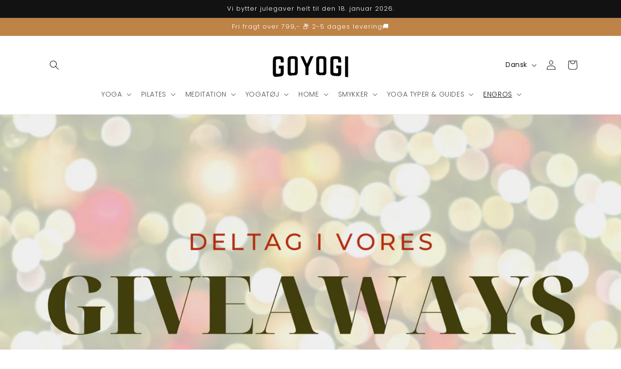

--- FILE ---
content_type: text/html; charset=utf-8
request_url: https://goyogi.dk/blogs/news/hold-oje-med-vores-advents-giveaways
body_size: 44806
content:
<!doctype html>
<html class="no-js" lang="da">
  <head>

<!-- Cookie infomation kode -->   
    <script id="CookieConsent" src="https://policy.app.cookieinformation.com/uc.js"
    data-culture="DA" type="text/javascript"></script>

<!-- Google Tag Manager -->
<script>(function(w,d,s,l,i){w[l]=w[l]||[];w[l].push({'gtm.start':
new Date().getTime(),event:'gtm.js'});var f=d.getElementsByTagName(s)[0],
j=d.createElement(s),dl=l!='dataLayer'?'&l='+l:'';j.async=true;j.src=
'https://www.googletagmanager.com/gtm.js?id='+i+dl;f.parentNode.insertBefore(j,f);
})(window,document,'script','dataLayer','GTM-W4G3J8BR');</script>
<!-- End Google Tag Manager -->

     

 

<script type='text/javascript'> 
  
window.dataLayer = window.dataLayer || []; 
dataLayer.push({ 
  event: 'page_view', 
}); 
  
</script>



    
    <meta charset="utf-8">
    <meta http-equiv="X-UA-Compatible" content="IE=edge">
    <meta name="viewport" content="width=device-width,initial-scale=1">
    <meta name="theme-color" content="">
    <link rel="canonical" href="https://goyogi.dk/blogs/news/hold-oje-med-vores-advents-giveaways">
    <link rel="preconnect" href="https://cdn.shopify.com" crossorigin><link rel="icon" type="image/png" href="//goyogi.dk/cdn/shop/files/Design_uden_navn_7.png?crop=center&height=32&v=1713435745&width=32"><link rel="preconnect" href="https://fonts.shopifycdn.com" crossorigin><title>
      Hold øje med vores advents GIVEAWAYS
 &ndash; goyogi.dk</title>

    
      <meta name="description" content="Vi har fire spændende GIVEAWAYS til jer denne julemånede og den første er allerede løbet af staben! Så kig med på Instagram, hvor vi i samarbejde med nogle af de skønneste yoginier på dansk grund og udlodder både udstyr og bøger til din yoga-praksis &amp;lt;3 Du finder os her: instagram.com/goyogi.dkOg mangler du inspirati">
    

    

<meta property="og:site_name" content="goyogi.dk">
<meta property="og:url" content="https://goyogi.dk/blogs/news/hold-oje-med-vores-advents-giveaways">
<meta property="og:title" content="Hold øje med vores advents GIVEAWAYS">
<meta property="og:type" content="article">
<meta property="og:description" content="Vi har fire spændende GIVEAWAYS til jer denne julemånede og den første er allerede løbet af staben! Så kig med på Instagram, hvor vi i samarbejde med nogle af de skønneste yoginier på dansk grund og udlodder både udstyr og bøger til din yoga-praksis &amp;lt;3 Du finder os her: instagram.com/goyogi.dkOg mangler du inspirati"><meta property="og:image" content="http://goyogi.dk/cdn/shop/articles/blog_banner.png?v=1669888665">
  <meta property="og:image:secure_url" content="https://goyogi.dk/cdn/shop/articles/blog_banner.png?v=1669888665">
  <meta property="og:image:width" content="2240">
  <meta property="og:image:height" content="1260"><meta name="twitter:card" content="summary_large_image">
<meta name="twitter:title" content="Hold øje med vores advents GIVEAWAYS">
<meta name="twitter:description" content="Vi har fire spændende GIVEAWAYS til jer denne julemånede og den første er allerede løbet af staben! Så kig med på Instagram, hvor vi i samarbejde med nogle af de skønneste yoginier på dansk grund og udlodder både udstyr og bøger til din yoga-praksis &amp;lt;3 Du finder os her: instagram.com/goyogi.dkOg mangler du inspirati">


    <script src="//goyogi.dk/cdn/shop/t/86/assets/constants.js?v=95358004781563950421742479373" defer="defer"></script>
    <script src="//goyogi.dk/cdn/shop/t/86/assets/pubsub.js?v=2921868252632587581742479373" defer="defer"></script>
    <script src="//goyogi.dk/cdn/shop/t/86/assets/global.js?v=127210358271191040921742479373" defer="defer"></script>
    <script src="//goyogi.dk/cdn/shop/t/86/assets/custom.js?v=1101457764030686201742479607" defer="defer"></script>
    <script type='text/javascript' src='https://goyogi.dk/apps/wlm/js/wlm-1.1.js'></script>


 
 









<style type="text/css">.wlm-message-pnf{text-align:center;}#wlm-pwd-form {padding: 30px 0;text-align: center}#wlm-wrapper,.wlm-form-holder {display: inline-block}#wlm-pwd-error {display: none;color: #fb8077;text-align: left}#wlm-pwd-error.wlm-error {border: 1px solid #fb8077}#wlm-pwd-form-button {display: inline-block!important;height: auto!important;padding: 8px 15px!important;background: #777;border-radius: 3px!important;color: #fff!important;text-decoration: none!important;vertical-align: top}.wlm-instantclick-fix,.wlm-item-selector {position: absolute;z-index: -999;display: none;height: 0;width: 0;font-size: 0;line-height: 0}</style>

















        
      <script type='text/javascript'>
      
        wlm.navigateByLocation();
      
      wlm.jq(document).ready(function(){
        wlm.removeLinks();
      });
    </script>
    
    
<script>window.performance && window.performance.mark && window.performance.mark('shopify.content_for_header.start');</script><meta name="google-site-verification" content="dX9WmW-zs_NbcFOy_mEApKOWvb9AjrO-roAWG-_lsI4">
<meta id="shopify-digital-wallet" name="shopify-digital-wallet" content="/2348013/digital_wallets/dialog">
<link rel="alternate" type="application/atom+xml" title="Feed" href="/blogs/news.atom" />
<link rel="alternate" hreflang="x-default" href="https://goyogi.dk/blogs/news/hold-oje-med-vores-advents-giveaways">
<link rel="alternate" hreflang="da" href="https://goyogi.dk/blogs/news/hold-oje-med-vores-advents-giveaways">
<link rel="alternate" hreflang="fr" href="https://goyogi.dk/fr/blogs/news/hold-oje-med-vores-advents-giveaways">
<link rel="alternate" hreflang="en" href="https://goyogi.dk/en/blogs/news/hold-oje-med-vores-advents-giveaways">
<link rel="alternate" hreflang="de" href="https://goyogi.dk/de/blogs/news/hold-oje-med-vores-advents-giveaways">
<link rel="alternate" hreflang="da-AT" href="https://goyogi.myshopify.com/blogs/news/hold-oje-med-vores-advents-giveaways">
<link rel="alternate" hreflang="fr-AT" href="https://goyogi.myshopify.com/fr/blogs/news/hold-oje-med-vores-advents-giveaways">
<link rel="alternate" hreflang="en-AT" href="https://goyogi.myshopify.com/en/blogs/news/hold-oje-med-vores-advents-giveaways">
<link rel="alternate" hreflang="de-AT" href="https://goyogi.myshopify.com/de/blogs/news/hold-oje-med-vores-advents-giveaways">
<link rel="alternate" hreflang="da-BE" href="https://goyogi.myshopify.com/blogs/news/hold-oje-med-vores-advents-giveaways">
<link rel="alternate" hreflang="fr-BE" href="https://goyogi.myshopify.com/fr/blogs/news/hold-oje-med-vores-advents-giveaways">
<link rel="alternate" hreflang="en-BE" href="https://goyogi.myshopify.com/en/blogs/news/hold-oje-med-vores-advents-giveaways">
<link rel="alternate" hreflang="de-BE" href="https://goyogi.myshopify.com/de/blogs/news/hold-oje-med-vores-advents-giveaways">
<link rel="alternate" hreflang="da-BG" href="https://goyogi.myshopify.com/blogs/news/hold-oje-med-vores-advents-giveaways">
<link rel="alternate" hreflang="fr-BG" href="https://goyogi.myshopify.com/fr/blogs/news/hold-oje-med-vores-advents-giveaways">
<link rel="alternate" hreflang="en-BG" href="https://goyogi.myshopify.com/en/blogs/news/hold-oje-med-vores-advents-giveaways">
<link rel="alternate" hreflang="de-BG" href="https://goyogi.myshopify.com/de/blogs/news/hold-oje-med-vores-advents-giveaways">
<link rel="alternate" hreflang="da-CH" href="https://goyogi.myshopify.com/blogs/news/hold-oje-med-vores-advents-giveaways">
<link rel="alternate" hreflang="fr-CH" href="https://goyogi.myshopify.com/fr/blogs/news/hold-oje-med-vores-advents-giveaways">
<link rel="alternate" hreflang="en-CH" href="https://goyogi.myshopify.com/en/blogs/news/hold-oje-med-vores-advents-giveaways">
<link rel="alternate" hreflang="de-CH" href="https://goyogi.myshopify.com/de/blogs/news/hold-oje-med-vores-advents-giveaways">
<link rel="alternate" hreflang="da-CY" href="https://goyogi.myshopify.com/blogs/news/hold-oje-med-vores-advents-giveaways">
<link rel="alternate" hreflang="fr-CY" href="https://goyogi.myshopify.com/fr/blogs/news/hold-oje-med-vores-advents-giveaways">
<link rel="alternate" hreflang="en-CY" href="https://goyogi.myshopify.com/en/blogs/news/hold-oje-med-vores-advents-giveaways">
<link rel="alternate" hreflang="de-CY" href="https://goyogi.myshopify.com/de/blogs/news/hold-oje-med-vores-advents-giveaways">
<link rel="alternate" hreflang="da-DE" href="https://goyogi.myshopify.com/blogs/news/hold-oje-med-vores-advents-giveaways">
<link rel="alternate" hreflang="fr-DE" href="https://goyogi.myshopify.com/fr/blogs/news/hold-oje-med-vores-advents-giveaways">
<link rel="alternate" hreflang="en-DE" href="https://goyogi.myshopify.com/en/blogs/news/hold-oje-med-vores-advents-giveaways">
<link rel="alternate" hreflang="de-DE" href="https://goyogi.myshopify.com/de/blogs/news/hold-oje-med-vores-advents-giveaways">
<link rel="alternate" hreflang="da-EE" href="https://goyogi.myshopify.com/blogs/news/hold-oje-med-vores-advents-giveaways">
<link rel="alternate" hreflang="fr-EE" href="https://goyogi.myshopify.com/fr/blogs/news/hold-oje-med-vores-advents-giveaways">
<link rel="alternate" hreflang="en-EE" href="https://goyogi.myshopify.com/en/blogs/news/hold-oje-med-vores-advents-giveaways">
<link rel="alternate" hreflang="de-EE" href="https://goyogi.myshopify.com/de/blogs/news/hold-oje-med-vores-advents-giveaways">
<link rel="alternate" hreflang="da-ES" href="https://goyogi.myshopify.com/blogs/news/hold-oje-med-vores-advents-giveaways">
<link rel="alternate" hreflang="fr-ES" href="https://goyogi.myshopify.com/fr/blogs/news/hold-oje-med-vores-advents-giveaways">
<link rel="alternate" hreflang="en-ES" href="https://goyogi.myshopify.com/en/blogs/news/hold-oje-med-vores-advents-giveaways">
<link rel="alternate" hreflang="de-ES" href="https://goyogi.myshopify.com/de/blogs/news/hold-oje-med-vores-advents-giveaways">
<link rel="alternate" hreflang="da-FI" href="https://goyogi.myshopify.com/blogs/news/hold-oje-med-vores-advents-giveaways">
<link rel="alternate" hreflang="fr-FI" href="https://goyogi.myshopify.com/fr/blogs/news/hold-oje-med-vores-advents-giveaways">
<link rel="alternate" hreflang="en-FI" href="https://goyogi.myshopify.com/en/blogs/news/hold-oje-med-vores-advents-giveaways">
<link rel="alternate" hreflang="de-FI" href="https://goyogi.myshopify.com/de/blogs/news/hold-oje-med-vores-advents-giveaways">
<link rel="alternate" hreflang="da-FO" href="https://goyogi.myshopify.com/blogs/news/hold-oje-med-vores-advents-giveaways">
<link rel="alternate" hreflang="fr-FO" href="https://goyogi.myshopify.com/fr/blogs/news/hold-oje-med-vores-advents-giveaways">
<link rel="alternate" hreflang="en-FO" href="https://goyogi.myshopify.com/en/blogs/news/hold-oje-med-vores-advents-giveaways">
<link rel="alternate" hreflang="de-FO" href="https://goyogi.myshopify.com/de/blogs/news/hold-oje-med-vores-advents-giveaways">
<link rel="alternate" hreflang="da-FR" href="https://goyogi.myshopify.com/blogs/news/hold-oje-med-vores-advents-giveaways">
<link rel="alternate" hreflang="fr-FR" href="https://goyogi.myshopify.com/fr/blogs/news/hold-oje-med-vores-advents-giveaways">
<link rel="alternate" hreflang="en-FR" href="https://goyogi.myshopify.com/en/blogs/news/hold-oje-med-vores-advents-giveaways">
<link rel="alternate" hreflang="de-FR" href="https://goyogi.myshopify.com/de/blogs/news/hold-oje-med-vores-advents-giveaways">
<link rel="alternate" hreflang="da-GL" href="https://goyogi.myshopify.com/blogs/news/hold-oje-med-vores-advents-giveaways">
<link rel="alternate" hreflang="fr-GL" href="https://goyogi.myshopify.com/fr/blogs/news/hold-oje-med-vores-advents-giveaways">
<link rel="alternate" hreflang="en-GL" href="https://goyogi.myshopify.com/en/blogs/news/hold-oje-med-vores-advents-giveaways">
<link rel="alternate" hreflang="de-GL" href="https://goyogi.myshopify.com/de/blogs/news/hold-oje-med-vores-advents-giveaways">
<link rel="alternate" hreflang="da-GR" href="https://goyogi.myshopify.com/blogs/news/hold-oje-med-vores-advents-giveaways">
<link rel="alternate" hreflang="fr-GR" href="https://goyogi.myshopify.com/fr/blogs/news/hold-oje-med-vores-advents-giveaways">
<link rel="alternate" hreflang="en-GR" href="https://goyogi.myshopify.com/en/blogs/news/hold-oje-med-vores-advents-giveaways">
<link rel="alternate" hreflang="de-GR" href="https://goyogi.myshopify.com/de/blogs/news/hold-oje-med-vores-advents-giveaways">
<link rel="alternate" hreflang="da-HU" href="https://goyogi.myshopify.com/blogs/news/hold-oje-med-vores-advents-giveaways">
<link rel="alternate" hreflang="fr-HU" href="https://goyogi.myshopify.com/fr/blogs/news/hold-oje-med-vores-advents-giveaways">
<link rel="alternate" hreflang="en-HU" href="https://goyogi.myshopify.com/en/blogs/news/hold-oje-med-vores-advents-giveaways">
<link rel="alternate" hreflang="de-HU" href="https://goyogi.myshopify.com/de/blogs/news/hold-oje-med-vores-advents-giveaways">
<link rel="alternate" hreflang="da-IE" href="https://goyogi.myshopify.com/blogs/news/hold-oje-med-vores-advents-giveaways">
<link rel="alternate" hreflang="fr-IE" href="https://goyogi.myshopify.com/fr/blogs/news/hold-oje-med-vores-advents-giveaways">
<link rel="alternate" hreflang="en-IE" href="https://goyogi.myshopify.com/en/blogs/news/hold-oje-med-vores-advents-giveaways">
<link rel="alternate" hreflang="de-IE" href="https://goyogi.myshopify.com/de/blogs/news/hold-oje-med-vores-advents-giveaways">
<link rel="alternate" hreflang="da-IS" href="https://goyogi.myshopify.com/blogs/news/hold-oje-med-vores-advents-giveaways">
<link rel="alternate" hreflang="fr-IS" href="https://goyogi.myshopify.com/fr/blogs/news/hold-oje-med-vores-advents-giveaways">
<link rel="alternate" hreflang="en-IS" href="https://goyogi.myshopify.com/en/blogs/news/hold-oje-med-vores-advents-giveaways">
<link rel="alternate" hreflang="de-IS" href="https://goyogi.myshopify.com/de/blogs/news/hold-oje-med-vores-advents-giveaways">
<link rel="alternate" hreflang="da-IT" href="https://goyogi.myshopify.com/blogs/news/hold-oje-med-vores-advents-giveaways">
<link rel="alternate" hreflang="fr-IT" href="https://goyogi.myshopify.com/fr/blogs/news/hold-oje-med-vores-advents-giveaways">
<link rel="alternate" hreflang="en-IT" href="https://goyogi.myshopify.com/en/blogs/news/hold-oje-med-vores-advents-giveaways">
<link rel="alternate" hreflang="de-IT" href="https://goyogi.myshopify.com/de/blogs/news/hold-oje-med-vores-advents-giveaways">
<link rel="alternate" hreflang="da-LU" href="https://goyogi.myshopify.com/blogs/news/hold-oje-med-vores-advents-giveaways">
<link rel="alternate" hreflang="fr-LU" href="https://goyogi.myshopify.com/fr/blogs/news/hold-oje-med-vores-advents-giveaways">
<link rel="alternate" hreflang="en-LU" href="https://goyogi.myshopify.com/en/blogs/news/hold-oje-med-vores-advents-giveaways">
<link rel="alternate" hreflang="de-LU" href="https://goyogi.myshopify.com/de/blogs/news/hold-oje-med-vores-advents-giveaways">
<link rel="alternate" hreflang="da-ME" href="https://goyogi.myshopify.com/blogs/news/hold-oje-med-vores-advents-giveaways">
<link rel="alternate" hreflang="fr-ME" href="https://goyogi.myshopify.com/fr/blogs/news/hold-oje-med-vores-advents-giveaways">
<link rel="alternate" hreflang="en-ME" href="https://goyogi.myshopify.com/en/blogs/news/hold-oje-med-vores-advents-giveaways">
<link rel="alternate" hreflang="de-ME" href="https://goyogi.myshopify.com/de/blogs/news/hold-oje-med-vores-advents-giveaways">
<link rel="alternate" hreflang="da-NL" href="https://goyogi.myshopify.com/blogs/news/hold-oje-med-vores-advents-giveaways">
<link rel="alternate" hreflang="fr-NL" href="https://goyogi.myshopify.com/fr/blogs/news/hold-oje-med-vores-advents-giveaways">
<link rel="alternate" hreflang="en-NL" href="https://goyogi.myshopify.com/en/blogs/news/hold-oje-med-vores-advents-giveaways">
<link rel="alternate" hreflang="de-NL" href="https://goyogi.myshopify.com/de/blogs/news/hold-oje-med-vores-advents-giveaways">
<link rel="alternate" hreflang="da-NO" href="https://goyogi.myshopify.com/blogs/news/hold-oje-med-vores-advents-giveaways">
<link rel="alternate" hreflang="fr-NO" href="https://goyogi.myshopify.com/fr/blogs/news/hold-oje-med-vores-advents-giveaways">
<link rel="alternate" hreflang="en-NO" href="https://goyogi.myshopify.com/en/blogs/news/hold-oje-med-vores-advents-giveaways">
<link rel="alternate" hreflang="de-NO" href="https://goyogi.myshopify.com/de/blogs/news/hold-oje-med-vores-advents-giveaways">
<link rel="alternate" hreflang="da-PL" href="https://goyogi.myshopify.com/blogs/news/hold-oje-med-vores-advents-giveaways">
<link rel="alternate" hreflang="fr-PL" href="https://goyogi.myshopify.com/fr/blogs/news/hold-oje-med-vores-advents-giveaways">
<link rel="alternate" hreflang="en-PL" href="https://goyogi.myshopify.com/en/blogs/news/hold-oje-med-vores-advents-giveaways">
<link rel="alternate" hreflang="de-PL" href="https://goyogi.myshopify.com/de/blogs/news/hold-oje-med-vores-advents-giveaways">
<link rel="alternate" hreflang="da-PT" href="https://goyogi.myshopify.com/blogs/news/hold-oje-med-vores-advents-giveaways">
<link rel="alternate" hreflang="fr-PT" href="https://goyogi.myshopify.com/fr/blogs/news/hold-oje-med-vores-advents-giveaways">
<link rel="alternate" hreflang="en-PT" href="https://goyogi.myshopify.com/en/blogs/news/hold-oje-med-vores-advents-giveaways">
<link rel="alternate" hreflang="de-PT" href="https://goyogi.myshopify.com/de/blogs/news/hold-oje-med-vores-advents-giveaways">
<link rel="alternate" hreflang="da-SI" href="https://goyogi.myshopify.com/blogs/news/hold-oje-med-vores-advents-giveaways">
<link rel="alternate" hreflang="fr-SI" href="https://goyogi.myshopify.com/fr/blogs/news/hold-oje-med-vores-advents-giveaways">
<link rel="alternate" hreflang="en-SI" href="https://goyogi.myshopify.com/en/blogs/news/hold-oje-med-vores-advents-giveaways">
<link rel="alternate" hreflang="de-SI" href="https://goyogi.myshopify.com/de/blogs/news/hold-oje-med-vores-advents-giveaways">
<link rel="alternate" hreflang="da-SK" href="https://goyogi.myshopify.com/blogs/news/hold-oje-med-vores-advents-giveaways">
<link rel="alternate" hreflang="fr-SK" href="https://goyogi.myshopify.com/fr/blogs/news/hold-oje-med-vores-advents-giveaways">
<link rel="alternate" hreflang="en-SK" href="https://goyogi.myshopify.com/en/blogs/news/hold-oje-med-vores-advents-giveaways">
<link rel="alternate" hreflang="de-SK" href="https://goyogi.myshopify.com/de/blogs/news/hold-oje-med-vores-advents-giveaways">
<script async="async" src="/checkouts/internal/preloads.js?locale=da-DK"></script>
<script id="shopify-features" type="application/json">{"accessToken":"1dc50fb664fb101f8f958fdcd8243705","betas":["rich-media-storefront-analytics"],"domain":"goyogi.dk","predictiveSearch":true,"shopId":2348013,"locale":"da"}</script>
<script>var Shopify = Shopify || {};
Shopify.shop = "goyogi.myshopify.com";
Shopify.locale = "da";
Shopify.currency = {"active":"DKK","rate":"1.0"};
Shopify.country = "DK";
Shopify.theme = {"name":"shophelten - Accept af handelsbetingelser","id":180112359767,"schema_name":"dawn_vat","schema_version":"9.0.0","theme_store_id":887,"role":"main"};
Shopify.theme.handle = "null";
Shopify.theme.style = {"id":null,"handle":null};
Shopify.cdnHost = "goyogi.dk/cdn";
Shopify.routes = Shopify.routes || {};
Shopify.routes.root = "/";</script>
<script type="module">!function(o){(o.Shopify=o.Shopify||{}).modules=!0}(window);</script>
<script>!function(o){function n(){var o=[];function n(){o.push(Array.prototype.slice.apply(arguments))}return n.q=o,n}var t=o.Shopify=o.Shopify||{};t.loadFeatures=n(),t.autoloadFeatures=n()}(window);</script>
<script id="shop-js-analytics" type="application/json">{"pageType":"article"}</script>
<script defer="defer" async type="module" src="//goyogi.dk/cdn/shopifycloud/shop-js/modules/v2/client.init-shop-cart-sync_C8w7Thf0.da.esm.js"></script>
<script defer="defer" async type="module" src="//goyogi.dk/cdn/shopifycloud/shop-js/modules/v2/chunk.common_hABmsQwT.esm.js"></script>
<script type="module">
  await import("//goyogi.dk/cdn/shopifycloud/shop-js/modules/v2/client.init-shop-cart-sync_C8w7Thf0.da.esm.js");
await import("//goyogi.dk/cdn/shopifycloud/shop-js/modules/v2/chunk.common_hABmsQwT.esm.js");

  window.Shopify.SignInWithShop?.initShopCartSync?.({"fedCMEnabled":true,"windoidEnabled":true});

</script>
<script>(function() {
  var isLoaded = false;
  function asyncLoad() {
    if (isLoaded) return;
    isLoaded = true;
    var urls = ["https:\/\/ecommplugins-scripts.trustpilot.com\/v2.1\/js\/header.min.js?settings=eyJrZXkiOiJwZURHTmx3QjFJOE9pSGVDIiwicyI6InNrdSJ9\u0026shop=goyogi.myshopify.com","https:\/\/ecommplugins-trustboxsettings.trustpilot.com\/goyogi.myshopify.com.js?settings=1679581229193\u0026shop=goyogi.myshopify.com","https:\/\/widget.trustpilot.com\/bootstrap\/v5\/tp.widget.sync.bootstrap.min.js?shop=goyogi.myshopify.com","https:\/\/tools.luckyorange.com\/core\/lo.js?site-id=bede5cb2\u0026shop=goyogi.myshopify.com","\/\/swymv3free-01.azureedge.net\/code\/swym-shopify.js?shop=goyogi.myshopify.com"];
    for (var i = 0; i < urls.length; i++) {
      var s = document.createElement('script');
      s.type = 'text/javascript';
      s.async = true;
      s.src = urls[i];
      var x = document.getElementsByTagName('script')[0];
      x.parentNode.insertBefore(s, x);
    }
  };
  if(window.attachEvent) {
    window.attachEvent('onload', asyncLoad);
  } else {
    window.addEventListener('load', asyncLoad, false);
  }
})();</script>
<script id="__st">var __st={"a":2348013,"offset":3600,"reqid":"416ad1e5-1f57-451f-8eba-ea0f92ff50ad-1768660495","pageurl":"goyogi.dk\/blogs\/news\/hold-oje-med-vores-advents-giveaways","s":"articles-588037619928","u":"a404336619c7","p":"article","rtyp":"article","rid":588037619928};</script>
<script>window.ShopifyPaypalV4VisibilityTracking = true;</script>
<script id="captcha-bootstrap">!function(){'use strict';const t='contact',e='account',n='new_comment',o=[[t,t],['blogs',n],['comments',n],[t,'customer']],c=[[e,'customer_login'],[e,'guest_login'],[e,'recover_customer_password'],[e,'create_customer']],r=t=>t.map((([t,e])=>`form[action*='/${t}']:not([data-nocaptcha='true']) input[name='form_type'][value='${e}']`)).join(','),a=t=>()=>t?[...document.querySelectorAll(t)].map((t=>t.form)):[];function s(){const t=[...o],e=r(t);return a(e)}const i='password',u='form_key',d=['recaptcha-v3-token','g-recaptcha-response','h-captcha-response',i],f=()=>{try{return window.sessionStorage}catch{return}},m='__shopify_v',_=t=>t.elements[u];function p(t,e,n=!1){try{const o=window.sessionStorage,c=JSON.parse(o.getItem(e)),{data:r}=function(t){const{data:e,action:n}=t;return t[m]||n?{data:e,action:n}:{data:t,action:n}}(c);for(const[e,n]of Object.entries(r))t.elements[e]&&(t.elements[e].value=n);n&&o.removeItem(e)}catch(o){console.error('form repopulation failed',{error:o})}}const l='form_type',E='cptcha';function T(t){t.dataset[E]=!0}const w=window,h=w.document,L='Shopify',v='ce_forms',y='captcha';let A=!1;((t,e)=>{const n=(g='f06e6c50-85a8-45c8-87d0-21a2b65856fe',I='https://cdn.shopify.com/shopifycloud/storefront-forms-hcaptcha/ce_storefront_forms_captcha_hcaptcha.v1.5.2.iife.js',D={infoText:'Beskyttet af hCaptcha',privacyText:'Beskyttelse af persondata',termsText:'Vilkår'},(t,e,n)=>{const o=w[L][v],c=o.bindForm;if(c)return c(t,g,e,D).then(n);var r;o.q.push([[t,g,e,D],n]),r=I,A||(h.body.append(Object.assign(h.createElement('script'),{id:'captcha-provider',async:!0,src:r})),A=!0)});var g,I,D;w[L]=w[L]||{},w[L][v]=w[L][v]||{},w[L][v].q=[],w[L][y]=w[L][y]||{},w[L][y].protect=function(t,e){n(t,void 0,e),T(t)},Object.freeze(w[L][y]),function(t,e,n,w,h,L){const[v,y,A,g]=function(t,e,n){const i=e?o:[],u=t?c:[],d=[...i,...u],f=r(d),m=r(i),_=r(d.filter((([t,e])=>n.includes(e))));return[a(f),a(m),a(_),s()]}(w,h,L),I=t=>{const e=t.target;return e instanceof HTMLFormElement?e:e&&e.form},D=t=>v().includes(t);t.addEventListener('submit',(t=>{const e=I(t);if(!e)return;const n=D(e)&&!e.dataset.hcaptchaBound&&!e.dataset.recaptchaBound,o=_(e),c=g().includes(e)&&(!o||!o.value);(n||c)&&t.preventDefault(),c&&!n&&(function(t){try{if(!f())return;!function(t){const e=f();if(!e)return;const n=_(t);if(!n)return;const o=n.value;o&&e.removeItem(o)}(t);const e=Array.from(Array(32),(()=>Math.random().toString(36)[2])).join('');!function(t,e){_(t)||t.append(Object.assign(document.createElement('input'),{type:'hidden',name:u})),t.elements[u].value=e}(t,e),function(t,e){const n=f();if(!n)return;const o=[...t.querySelectorAll(`input[type='${i}']`)].map((({name:t})=>t)),c=[...d,...o],r={};for(const[a,s]of new FormData(t).entries())c.includes(a)||(r[a]=s);n.setItem(e,JSON.stringify({[m]:1,action:t.action,data:r}))}(t,e)}catch(e){console.error('failed to persist form',e)}}(e),e.submit())}));const S=(t,e)=>{t&&!t.dataset[E]&&(n(t,e.some((e=>e===t))),T(t))};for(const o of['focusin','change'])t.addEventListener(o,(t=>{const e=I(t);D(e)&&S(e,y())}));const B=e.get('form_key'),M=e.get(l),P=B&&M;t.addEventListener('DOMContentLoaded',(()=>{const t=y();if(P)for(const e of t)e.elements[l].value===M&&p(e,B);[...new Set([...A(),...v().filter((t=>'true'===t.dataset.shopifyCaptcha))])].forEach((e=>S(e,t)))}))}(h,new URLSearchParams(w.location.search),n,t,e,['guest_login'])})(!0,!0)}();</script>
<script integrity="sha256-4kQ18oKyAcykRKYeNunJcIwy7WH5gtpwJnB7kiuLZ1E=" data-source-attribution="shopify.loadfeatures" defer="defer" src="//goyogi.dk/cdn/shopifycloud/storefront/assets/storefront/load_feature-a0a9edcb.js" crossorigin="anonymous"></script>
<script data-source-attribution="shopify.dynamic_checkout.dynamic.init">var Shopify=Shopify||{};Shopify.PaymentButton=Shopify.PaymentButton||{isStorefrontPortableWallets:!0,init:function(){window.Shopify.PaymentButton.init=function(){};var t=document.createElement("script");t.src="https://goyogi.dk/cdn/shopifycloud/portable-wallets/latest/portable-wallets.da.js",t.type="module",document.head.appendChild(t)}};
</script>
<script data-source-attribution="shopify.dynamic_checkout.buyer_consent">
  function portableWalletsHideBuyerConsent(e){var t=document.getElementById("shopify-buyer-consent"),n=document.getElementById("shopify-subscription-policy-button");t&&n&&(t.classList.add("hidden"),t.setAttribute("aria-hidden","true"),n.removeEventListener("click",e))}function portableWalletsShowBuyerConsent(e){var t=document.getElementById("shopify-buyer-consent"),n=document.getElementById("shopify-subscription-policy-button");t&&n&&(t.classList.remove("hidden"),t.removeAttribute("aria-hidden"),n.addEventListener("click",e))}window.Shopify?.PaymentButton&&(window.Shopify.PaymentButton.hideBuyerConsent=portableWalletsHideBuyerConsent,window.Shopify.PaymentButton.showBuyerConsent=portableWalletsShowBuyerConsent);
</script>
<script data-source-attribution="shopify.dynamic_checkout.cart.bootstrap">document.addEventListener("DOMContentLoaded",(function(){function t(){return document.querySelector("shopify-accelerated-checkout-cart, shopify-accelerated-checkout")}if(t())Shopify.PaymentButton.init();else{new MutationObserver((function(e,n){t()&&(Shopify.PaymentButton.init(),n.disconnect())})).observe(document.body,{childList:!0,subtree:!0})}}));
</script>
<script id="sections-script" data-sections="header" defer="defer" src="//goyogi.dk/cdn/shop/t/86/compiled_assets/scripts.js?v=31924"></script>
<script>window.performance && window.performance.mark && window.performance.mark('shopify.content_for_header.end');</script>


    <style data-shopify>
      @font-face {
  font-family: Poppins;
  font-weight: 300;
  font-style: normal;
  font-display: swap;
  src: url("//goyogi.dk/cdn/fonts/poppins/poppins_n3.05f58335c3209cce17da4f1f1ab324ebe2982441.woff2") format("woff2"),
       url("//goyogi.dk/cdn/fonts/poppins/poppins_n3.6971368e1f131d2c8ff8e3a44a36b577fdda3ff5.woff") format("woff");
}

      @font-face {
  font-family: Poppins;
  font-weight: 700;
  font-style: normal;
  font-display: swap;
  src: url("//goyogi.dk/cdn/fonts/poppins/poppins_n7.56758dcf284489feb014a026f3727f2f20a54626.woff2") format("woff2"),
       url("//goyogi.dk/cdn/fonts/poppins/poppins_n7.f34f55d9b3d3205d2cd6f64955ff4b36f0cfd8da.woff") format("woff");
}

      @font-face {
  font-family: Poppins;
  font-weight: 300;
  font-style: italic;
  font-display: swap;
  src: url("//goyogi.dk/cdn/fonts/poppins/poppins_i3.8536b4423050219f608e17f134fe9ea3b01ed890.woff2") format("woff2"),
       url("//goyogi.dk/cdn/fonts/poppins/poppins_i3.0f4433ada196bcabf726ed78f8e37e0995762f7f.woff") format("woff");
}

      @font-face {
  font-family: Poppins;
  font-weight: 700;
  font-style: italic;
  font-display: swap;
  src: url("//goyogi.dk/cdn/fonts/poppins/poppins_i7.42fd71da11e9d101e1e6c7932199f925f9eea42d.woff2") format("woff2"),
       url("//goyogi.dk/cdn/fonts/poppins/poppins_i7.ec8499dbd7616004e21155106d13837fff4cf556.woff") format("woff");
}

      @font-face {
  font-family: Poppins;
  font-weight: 300;
  font-style: normal;
  font-display: swap;
  src: url("//goyogi.dk/cdn/fonts/poppins/poppins_n3.05f58335c3209cce17da4f1f1ab324ebe2982441.woff2") format("woff2"),
       url("//goyogi.dk/cdn/fonts/poppins/poppins_n3.6971368e1f131d2c8ff8e3a44a36b577fdda3ff5.woff") format("woff");
}


      :root {
        --font-body-family: Poppins, sans-serif;
        --font-body-style: normal;
        --font-body-weight: 300;
        --font-body-weight-bold: 600;

        --font-heading-family: Poppins, sans-serif;
        --font-heading-style: normal;
        --font-heading-weight: 300;

        --font-body-scale: 1.0;
        --font-heading-scale: 1.0;

        --color-base-text: 18, 18, 18;
        --color-shadow: 18, 18, 18;
        --color-base-background-1: 255, 255, 255;
        --color-base-background-2: 243, 243, 243;
        --color-base-solid-button-labels: 255, 255, 255;
        --color-base-outline-button-labels: 18, 18, 18;
        --color-base-accent-1: 18, 18, 18;
        --color-base-accent-2: 189, 131, 71;
        --payment-terms-background-color: #ffffff;

        --gradient-base-background-1: #ffffff;
        --gradient-base-background-2: #f3f3f3;
        --gradient-base-accent-1: #121212;
        --gradient-base-accent-2: #bd8347;

        --media-padding: px;
        --media-border-opacity: 0.05;
        --media-border-width: 1px;
        --media-radius: 0px;
        --media-shadow-opacity: 0.0;
        --media-shadow-horizontal-offset: 0px;
        --media-shadow-vertical-offset: 4px;
        --media-shadow-blur-radius: 5px;
        --media-shadow-visible: 0;

        --page-width: 120rem;
        --page-width-margin: 0rem;

        --product-card-image-padding: 0.0rem;
        --product-card-corner-radius: 0.0rem;
        --product-card-text-alignment: left;
        --product-card-border-width: 0.0rem;
        --product-card-border-opacity: 0.1;
        --product-card-shadow-opacity: 0.0;
        --product-card-shadow-visible: 0;
        --product-card-shadow-horizontal-offset: 0.0rem;
        --product-card-shadow-vertical-offset: 0.4rem;
        --product-card-shadow-blur-radius: 0.0rem;

        --collection-card-image-padding: 0.0rem;
        --collection-card-corner-radius: 0.0rem;
        --collection-card-text-alignment: left;
        --collection-card-border-width: 0.0rem;
        --collection-card-border-opacity: 0.1;
        --collection-card-shadow-opacity: 0.0;
        --collection-card-shadow-visible: 0;
        --collection-card-shadow-horizontal-offset: 0.0rem;
        --collection-card-shadow-vertical-offset: 0.4rem;
        --collection-card-shadow-blur-radius: 0.5rem;

        --blog-card-image-padding: 0.0rem;
        --blog-card-corner-radius: 0.0rem;
        --blog-card-text-alignment: left;
        --blog-card-border-width: 0.0rem;
        --blog-card-border-opacity: 0.1;
        --blog-card-shadow-opacity: 0.0;
        --blog-card-shadow-visible: 0;
        --blog-card-shadow-horizontal-offset: 0.0rem;
        --blog-card-shadow-vertical-offset: 0.4rem;
        --blog-card-shadow-blur-radius: 0.5rem;

        --badge-corner-radius: 4.0rem;

        --popup-border-width: 1px;
        --popup-border-opacity: 0.1;
        --popup-corner-radius: 0px;
        --popup-shadow-opacity: 0.0;
        --popup-shadow-horizontal-offset: 0px;
        --popup-shadow-vertical-offset: 4px;
        --popup-shadow-blur-radius: 5px;

        --drawer-border-width: 1px;
        --drawer-border-opacity: 0.1;
        --drawer-shadow-opacity: 0.0;
        --drawer-shadow-horizontal-offset: 0px;
        --drawer-shadow-vertical-offset: 4px;
        --drawer-shadow-blur-radius: 5px;

        --spacing-sections-desktop: 0px;
        --spacing-sections-mobile: 0px;

        --grid-desktop-vertical-spacing: 8px;
        --grid-desktop-horizontal-spacing: 12px;
        --grid-mobile-vertical-spacing: 4px;
        --grid-mobile-horizontal-spacing: 6px;

        --text-boxes-border-opacity: 0.1;
        --text-boxes-border-width: 0px;
        --text-boxes-radius: 0px;
        --text-boxes-shadow-opacity: 0.0;
        --text-boxes-shadow-visible: 0;
        --text-boxes-shadow-horizontal-offset: 0px;
        --text-boxes-shadow-vertical-offset: 4px;
        --text-boxes-shadow-blur-radius: 5px;

        --buttons-radius: 0px;
        --buttons-radius-outset: 0px;
        --buttons-border-width: 1px;
        --buttons-border-opacity: 1.0;
        --buttons-shadow-opacity: 0.0;
        --buttons-shadow-visible: 0;
        --buttons-shadow-horizontal-offset: 0px;
        --buttons-shadow-vertical-offset: 4px;
        --buttons-shadow-blur-radius: 5px;
        --buttons-border-offset: 0px;

        --inputs-radius: 0px;
        --inputs-border-width: 1px;
        --inputs-border-opacity: 0.55;
        --inputs-shadow-opacity: 0.0;
        --inputs-shadow-horizontal-offset: 0px;
        --inputs-margin-offset: 0px;
        --inputs-shadow-vertical-offset: 4px;
        --inputs-shadow-blur-radius: 5px;
        --inputs-radius-outset: 0px;

        --variant-pills-radius: 40px;
        --variant-pills-border-width: 1px;
        --variant-pills-border-opacity: 0.55;
        --variant-pills-shadow-opacity: 0.0;
        --variant-pills-shadow-horizontal-offset: 0px;
        --variant-pills-shadow-vertical-offset: 4px;
        --variant-pills-shadow-blur-radius: 5px;
      }

      *,
      *::before,
      *::after {
        box-sizing: inherit;
      }

      html {
        box-sizing: border-box;
        font-size: calc(var(--font-body-scale) * 62.5%);
        height: 100%;
      }

      body {
        display: grid;
        grid-template-rows: auto auto 1fr auto;
        grid-template-columns: 100%;
        min-height: 100%;
        margin: 0;
        font-size: 1.5rem;
        letter-spacing: 0.06rem;
        line-height: calc(1 + 0.8 / var(--font-body-scale));
        font-family: var(--font-body-family);
        font-style: var(--font-body-style);
        font-weight: var(--font-body-weight);
      }

      @media screen and (min-width: 750px) {
        body {
          font-size: 1.6rem;
        }
      }
    </style>

    <link href="//goyogi.dk/cdn/shop/t/86/assets/base.css?v=42630986278696459921764679731" rel="stylesheet" type="text/css" media="all" />
<link rel="preload" as="font" href="//goyogi.dk/cdn/fonts/poppins/poppins_n3.05f58335c3209cce17da4f1f1ab324ebe2982441.woff2" type="font/woff2" crossorigin><link rel="preload" as="font" href="//goyogi.dk/cdn/fonts/poppins/poppins_n3.05f58335c3209cce17da4f1f1ab324ebe2982441.woff2" type="font/woff2" crossorigin><link rel="stylesheet" href="//goyogi.dk/cdn/shop/t/86/assets/component-predictive-search.css?v=85913294783299393391742479373" media="print" onload="this.media='all'"><script>document.documentElement.className = document.documentElement.className.replace('no-js', 'js');
    if (Shopify.designMode) {
      document.documentElement.classList.add('shopify-design-mode');
    }
    </script>
    <script src="https://ajax.googleapis.com/ajax/libs/jquery/3.6.4/jquery.min.js"></script>


    <script>
        Shopify.translations = {
          cartAcceptTerms: 'Du skal acceptere vilkårene og betingelserne.' 
        }
    </script>

  <!-- BEGIN app block: shopify://apps/klaviyo-email-marketing-sms/blocks/klaviyo-onsite-embed/2632fe16-c075-4321-a88b-50b567f42507 -->












  <script async src="https://static.klaviyo.com/onsite/js/PwgSNv/klaviyo.js?company_id=PwgSNv"></script>
  <script>!function(){if(!window.klaviyo){window._klOnsite=window._klOnsite||[];try{window.klaviyo=new Proxy({},{get:function(n,i){return"push"===i?function(){var n;(n=window._klOnsite).push.apply(n,arguments)}:function(){for(var n=arguments.length,o=new Array(n),w=0;w<n;w++)o[w]=arguments[w];var t="function"==typeof o[o.length-1]?o.pop():void 0,e=new Promise((function(n){window._klOnsite.push([i].concat(o,[function(i){t&&t(i),n(i)}]))}));return e}}})}catch(n){window.klaviyo=window.klaviyo||[],window.klaviyo.push=function(){var n;(n=window._klOnsite).push.apply(n,arguments)}}}}();</script>

  




  <script>
    window.klaviyoReviewsProductDesignMode = false
  </script>







<!-- END app block --><link href="https://monorail-edge.shopifysvc.com" rel="dns-prefetch">
<script>(function(){if ("sendBeacon" in navigator && "performance" in window) {try {var session_token_from_headers = performance.getEntriesByType('navigation')[0].serverTiming.find(x => x.name == '_s').description;} catch {var session_token_from_headers = undefined;}var session_cookie_matches = document.cookie.match(/_shopify_s=([^;]*)/);var session_token_from_cookie = session_cookie_matches && session_cookie_matches.length === 2 ? session_cookie_matches[1] : "";var session_token = session_token_from_headers || session_token_from_cookie || "";function handle_abandonment_event(e) {var entries = performance.getEntries().filter(function(entry) {return /monorail-edge.shopifysvc.com/.test(entry.name);});if (!window.abandonment_tracked && entries.length === 0) {window.abandonment_tracked = true;var currentMs = Date.now();var navigation_start = performance.timing.navigationStart;var payload = {shop_id: 2348013,url: window.location.href,navigation_start,duration: currentMs - navigation_start,session_token,page_type: "article"};window.navigator.sendBeacon("https://monorail-edge.shopifysvc.com/v1/produce", JSON.stringify({schema_id: "online_store_buyer_site_abandonment/1.1",payload: payload,metadata: {event_created_at_ms: currentMs,event_sent_at_ms: currentMs}}));}}window.addEventListener('pagehide', handle_abandonment_event);}}());</script>
<script id="web-pixels-manager-setup">(function e(e,d,r,n,o){if(void 0===o&&(o={}),!Boolean(null===(a=null===(i=window.Shopify)||void 0===i?void 0:i.analytics)||void 0===a?void 0:a.replayQueue)){var i,a;window.Shopify=window.Shopify||{};var t=window.Shopify;t.analytics=t.analytics||{};var s=t.analytics;s.replayQueue=[],s.publish=function(e,d,r){return s.replayQueue.push([e,d,r]),!0};try{self.performance.mark("wpm:start")}catch(e){}var l=function(){var e={modern:/Edge?\/(1{2}[4-9]|1[2-9]\d|[2-9]\d{2}|\d{4,})\.\d+(\.\d+|)|Firefox\/(1{2}[4-9]|1[2-9]\d|[2-9]\d{2}|\d{4,})\.\d+(\.\d+|)|Chrom(ium|e)\/(9{2}|\d{3,})\.\d+(\.\d+|)|(Maci|X1{2}).+ Version\/(15\.\d+|(1[6-9]|[2-9]\d|\d{3,})\.\d+)([,.]\d+|)( \(\w+\)|)( Mobile\/\w+|) Safari\/|Chrome.+OPR\/(9{2}|\d{3,})\.\d+\.\d+|(CPU[ +]OS|iPhone[ +]OS|CPU[ +]iPhone|CPU IPhone OS|CPU iPad OS)[ +]+(15[._]\d+|(1[6-9]|[2-9]\d|\d{3,})[._]\d+)([._]\d+|)|Android:?[ /-](13[3-9]|1[4-9]\d|[2-9]\d{2}|\d{4,})(\.\d+|)(\.\d+|)|Android.+Firefox\/(13[5-9]|1[4-9]\d|[2-9]\d{2}|\d{4,})\.\d+(\.\d+|)|Android.+Chrom(ium|e)\/(13[3-9]|1[4-9]\d|[2-9]\d{2}|\d{4,})\.\d+(\.\d+|)|SamsungBrowser\/([2-9]\d|\d{3,})\.\d+/,legacy:/Edge?\/(1[6-9]|[2-9]\d|\d{3,})\.\d+(\.\d+|)|Firefox\/(5[4-9]|[6-9]\d|\d{3,})\.\d+(\.\d+|)|Chrom(ium|e)\/(5[1-9]|[6-9]\d|\d{3,})\.\d+(\.\d+|)([\d.]+$|.*Safari\/(?![\d.]+ Edge\/[\d.]+$))|(Maci|X1{2}).+ Version\/(10\.\d+|(1[1-9]|[2-9]\d|\d{3,})\.\d+)([,.]\d+|)( \(\w+\)|)( Mobile\/\w+|) Safari\/|Chrome.+OPR\/(3[89]|[4-9]\d|\d{3,})\.\d+\.\d+|(CPU[ +]OS|iPhone[ +]OS|CPU[ +]iPhone|CPU IPhone OS|CPU iPad OS)[ +]+(10[._]\d+|(1[1-9]|[2-9]\d|\d{3,})[._]\d+)([._]\d+|)|Android:?[ /-](13[3-9]|1[4-9]\d|[2-9]\d{2}|\d{4,})(\.\d+|)(\.\d+|)|Mobile Safari.+OPR\/([89]\d|\d{3,})\.\d+\.\d+|Android.+Firefox\/(13[5-9]|1[4-9]\d|[2-9]\d{2}|\d{4,})\.\d+(\.\d+|)|Android.+Chrom(ium|e)\/(13[3-9]|1[4-9]\d|[2-9]\d{2}|\d{4,})\.\d+(\.\d+|)|Android.+(UC? ?Browser|UCWEB|U3)[ /]?(15\.([5-9]|\d{2,})|(1[6-9]|[2-9]\d|\d{3,})\.\d+)\.\d+|SamsungBrowser\/(5\.\d+|([6-9]|\d{2,})\.\d+)|Android.+MQ{2}Browser\/(14(\.(9|\d{2,})|)|(1[5-9]|[2-9]\d|\d{3,})(\.\d+|))(\.\d+|)|K[Aa][Ii]OS\/(3\.\d+|([4-9]|\d{2,})\.\d+)(\.\d+|)/},d=e.modern,r=e.legacy,n=navigator.userAgent;return n.match(d)?"modern":n.match(r)?"legacy":"unknown"}(),u="modern"===l?"modern":"legacy",c=(null!=n?n:{modern:"",legacy:""})[u],f=function(e){return[e.baseUrl,"/wpm","/b",e.hashVersion,"modern"===e.buildTarget?"m":"l",".js"].join("")}({baseUrl:d,hashVersion:r,buildTarget:u}),m=function(e){var d=e.version,r=e.bundleTarget,n=e.surface,o=e.pageUrl,i=e.monorailEndpoint;return{emit:function(e){var a=e.status,t=e.errorMsg,s=(new Date).getTime(),l=JSON.stringify({metadata:{event_sent_at_ms:s},events:[{schema_id:"web_pixels_manager_load/3.1",payload:{version:d,bundle_target:r,page_url:o,status:a,surface:n,error_msg:t},metadata:{event_created_at_ms:s}}]});if(!i)return console&&console.warn&&console.warn("[Web Pixels Manager] No Monorail endpoint provided, skipping logging."),!1;try{return self.navigator.sendBeacon.bind(self.navigator)(i,l)}catch(e){}var u=new XMLHttpRequest;try{return u.open("POST",i,!0),u.setRequestHeader("Content-Type","text/plain"),u.send(l),!0}catch(e){return console&&console.warn&&console.warn("[Web Pixels Manager] Got an unhandled error while logging to Monorail."),!1}}}}({version:r,bundleTarget:l,surface:e.surface,pageUrl:self.location.href,monorailEndpoint:e.monorailEndpoint});try{o.browserTarget=l,function(e){var d=e.src,r=e.async,n=void 0===r||r,o=e.onload,i=e.onerror,a=e.sri,t=e.scriptDataAttributes,s=void 0===t?{}:t,l=document.createElement("script"),u=document.querySelector("head"),c=document.querySelector("body");if(l.async=n,l.src=d,a&&(l.integrity=a,l.crossOrigin="anonymous"),s)for(var f in s)if(Object.prototype.hasOwnProperty.call(s,f))try{l.dataset[f]=s[f]}catch(e){}if(o&&l.addEventListener("load",o),i&&l.addEventListener("error",i),u)u.appendChild(l);else{if(!c)throw new Error("Did not find a head or body element to append the script");c.appendChild(l)}}({src:f,async:!0,onload:function(){if(!function(){var e,d;return Boolean(null===(d=null===(e=window.Shopify)||void 0===e?void 0:e.analytics)||void 0===d?void 0:d.initialized)}()){var d=window.webPixelsManager.init(e)||void 0;if(d){var r=window.Shopify.analytics;r.replayQueue.forEach((function(e){var r=e[0],n=e[1],o=e[2];d.publishCustomEvent(r,n,o)})),r.replayQueue=[],r.publish=d.publishCustomEvent,r.visitor=d.visitor,r.initialized=!0}}},onerror:function(){return m.emit({status:"failed",errorMsg:"".concat(f," has failed to load")})},sri:function(e){var d=/^sha384-[A-Za-z0-9+/=]+$/;return"string"==typeof e&&d.test(e)}(c)?c:"",scriptDataAttributes:o}),m.emit({status:"loading"})}catch(e){m.emit({status:"failed",errorMsg:(null==e?void 0:e.message)||"Unknown error"})}}})({shopId: 2348013,storefrontBaseUrl: "https://goyogi.dk",extensionsBaseUrl: "https://extensions.shopifycdn.com/cdn/shopifycloud/web-pixels-manager",monorailEndpoint: "https://monorail-edge.shopifysvc.com/unstable/produce_batch",surface: "storefront-renderer",enabledBetaFlags: ["2dca8a86"],webPixelsConfigList: [{"id":"3725295959","configuration":"{\"accountID\":\"PwgSNv\",\"webPixelConfig\":\"eyJlbmFibGVBZGRlZFRvQ2FydEV2ZW50cyI6IHRydWV9\"}","eventPayloadVersion":"v1","runtimeContext":"STRICT","scriptVersion":"524f6c1ee37bacdca7657a665bdca589","type":"APP","apiClientId":123074,"privacyPurposes":["ANALYTICS","MARKETING"],"dataSharingAdjustments":{"protectedCustomerApprovalScopes":["read_customer_address","read_customer_email","read_customer_name","read_customer_personal_data","read_customer_phone"]}},{"id":"1071841623","configuration":"{\"config\":\"{\\\"pixel_id\\\":\\\"AW-16686990618\\\",\\\"target_country\\\":\\\"DK\\\",\\\"gtag_events\\\":[{\\\"type\\\":\\\"begin_checkout\\\",\\\"action_label\\\":\\\"AW-16686990618\\\/_sJ6CNeG0M4ZEJqK_ZQ-\\\"},{\\\"type\\\":\\\"search\\\",\\\"action_label\\\":\\\"AW-16686990618\\\/mbDICNGG0M4ZEJqK_ZQ-\\\"},{\\\"type\\\":\\\"view_item\\\",\\\"action_label\\\":[\\\"AW-16686990618\\\/4p8uCM6G0M4ZEJqK_ZQ-\\\",\\\"MC-C6FL3LZ1LH\\\"]},{\\\"type\\\":\\\"purchase\\\",\\\"action_label\\\":[\\\"AW-16686990618\\\/7nP2CMiG0M4ZEJqK_ZQ-\\\",\\\"MC-C6FL3LZ1LH\\\"]},{\\\"type\\\":\\\"page_view\\\",\\\"action_label\\\":[\\\"AW-16686990618\\\/0I0vCMuG0M4ZEJqK_ZQ-\\\",\\\"MC-C6FL3LZ1LH\\\"]},{\\\"type\\\":\\\"add_payment_info\\\",\\\"action_label\\\":\\\"AW-16686990618\\\/Q4JqCNqG0M4ZEJqK_ZQ-\\\"},{\\\"type\\\":\\\"add_to_cart\\\",\\\"action_label\\\":\\\"AW-16686990618\\\/j3XzCNSG0M4ZEJqK_ZQ-\\\"}],\\\"enable_monitoring_mode\\\":false}\"}","eventPayloadVersion":"v1","runtimeContext":"OPEN","scriptVersion":"b2a88bafab3e21179ed38636efcd8a93","type":"APP","apiClientId":1780363,"privacyPurposes":[],"dataSharingAdjustments":{"protectedCustomerApprovalScopes":["read_customer_address","read_customer_email","read_customer_name","read_customer_personal_data","read_customer_phone"]}},{"id":"430309719","configuration":"{\"pixel_id\":\"1038257657101998\",\"pixel_type\":\"facebook_pixel\",\"metaapp_system_user_token\":\"-\"}","eventPayloadVersion":"v1","runtimeContext":"OPEN","scriptVersion":"ca16bc87fe92b6042fbaa3acc2fbdaa6","type":"APP","apiClientId":2329312,"privacyPurposes":["ANALYTICS","MARKETING","SALE_OF_DATA"],"dataSharingAdjustments":{"protectedCustomerApprovalScopes":["read_customer_address","read_customer_email","read_customer_name","read_customer_personal_data","read_customer_phone"]}},{"id":"171213143","configuration":"{\"tagID\":\"2612780692514\"}","eventPayloadVersion":"v1","runtimeContext":"STRICT","scriptVersion":"18031546ee651571ed29edbe71a3550b","type":"APP","apiClientId":3009811,"privacyPurposes":["ANALYTICS","MARKETING","SALE_OF_DATA"],"dataSharingAdjustments":{"protectedCustomerApprovalScopes":["read_customer_address","read_customer_email","read_customer_name","read_customer_personal_data","read_customer_phone"]}},{"id":"3211480","configuration":"{\"siteId\":\"bede5cb2\",\"environment\":\"production\"}","eventPayloadVersion":"v1","runtimeContext":"STRICT","scriptVersion":"c66f5762e80601f1bfc6799b894f5761","type":"APP","apiClientId":187969,"privacyPurposes":["ANALYTICS","MARKETING","SALE_OF_DATA"],"dataSharingAdjustments":{"protectedCustomerApprovalScopes":[]}},{"id":"139100503","eventPayloadVersion":"1","runtimeContext":"LAX","scriptVersion":"1","type":"CUSTOM","privacyPurposes":[],"name":"Reaktion Pixel"},{"id":"156729687","eventPayloadVersion":"v1","runtimeContext":"LAX","scriptVersion":"1","type":"CUSTOM","privacyPurposes":["MARKETING"],"name":"Meta pixel (migrated)"},{"id":"187105623","eventPayloadVersion":"v1","runtimeContext":"LAX","scriptVersion":"1","type":"CUSTOM","privacyPurposes":["ANALYTICS"],"name":"Google Analytics tag (migrated)"},{"id":"shopify-app-pixel","configuration":"{}","eventPayloadVersion":"v1","runtimeContext":"STRICT","scriptVersion":"0450","apiClientId":"shopify-pixel","type":"APP","privacyPurposes":["ANALYTICS","MARKETING"]},{"id":"shopify-custom-pixel","eventPayloadVersion":"v1","runtimeContext":"LAX","scriptVersion":"0450","apiClientId":"shopify-pixel","type":"CUSTOM","privacyPurposes":["ANALYTICS","MARKETING"]}],isMerchantRequest: false,initData: {"shop":{"name":"goyogi.dk","paymentSettings":{"currencyCode":"DKK"},"myshopifyDomain":"goyogi.myshopify.com","countryCode":"DK","storefrontUrl":"https:\/\/goyogi.dk"},"customer":null,"cart":null,"checkout":null,"productVariants":[],"purchasingCompany":null},},"https://goyogi.dk/cdn","fcfee988w5aeb613cpc8e4bc33m6693e112",{"modern":"","legacy":""},{"shopId":"2348013","storefrontBaseUrl":"https:\/\/goyogi.dk","extensionBaseUrl":"https:\/\/extensions.shopifycdn.com\/cdn\/shopifycloud\/web-pixels-manager","surface":"storefront-renderer","enabledBetaFlags":"[\"2dca8a86\"]","isMerchantRequest":"false","hashVersion":"fcfee988w5aeb613cpc8e4bc33m6693e112","publish":"custom","events":"[[\"page_viewed\",{}]]"});</script><script>
  window.ShopifyAnalytics = window.ShopifyAnalytics || {};
  window.ShopifyAnalytics.meta = window.ShopifyAnalytics.meta || {};
  window.ShopifyAnalytics.meta.currency = 'DKK';
  var meta = {"page":{"pageType":"article","resourceType":"article","resourceId":588037619928,"requestId":"416ad1e5-1f57-451f-8eba-ea0f92ff50ad-1768660495"}};
  for (var attr in meta) {
    window.ShopifyAnalytics.meta[attr] = meta[attr];
  }
</script>
<script class="analytics">
  (function () {
    var customDocumentWrite = function(content) {
      var jquery = null;

      if (window.jQuery) {
        jquery = window.jQuery;
      } else if (window.Checkout && window.Checkout.$) {
        jquery = window.Checkout.$;
      }

      if (jquery) {
        jquery('body').append(content);
      }
    };

    var hasLoggedConversion = function(token) {
      if (token) {
        return document.cookie.indexOf('loggedConversion=' + token) !== -1;
      }
      return false;
    }

    var setCookieIfConversion = function(token) {
      if (token) {
        var twoMonthsFromNow = new Date(Date.now());
        twoMonthsFromNow.setMonth(twoMonthsFromNow.getMonth() + 2);

        document.cookie = 'loggedConversion=' + token + '; expires=' + twoMonthsFromNow;
      }
    }

    var trekkie = window.ShopifyAnalytics.lib = window.trekkie = window.trekkie || [];
    if (trekkie.integrations) {
      return;
    }
    trekkie.methods = [
      'identify',
      'page',
      'ready',
      'track',
      'trackForm',
      'trackLink'
    ];
    trekkie.factory = function(method) {
      return function() {
        var args = Array.prototype.slice.call(arguments);
        args.unshift(method);
        trekkie.push(args);
        return trekkie;
      };
    };
    for (var i = 0; i < trekkie.methods.length; i++) {
      var key = trekkie.methods[i];
      trekkie[key] = trekkie.factory(key);
    }
    trekkie.load = function(config) {
      trekkie.config = config || {};
      trekkie.config.initialDocumentCookie = document.cookie;
      var first = document.getElementsByTagName('script')[0];
      var script = document.createElement('script');
      script.type = 'text/javascript';
      script.onerror = function(e) {
        var scriptFallback = document.createElement('script');
        scriptFallback.type = 'text/javascript';
        scriptFallback.onerror = function(error) {
                var Monorail = {
      produce: function produce(monorailDomain, schemaId, payload) {
        var currentMs = new Date().getTime();
        var event = {
          schema_id: schemaId,
          payload: payload,
          metadata: {
            event_created_at_ms: currentMs,
            event_sent_at_ms: currentMs
          }
        };
        return Monorail.sendRequest("https://" + monorailDomain + "/v1/produce", JSON.stringify(event));
      },
      sendRequest: function sendRequest(endpointUrl, payload) {
        // Try the sendBeacon API
        if (window && window.navigator && typeof window.navigator.sendBeacon === 'function' && typeof window.Blob === 'function' && !Monorail.isIos12()) {
          var blobData = new window.Blob([payload], {
            type: 'text/plain'
          });

          if (window.navigator.sendBeacon(endpointUrl, blobData)) {
            return true;
          } // sendBeacon was not successful

        } // XHR beacon

        var xhr = new XMLHttpRequest();

        try {
          xhr.open('POST', endpointUrl);
          xhr.setRequestHeader('Content-Type', 'text/plain');
          xhr.send(payload);
        } catch (e) {
          console.log(e);
        }

        return false;
      },
      isIos12: function isIos12() {
        return window.navigator.userAgent.lastIndexOf('iPhone; CPU iPhone OS 12_') !== -1 || window.navigator.userAgent.lastIndexOf('iPad; CPU OS 12_') !== -1;
      }
    };
    Monorail.produce('monorail-edge.shopifysvc.com',
      'trekkie_storefront_load_errors/1.1',
      {shop_id: 2348013,
      theme_id: 180112359767,
      app_name: "storefront",
      context_url: window.location.href,
      source_url: "//goyogi.dk/cdn/s/trekkie.storefront.cd680fe47e6c39ca5d5df5f0a32d569bc48c0f27.min.js"});

        };
        scriptFallback.async = true;
        scriptFallback.src = '//goyogi.dk/cdn/s/trekkie.storefront.cd680fe47e6c39ca5d5df5f0a32d569bc48c0f27.min.js';
        first.parentNode.insertBefore(scriptFallback, first);
      };
      script.async = true;
      script.src = '//goyogi.dk/cdn/s/trekkie.storefront.cd680fe47e6c39ca5d5df5f0a32d569bc48c0f27.min.js';
      first.parentNode.insertBefore(script, first);
    };
    trekkie.load(
      {"Trekkie":{"appName":"storefront","development":false,"defaultAttributes":{"shopId":2348013,"isMerchantRequest":null,"themeId":180112359767,"themeCityHash":"6080765781399318817","contentLanguage":"da","currency":"DKK","eventMetadataId":"cb913eab-6370-4e8f-a403-5fba784615e3"},"isServerSideCookieWritingEnabled":true,"monorailRegion":"shop_domain","enabledBetaFlags":["65f19447"]},"Session Attribution":{},"S2S":{"facebookCapiEnabled":true,"source":"trekkie-storefront-renderer","apiClientId":580111}}
    );

    var loaded = false;
    trekkie.ready(function() {
      if (loaded) return;
      loaded = true;

      window.ShopifyAnalytics.lib = window.trekkie;

      var originalDocumentWrite = document.write;
      document.write = customDocumentWrite;
      try { window.ShopifyAnalytics.merchantGoogleAnalytics.call(this); } catch(error) {};
      document.write = originalDocumentWrite;

      window.ShopifyAnalytics.lib.page(null,{"pageType":"article","resourceType":"article","resourceId":588037619928,"requestId":"416ad1e5-1f57-451f-8eba-ea0f92ff50ad-1768660495","shopifyEmitted":true});

      var match = window.location.pathname.match(/checkouts\/(.+)\/(thank_you|post_purchase)/)
      var token = match? match[1]: undefined;
      if (!hasLoggedConversion(token)) {
        setCookieIfConversion(token);
        
      }
    });


        var eventsListenerScript = document.createElement('script');
        eventsListenerScript.async = true;
        eventsListenerScript.src = "//goyogi.dk/cdn/shopifycloud/storefront/assets/shop_events_listener-3da45d37.js";
        document.getElementsByTagName('head')[0].appendChild(eventsListenerScript);

})();</script>
  <script>
  if (!window.ga || (window.ga && typeof window.ga !== 'function')) {
    window.ga = function ga() {
      (window.ga.q = window.ga.q || []).push(arguments);
      if (window.Shopify && window.Shopify.analytics && typeof window.Shopify.analytics.publish === 'function') {
        window.Shopify.analytics.publish("ga_stub_called", {}, {sendTo: "google_osp_migration"});
      }
      console.error("Shopify's Google Analytics stub called with:", Array.from(arguments), "\nSee https://help.shopify.com/manual/promoting-marketing/pixels/pixel-migration#google for more information.");
    };
    if (window.Shopify && window.Shopify.analytics && typeof window.Shopify.analytics.publish === 'function') {
      window.Shopify.analytics.publish("ga_stub_initialized", {}, {sendTo: "google_osp_migration"});
    }
  }
</script>
<script
  defer
  src="https://goyogi.dk/cdn/shopifycloud/perf-kit/shopify-perf-kit-3.0.4.min.js"
  data-application="storefront-renderer"
  data-shop-id="2348013"
  data-render-region="gcp-us-east1"
  data-page-type="article"
  data-theme-instance-id="180112359767"
  data-theme-name="dawn_vat"
  data-theme-version="9.0.0"
  data-monorail-region="shop_domain"
  data-resource-timing-sampling-rate="10"
  data-shs="true"
  data-shs-beacon="true"
  data-shs-export-with-fetch="true"
  data-shs-logs-sample-rate="1"
  data-shs-beacon-endpoint="https://goyogi.dk/api/collect"
></script>
</head>

  <body class="gradient">

    <!-- Google Tag Manager (noscript) -->
<noscript><iframe src="https://www.googletagmanager.com/ns.html?id=GTM-W4G3J8BR"
height="0" width="0" style="display:none;visibility:hidden"></iframe></noscript>
<!-- End Google Tag Manager (noscript) -->
    
    <a class="skip-to-content-link button visually-hidden" href="#MainContent">
      Gå til indhold
    </a>

<script src="//goyogi.dk/cdn/shop/t/86/assets/cart.js?v=21876159511507192261742479373" defer="defer"></script>

<style>
  .drawer {
    visibility: hidden;
  }
</style>

<cart-drawer class="drawer is-empty">
  <div id="CartDrawer" class="cart-drawer">
    <div id="CartDrawer-Overlay" class="cart-drawer__overlay"></div>
    <div
      class="drawer__inner"
      role="dialog"
      aria-modal="true"
      aria-label="Din indkøbskurv"
      tabindex="-1"
    ><div class="drawer__inner-empty">
          <div class="cart-drawer__warnings center cart-drawer__warnings--has-collection">
            <div class="cart-drawer__empty-content">
              <h2 class="cart__empty-text">Din indkøbskurv er tom</h2>
              <button
                class="drawer__close"
                type="button"
                onclick="this.closest('cart-drawer').close()"
                aria-label="Luk"
              >
                <svg
  xmlns="http://www.w3.org/2000/svg"
  aria-hidden="true"
  focusable="false"
  class="icon icon-close"
  fill="none"
  viewBox="0 0 18 17"
>
  <path d="M.865 15.978a.5.5 0 00.707.707l7.433-7.431 7.579 7.282a.501.501 0 00.846-.37.5.5 0 00-.153-.351L9.712 8.546l7.417-7.416a.5.5 0 10-.707-.708L8.991 7.853 1.413.573a.5.5 0 10-.693.72l7.563 7.268-7.418 7.417z" fill="currentColor">
</svg>

              </button>
              <a href="/collections/all" class="button">
                Tilbage til butikken
              </a><p class="cart__login-title h3">Har du en konto?</p>
                <p class="cart__login-paragraph">
                  <a href="/account/login" class="link underlined-link">Log ind</a> for at betale hurtigere.
                </p></div>
          </div><div class="cart-drawer__collection">
              
<div class="card-wrapper animate-arrow collection-card-wrapper">
  <div
    class="
      card
      card--standard
       card--media
      
      
      
    "
    style="--ratio-percent: 100%;"
  >
    <div
      class="card__inner color-background-2 gradient ratio"
      style="--ratio-percent: 100%;"
    ><div class="card__media">
          <div class="media media--transparent media--hover-effect">
            <img
              srcset="//goyogi.dk/cdn/shop/collections/DSC07836_deaa9975-2ff7-4109-87f4-c8cac0896467.jpg?v=1754990291&width=165 165w,//goyogi.dk/cdn/shop/collections/DSC07836_deaa9975-2ff7-4109-87f4-c8cac0896467.jpg?v=1754990291&width=330 330w,//goyogi.dk/cdn/shop/collections/DSC07836_deaa9975-2ff7-4109-87f4-c8cac0896467.jpg?v=1754990291&width=535 535w,//goyogi.dk/cdn/shop/collections/DSC07836_deaa9975-2ff7-4109-87f4-c8cac0896467.jpg?v=1754990291&width=750 750w,//goyogi.dk/cdn/shop/collections/DSC07836_deaa9975-2ff7-4109-87f4-c8cac0896467.jpg?v=1754990291&width=1000 1000w,//goyogi.dk/cdn/shop/collections/DSC07836_deaa9975-2ff7-4109-87f4-c8cac0896467.jpg?v=1754990291 1365w
              "
              src="//goyogi.dk/cdn/shop/collections/DSC07836_deaa9975-2ff7-4109-87f4-c8cac0896467.jpg?v=1754990291&width=1500"
              sizes="
                (min-width: 1200px) 1100px,
                (min-width: 750px) calc(100vw - 10rem),
                calc(100vw - 3rem)
              "
              alt=""
              height="2048"
              width="1365"
              loading="lazy"
              class="motion-reduce"
            >
          </div>
        </div><div class="card__content">
        <div class="card__information">
          <h3 class="card__heading">
            <a
              
                href="/collections/alt-meditationsudstyr"
              
              class="full-unstyled-link"
            >Meditationsudstyr<span class="icon-wrap"><svg
  viewBox="0 0 14 10"
  fill="none"
  aria-hidden="true"
  focusable="false"
  class="icon icon-arrow"
  xmlns="http://www.w3.org/2000/svg"
>
  <path fill-rule="evenodd" clip-rule="evenodd" d="M8.537.808a.5.5 0 01.817-.162l4 4a.5.5 0 010 .708l-4 4a.5.5 0 11-.708-.708L11.793 5.5H1a.5.5 0 010-1h10.793L8.646 1.354a.5.5 0 01-.109-.546z" fill="currentColor">
</svg>
</span>
            </a>
          </h3></div>
      </div>
    </div>
    
      <div class="card__content">
        <div class="card__information">
          <h3 class="card__heading">
            <a
              
                href="/collections/alt-meditationsudstyr"
              
              class="full-unstyled-link"
            >Meditationsudstyr<span class="icon-wrap"><svg
  viewBox="0 0 14 10"
  fill="none"
  aria-hidden="true"
  focusable="false"
  class="icon icon-arrow"
  xmlns="http://www.w3.org/2000/svg"
>
  <path fill-rule="evenodd" clip-rule="evenodd" d="M8.537.808a.5.5 0 01.817-.162l4 4a.5.5 0 010 .708l-4 4a.5.5 0 11-.708-.708L11.793 5.5H1a.5.5 0 010-1h10.793L8.646 1.354a.5.5 0 01-.109-.546z" fill="currentColor">
</svg>
</span>
            </a>
          </h3></div>
      </div>
    
  </div>
</div>

            </div></div><div class="drawer__header">
        <h2 class="drawer__heading">Din indkøbskurv</h2>
        <button
          class="drawer__close"
          type="button"
          onclick="this.closest('cart-drawer').close()"
          aria-label="Luk"
        >
          <svg
  xmlns="http://www.w3.org/2000/svg"
  aria-hidden="true"
  focusable="false"
  class="icon icon-close"
  fill="none"
  viewBox="0 0 18 17"
>
  <path d="M.865 15.978a.5.5 0 00.707.707l7.433-7.431 7.579 7.282a.501.501 0 00.846-.37.5.5 0 00-.153-.351L9.712 8.546l7.417-7.416a.5.5 0 10-.707-.708L8.991 7.853 1.413.573a.5.5 0 10-.693.72l7.563 7.268-7.418 7.417z" fill="currentColor">
</svg>

        </button>
      </div>
      <cart-drawer-items
        
          class=" is-empty"
        
      >
        <form
          action="/cart"
          id="CartDrawer-Form"
          class="cart__contents cart-drawer__form"
          method="post"
        >
          <div id="CartDrawer-CartItems" class="drawer__contents js-contents"><p id="CartDrawer-LiveRegionText" class="visually-hidden" role="status"></p>
            <p id="CartDrawer-LineItemStatus" class="visually-hidden" aria-hidden="true" role="status">
              Indlæser...
            </p>
          </div>
          <div id="CartDrawer-CartErrors" role="alert"></div>
        </form>
      </cart-drawer-items>
      <div class="drawer__footer"><img src="https://cdn.shopify.com/s/files/1/0234/8013/files/small_payment_options.png?v=1716978521" alt="Image Description">

        <!-- Start blocks -->
        <!-- Subtotals -->

        <div class="cart-drawer__footer">
          <div class="totals" role="status">
            <h2 class="totals__subtotal">Subtotal</h2>
            <p class="totals__subtotal-value">0 DKK</p>
          </div>

          <div></div>

          <small class="tax-note caption-large rte">Inklusive afgifter. <a href="/policies/shipping-policy">Levering</a> beregnes ved betaling.
</small>
        </div>

        <!-- CTAs --><p style="float: none;text-align: left;clear: both;margin: 10px 0;display: flex;flex-direction: row;justify-content: flex-start;align-items: flex-start;">
            <input style="float:none; vertical-align: middle; -webkit-appearance: checkbox; height: 15px; width: 15px; margin: 3px; accent-color: black;" type="checkbox" id="agree" />
            <label style="display:inline; float:none; font-size: 14px;" for="agree">
              Du skal acceptere <a href="/policies/terms-of-service">vilkårene og betingelserne</a>.
            </label>
          </p><div class="cart__ctas">
          <noscript>
            <button type="submit" class="cart__update-button button button--secondary" form="CartDrawer-Form">
              Opdater
            </button>
          </noscript>

          <button
            type="submit"
            id="CartDrawer-Checkout"
            class="cart__checkout-button button"
            name="checkout"
            form="CartDrawer-Form"
            
              disabled
            
          >
            Gå til betaling
          </button>
        </div>
      </div>
    </div>
  </div>
</cart-drawer>

<script>
  document.addEventListener('DOMContentLoaded', function () {
    function isIE() {
      const ua = window.navigator.userAgent;
      const msie = ua.indexOf('MSIE ');
      const trident = ua.indexOf('Trident/');

      return msie > 0 || trident > 0;
    }

    if (!isIE()) return;
    const cartSubmitInput = document.createElement('input');
    cartSubmitInput.setAttribute('name', 'checkout');
    cartSubmitInput.setAttribute('type', 'hidden');
    document.querySelector('#cart').appendChild(cartSubmitInput);
    document.querySelector('#checkout').addEventListener('click', function (event) {
      document.querySelector('#cart').submit();
    });
  });
</script>
<!-- BEGIN sections: header-group -->
<div id="shopify-section-sections--24939351474519__announcement-bar" class="shopify-section shopify-section-group-header-group announcement-bar-section"><div class="announcement-bar color-accent-1 gradient" role="region" aria-label="Meddelelse" ><div class="page-width">
                <p class="announcement-bar__message center h5">
                  <span>Vi bytter julegaver helt til den 18. januar 2026.</span></p>
              </div></div><div class="announcement-bar color-accent-2 gradient" role="region" aria-label="Meddelelse" ><div class="page-width">
                <p class="announcement-bar__message center h5">
                  <span>Fri fragt over 799,- 📦  2-5 dages levering🚚</span></p>
              </div></div>
</div><div id="shopify-section-sections--24939351474519__header" class="shopify-section shopify-section-group-header-group section-header"><link rel="stylesheet" href="//goyogi.dk/cdn/shop/t/86/assets/component-list-menu.css?v=151968516119678728991742479373" media="print" onload="this.media='all'">
<link rel="stylesheet" href="//goyogi.dk/cdn/shop/t/86/assets/component-search.css?v=184225813856820874251742479373" media="print" onload="this.media='all'">
<link rel="stylesheet" href="//goyogi.dk/cdn/shop/t/86/assets/component-menu-drawer.css?v=94074963897493609391742479373" media="print" onload="this.media='all'">
<link rel="stylesheet" href="//goyogi.dk/cdn/shop/t/86/assets/component-cart-notification.css?v=108833082844665799571742479373" media="print" onload="this.media='all'">
<link rel="stylesheet" href="//goyogi.dk/cdn/shop/t/86/assets/component-cart-items.css?v=29412722223528841861742479373" media="print" onload="this.media='all'"><link rel="stylesheet" href="//goyogi.dk/cdn/shop/t/86/assets/component-price.css?v=65402837579211014041742479373" media="print" onload="this.media='all'">
  <link rel="stylesheet" href="//goyogi.dk/cdn/shop/t/86/assets/component-loading-overlay.css?v=167310470843593579841742479373" media="print" onload="this.media='all'"><link rel="stylesheet" href="//goyogi.dk/cdn/shop/t/86/assets/component-mega-menu.css?v=106454108107686398031742479373" media="print" onload="this.media='all'">
  <noscript><link href="//goyogi.dk/cdn/shop/t/86/assets/component-mega-menu.css?v=106454108107686398031742479373" rel="stylesheet" type="text/css" media="all" /></noscript><link href="//goyogi.dk/cdn/shop/t/86/assets/component-localization-form.css?v=173603692892863148811742479373" rel="stylesheet" type="text/css" media="all" />
<link href="//goyogi.dk/cdn/shop/t/86/assets/component-cart-drawer.css?v=35930391193938886121742479373" rel="stylesheet" type="text/css" media="all" />
  <link href="//goyogi.dk/cdn/shop/t/86/assets/component-cart.css?v=61086454150987525971742479373" rel="stylesheet" type="text/css" media="all" />
  <link href="//goyogi.dk/cdn/shop/t/86/assets/component-totals.css?v=86168756436424464851742479373" rel="stylesheet" type="text/css" media="all" />
  <link href="//goyogi.dk/cdn/shop/t/86/assets/component-price.css?v=65402837579211014041742479373" rel="stylesheet" type="text/css" media="all" />
  <link href="//goyogi.dk/cdn/shop/t/86/assets/component-discounts.css?v=152760482443307489271742479373" rel="stylesheet" type="text/css" media="all" />
  <link href="//goyogi.dk/cdn/shop/t/86/assets/component-loading-overlay.css?v=167310470843593579841742479373" rel="stylesheet" type="text/css" media="all" />
<noscript><link href="//goyogi.dk/cdn/shop/t/86/assets/component-list-menu.css?v=151968516119678728991742479373" rel="stylesheet" type="text/css" media="all" /></noscript>
<noscript><link href="//goyogi.dk/cdn/shop/t/86/assets/component-search.css?v=184225813856820874251742479373" rel="stylesheet" type="text/css" media="all" /></noscript>
<noscript><link href="//goyogi.dk/cdn/shop/t/86/assets/component-menu-drawer.css?v=94074963897493609391742479373" rel="stylesheet" type="text/css" media="all" /></noscript>
<noscript><link href="//goyogi.dk/cdn/shop/t/86/assets/component-cart-notification.css?v=108833082844665799571742479373" rel="stylesheet" type="text/css" media="all" /></noscript>
<noscript><link href="//goyogi.dk/cdn/shop/t/86/assets/component-cart-items.css?v=29412722223528841861742479373" rel="stylesheet" type="text/css" media="all" /></noscript>

<style>
  header-drawer {
    justify-self: start;
    margin-left: -1.2rem;
  }@media screen and (min-width: 990px) {
      header-drawer {
        display: none;
      }
    }.menu-drawer-container {
    display: flex;
  }

  .list-menu {
    list-style: none;
    padding: 0;
    margin: 0;
  }

  .list-menu--inline {
    display: inline-flex;
    flex-wrap: wrap;
  }

  summary.list-menu__item {
    padding-right: 2.7rem;
  }

  .list-menu__item {
    display: flex;
    align-items: center;
    line-height: calc(1 + 0.3 / var(--font-body-scale));
  }

  .list-menu__item--link {
    text-decoration: none;
    padding-bottom: 1rem;
    padding-top: 1rem;
    line-height: calc(1 + 0.8 / var(--font-body-scale));
  }

  @media screen and (min-width: 750px) {
    .list-menu__item--link {
      padding-bottom: 0.5rem;
      padding-top: 0.5rem;
    }
  }
</style><style data-shopify>.header {
    padding-top: 10px;
    padding-bottom: 10px;
  }

  .section-header {
    position: sticky; /* This is for fixing a Safari z-index issue. PR #2147 */
    margin-bottom: 0px;
  }

  @media screen and (min-width: 750px) {
    .section-header {
      margin-bottom: 0px;
    }
  }

  @media screen and (min-width: 990px) {
    .header {
      padding-top: 20px;
      padding-bottom: 20px;
    }
  }</style><script src="//goyogi.dk/cdn/shop/t/86/assets/details-disclosure.js?v=153497636716254413831742479373" defer="defer"></script>
<script src="//goyogi.dk/cdn/shop/t/86/assets/details-modal.js?v=4511761896672669691742479373" defer="defer"></script>
<script src="//goyogi.dk/cdn/shop/t/86/assets/cart-notification.js?v=160453272920806432391742479373" defer="defer"></script>
<script src="//goyogi.dk/cdn/shop/t/86/assets/search-form.js?v=113639710312857635801742479373" defer="defer"></script><script src="//goyogi.dk/cdn/shop/t/86/assets/cart-drawer.js?v=44260131999403604181742479373" defer="defer"></script><script src="//goyogi.dk/cdn/shop/t/86/assets/localization-form.js?v=131562513936691783521742479373" defer="defer"></script><svg xmlns="http://www.w3.org/2000/svg" class="hidden">
  <symbol id="icon-search" viewbox="0 0 18 19" fill="none">
    <path fill-rule="evenodd" clip-rule="evenodd" d="M11.03 11.68A5.784 5.784 0 112.85 3.5a5.784 5.784 0 018.18 8.18zm.26 1.12a6.78 6.78 0 11.72-.7l5.4 5.4a.5.5 0 11-.71.7l-5.41-5.4z" fill="currentColor"/>
  </symbol>

  <symbol id="icon-reset" class="icon icon-close"  fill="none" viewBox="0 0 18 18" stroke="currentColor">
    <circle r="8.5" cy="9" cx="9" stroke-opacity="0.2"/>
    <path d="M6.82972 6.82915L1.17193 1.17097" stroke-linecap="round" stroke-linejoin="round" transform="translate(5 5)"/>
    <path d="M1.22896 6.88502L6.77288 1.11523" stroke-linecap="round" stroke-linejoin="round" transform="translate(5 5)"/>
  </symbol>

  <symbol id="icon-close" class="icon icon-close" fill="none" viewBox="0 0 18 17">
    <path d="M.865 15.978a.5.5 0 00.707.707l7.433-7.431 7.579 7.282a.501.501 0 00.846-.37.5.5 0 00-.153-.351L9.712 8.546l7.417-7.416a.5.5 0 10-.707-.708L8.991 7.853 1.413.573a.5.5 0 10-.693.72l7.563 7.268-7.418 7.417z" fill="currentColor">
  </symbol>
</svg><sticky-header data-sticky-type="on-scroll-up" class="header-wrapper color-background-1 gradient header-wrapper--border-bottom">
  <header class="header header--top-center header--mobile-center page-width header--has-menu"><header-drawer data-breakpoint="tablet">
        <details id="Details-menu-drawer-container" class="menu-drawer-container">
          <summary class="header__icon header__icon--menu header__icon--summary link focus-inset" aria-label="Menu">
            <span>
              <svg
  xmlns="http://www.w3.org/2000/svg"
  aria-hidden="true"
  focusable="false"
  class="icon icon-hamburger"
  fill="none"
  viewBox="0 0 18 16"
>
  <path d="M1 .5a.5.5 0 100 1h15.71a.5.5 0 000-1H1zM.5 8a.5.5 0 01.5-.5h15.71a.5.5 0 010 1H1A.5.5 0 01.5 8zm0 7a.5.5 0 01.5-.5h15.71a.5.5 0 010 1H1a.5.5 0 01-.5-.5z" fill="currentColor">
</svg>

              <svg
  xmlns="http://www.w3.org/2000/svg"
  aria-hidden="true"
  focusable="false"
  class="icon icon-close"
  fill="none"
  viewBox="0 0 18 17"
>
  <path d="M.865 15.978a.5.5 0 00.707.707l7.433-7.431 7.579 7.282a.501.501 0 00.846-.37.5.5 0 00-.153-.351L9.712 8.546l7.417-7.416a.5.5 0 10-.707-.708L8.991 7.853 1.413.573a.5.5 0 10-.693.72l7.563 7.268-7.418 7.417z" fill="currentColor">
</svg>

            </span>
          </summary>
          <div id="menu-drawer" class="gradient menu-drawer motion-reduce" tabindex="-1">
            <div class="menu-drawer__inner-container">
              <div class="menu-drawer__navigation-container">
                <nav class="menu-drawer__navigation">
                  <ul class="menu-drawer__menu has-submenu list-menu" role="list"><li><details id="Details-menu-drawer-menu-item-1">
                            <summary class="menu-drawer__menu-item list-menu__item link link--text focus-inset">
                              YOGA
                              <svg
  viewBox="0 0 14 10"
  fill="none"
  aria-hidden="true"
  focusable="false"
  class="icon icon-arrow"
  xmlns="http://www.w3.org/2000/svg"
>
  <path fill-rule="evenodd" clip-rule="evenodd" d="M8.537.808a.5.5 0 01.817-.162l4 4a.5.5 0 010 .708l-4 4a.5.5 0 11-.708-.708L11.793 5.5H1a.5.5 0 010-1h10.793L8.646 1.354a.5.5 0 01-.109-.546z" fill="currentColor">
</svg>

                              <svg aria-hidden="true" focusable="false" class="icon icon-caret" viewBox="0 0 10 6">
  <path fill-rule="evenodd" clip-rule="evenodd" d="M9.354.646a.5.5 0 00-.708 0L5 4.293 1.354.646a.5.5 0 00-.708.708l4 4a.5.5 0 00.708 0l4-4a.5.5 0 000-.708z" fill="currentColor">
</svg>

                            </summary>
                            <div id="link-yoga" class="menu-drawer__submenu has-submenu gradient motion-reduce" tabindex="-1">
                              <div class="menu-drawer__inner-submenu">
                                <button class="menu-drawer__close-button link link--text focus-inset" aria-expanded="true">
                                  <svg
  viewBox="0 0 14 10"
  fill="none"
  aria-hidden="true"
  focusable="false"
  class="icon icon-arrow"
  xmlns="http://www.w3.org/2000/svg"
>
  <path fill-rule="evenodd" clip-rule="evenodd" d="M8.537.808a.5.5 0 01.817-.162l4 4a.5.5 0 010 .708l-4 4a.5.5 0 11-.708-.708L11.793 5.5H1a.5.5 0 010-1h10.793L8.646 1.354a.5.5 0 01-.109-.546z" fill="currentColor">
</svg>

                                  YOGA
                                </button>
                                <ul class="menu-drawer__menu list-menu" role="list" tabindex="-1"><li><details id="Details-menu-drawer-submenu-1">
                                          <summary class="menu-drawer__menu-item link link--text list-menu__item focus-inset">
                                            Yogaudstyr 
                                            <svg
  viewBox="0 0 14 10"
  fill="none"
  aria-hidden="true"
  focusable="false"
  class="icon icon-arrow"
  xmlns="http://www.w3.org/2000/svg"
>
  <path fill-rule="evenodd" clip-rule="evenodd" d="M8.537.808a.5.5 0 01.817-.162l4 4a.5.5 0 010 .708l-4 4a.5.5 0 11-.708-.708L11.793 5.5H1a.5.5 0 010-1h10.793L8.646 1.354a.5.5 0 01-.109-.546z" fill="currentColor">
</svg>

                                            <svg aria-hidden="true" focusable="false" class="icon icon-caret" viewBox="0 0 10 6">
  <path fill-rule="evenodd" clip-rule="evenodd" d="M9.354.646a.5.5 0 00-.708 0L5 4.293 1.354.646a.5.5 0 00-.708.708l4 4a.5.5 0 00.708 0l4-4a.5.5 0 000-.708z" fill="currentColor">
</svg>

                                          </summary>
                                          <div id="childlink-yogaudstyr" class="menu-drawer__submenu has-submenu gradient motion-reduce">
                                            <button class="menu-drawer__close-button link link--text focus-inset" aria-expanded="true">
                                              <svg
  viewBox="0 0 14 10"
  fill="none"
  aria-hidden="true"
  focusable="false"
  class="icon icon-arrow"
  xmlns="http://www.w3.org/2000/svg"
>
  <path fill-rule="evenodd" clip-rule="evenodd" d="M8.537.808a.5.5 0 01.817-.162l4 4a.5.5 0 010 .708l-4 4a.5.5 0 11-.708-.708L11.793 5.5H1a.5.5 0 010-1h10.793L8.646 1.354a.5.5 0 01-.109-.546z" fill="currentColor">
</svg>

                                              Yogaudstyr 
                                            </button>
                                            <ul class="menu-drawer__menu list-menu" role="list" tabindex="-1"><li>
                                                  <a href="/collections/yogaudstyr" class="menu-drawer__menu-item link link--text list-menu__item focus-inset">
                                                    Se alt udstyr
                                                  </a>
                                                </li><li>
                                                  <a href="/collections/yogamatter" class="menu-drawer__menu-item link link--text list-menu__item focus-inset">
                                                    Yogamåtter
                                                  </a>
                                                </li><li>
                                                  <a href="/collections/goyogi-bolsters-og-yogapoller" class="menu-drawer__menu-item link link--text list-menu__item focus-inset">
                                                    Yogapøller &amp; bolsters
                                                  </a>
                                                </li><li>
                                                  <a href="/collections/yogablokke" class="menu-drawer__menu-item link link--text list-menu__item focus-inset">
                                                    Yoga Blokke
                                                  </a>
                                                </li><li>
                                                  <a href="/collections/yoga-baelter" class="menu-drawer__menu-item link link--text list-menu__item focus-inset">
                                                    Yoga Bælter
                                                  </a>
                                                </li><li>
                                                  <a href="/collections/goyogi-yoga-taepper" class="menu-drawer__menu-item link link--text list-menu__item focus-inset">
                                                    Yoga Tæpper
                                                  </a>
                                                </li><li>
                                                  <a href="/collections/ojenpuder" class="menu-drawer__menu-item link link--text list-menu__item focus-inset">
                                                    Øjenpuder
                                                  </a>
                                                </li><li>
                                                  <a href="/collections/varmepude-terapi-pude" class="menu-drawer__menu-item link link--text list-menu__item focus-inset">
                                                    Varmepude / Terapi-pude
                                                  </a>
                                                </li><li>
                                                  <a href="/collections/goyogi-rollers-trigger-point-balls" class="menu-drawer__menu-item link link--text list-menu__item focus-inset">
                                                    Rollers &amp; Trigger Point Balls
                                                  </a>
                                                </li><li>
                                                  <a href="/collections/yoga-tasker" class="menu-drawer__menu-item link link--text list-menu__item focus-inset">
                                                    Yogatasker og bærestrop
                                                  </a>
                                                </li></ul>
                                          </div>
                                        </details></li><li><details id="Details-menu-drawer-submenu-2">
                                          <summary class="menu-drawer__menu-item link link--text list-menu__item focus-inset">
                                            Diverse
                                            <svg
  viewBox="0 0 14 10"
  fill="none"
  aria-hidden="true"
  focusable="false"
  class="icon icon-arrow"
  xmlns="http://www.w3.org/2000/svg"
>
  <path fill-rule="evenodd" clip-rule="evenodd" d="M8.537.808a.5.5 0 01.817-.162l4 4a.5.5 0 010 .708l-4 4a.5.5 0 11-.708-.708L11.793 5.5H1a.5.5 0 010-1h10.793L8.646 1.354a.5.5 0 01-.109-.546z" fill="currentColor">
</svg>

                                            <svg aria-hidden="true" focusable="false" class="icon icon-caret" viewBox="0 0 10 6">
  <path fill-rule="evenodd" clip-rule="evenodd" d="M9.354.646a.5.5 0 00-.708 0L5 4.293 1.354.646a.5.5 0 00-.708.708l4 4a.5.5 0 00.708 0l4-4a.5.5 0 000-.708z" fill="currentColor">
</svg>

                                          </summary>
                                          <div id="childlink-diverse" class="menu-drawer__submenu has-submenu gradient motion-reduce">
                                            <button class="menu-drawer__close-button link link--text focus-inset" aria-expanded="true">
                                              <svg
  viewBox="0 0 14 10"
  fill="none"
  aria-hidden="true"
  focusable="false"
  class="icon icon-arrow"
  xmlns="http://www.w3.org/2000/svg"
>
  <path fill-rule="evenodd" clip-rule="evenodd" d="M8.537.808a.5.5 0 01.817-.162l4 4a.5.5 0 010 .708l-4 4a.5.5 0 11-.708-.708L11.793 5.5H1a.5.5 0 010-1h10.793L8.646 1.354a.5.5 0 01-.109-.546z" fill="currentColor">
</svg>

                                              Diverse
                                            </button>
                                            <ul class="menu-drawer__menu list-menu" role="list" tabindex="-1"><li>
                                                  <a href="/products/yogamaatte-rack-olieret-egetrae" class="menu-drawer__menu-item link link--text list-menu__item focus-inset">
                                                    Yogamåtte Rack
                                                  </a>
                                                </li><li>
                                                  <a href="/collections/sale" class="menu-drawer__menu-item link link--text list-menu__item focus-inset">
                                                    LAST ITEMS SALE
                                                  </a>
                                                </li><li>
                                                  <a href="/products/gavekort-til-goyogi" class="menu-drawer__menu-item link link--text list-menu__item focus-inset">
                                                    Gavekort til GOYOGI
                                                  </a>
                                                </li><li>
                                                  <a href="/collections/the-goyogi-bundle-collection" class="menu-drawer__menu-item link link--text list-menu__item focus-inset">
                                                    The GOYOGI Bundle Collection
                                                  </a>
                                                </li></ul>
                                          </div>
                                        </details></li><li><details id="Details-menu-drawer-submenu-3">
                                          <summary class="menu-drawer__menu-item link link--text list-menu__item focus-inset">
                                            GOYOGI Kollektioner
                                            <svg
  viewBox="0 0 14 10"
  fill="none"
  aria-hidden="true"
  focusable="false"
  class="icon icon-arrow"
  xmlns="http://www.w3.org/2000/svg"
>
  <path fill-rule="evenodd" clip-rule="evenodd" d="M8.537.808a.5.5 0 01.817-.162l4 4a.5.5 0 010 .708l-4 4a.5.5 0 11-.708-.708L11.793 5.5H1a.5.5 0 010-1h10.793L8.646 1.354a.5.5 0 01-.109-.546z" fill="currentColor">
</svg>

                                            <svg aria-hidden="true" focusable="false" class="icon icon-caret" viewBox="0 0 10 6">
  <path fill-rule="evenodd" clip-rule="evenodd" d="M9.354.646a.5.5 0 00-.708 0L5 4.293 1.354.646a.5.5 0 00-.708.708l4 4a.5.5 0 00.708 0l4-4a.5.5 0 000-.708z" fill="currentColor">
</svg>

                                          </summary>
                                          <div id="childlink-goyogi-kollektioner" class="menu-drawer__submenu has-submenu gradient motion-reduce">
                                            <button class="menu-drawer__close-button link link--text focus-inset" aria-expanded="true">
                                              <svg
  viewBox="0 0 14 10"
  fill="none"
  aria-hidden="true"
  focusable="false"
  class="icon icon-arrow"
  xmlns="http://www.w3.org/2000/svg"
>
  <path fill-rule="evenodd" clip-rule="evenodd" d="M8.537.808a.5.5 0 01.817-.162l4 4a.5.5 0 010 .708l-4 4a.5.5 0 11-.708-.708L11.793 5.5H1a.5.5 0 010-1h10.793L8.646 1.354a.5.5 0 01-.109-.546z" fill="currentColor">
</svg>

                                              GOYOGI Kollektioner
                                            </button>
                                            <ul class="menu-drawer__menu list-menu" role="list" tabindex="-1"><li>
                                                  <a href="/collections/premium-signature-yoga-mat" class="menu-drawer__menu-item link link--text list-menu__item focus-inset">
                                                    Premium Signature Yoga Mat
                                                  </a>
                                                </li><li>
                                                  <a href="/collections/pure-balance-yoga-mat" class="menu-drawer__menu-item link link--text list-menu__item focus-inset">
                                                    Pure Balance Yoga Mat
                                                  </a>
                                                </li><li>
                                                  <a href="/collections/goyogi-release-wool" class="menu-drawer__menu-item link link--text list-menu__item focus-inset">
                                                    Release Wool
                                                  </a>
                                                </li><li>
                                                  <a href="/collections/goyogi-calm-okologisk-bomuld" class="menu-drawer__menu-item link link--text list-menu__item focus-inset">
                                                    Calm Organic Cotton
                                                  </a>
                                                </li><li>
                                                  <a href="/collections/goyogi-sustain-cork-collection" class="menu-drawer__menu-item link link--text list-menu__item focus-inset">
                                                    Sustain Cork 
                                                  </a>
                                                </li><li>
                                                  <a href="/collections/infinity-collection" class="menu-drawer__menu-item link link--text list-menu__item focus-inset">
                                                    Infinity
                                                  </a>
                                                </li><li>
                                                  <a href="/collections/peaceful-eyepillow" class="menu-drawer__menu-item link link--text list-menu__item focus-inset">
                                                    Peaceful Eyepillow
                                                  </a>
                                                </li><li>
                                                  <a href="https://goyogi.dk/pages/the-mantra-collection" class="menu-drawer__menu-item link link--text list-menu__item focus-inset">
                                                    MANTRA malaer og armbånd
                                                  </a>
                                                </li><li>
                                                  <a href="/collections/practice-mats" class="menu-drawer__menu-item link link--text list-menu__item focus-inset">
                                                    Practice Mats
                                                  </a>
                                                </li></ul>
                                          </div>
                                        </details></li></ul>
                              </div>
                            </div>
                          </details></li><li><details id="Details-menu-drawer-menu-item-2">
                            <summary class="menu-drawer__menu-item list-menu__item link link--text focus-inset">
                              PILATES
                              <svg
  viewBox="0 0 14 10"
  fill="none"
  aria-hidden="true"
  focusable="false"
  class="icon icon-arrow"
  xmlns="http://www.w3.org/2000/svg"
>
  <path fill-rule="evenodd" clip-rule="evenodd" d="M8.537.808a.5.5 0 01.817-.162l4 4a.5.5 0 010 .708l-4 4a.5.5 0 11-.708-.708L11.793 5.5H1a.5.5 0 010-1h10.793L8.646 1.354a.5.5 0 01-.109-.546z" fill="currentColor">
</svg>

                              <svg aria-hidden="true" focusable="false" class="icon icon-caret" viewBox="0 0 10 6">
  <path fill-rule="evenodd" clip-rule="evenodd" d="M9.354.646a.5.5 0 00-.708 0L5 4.293 1.354.646a.5.5 0 00-.708.708l4 4a.5.5 0 00.708 0l4-4a.5.5 0 000-.708z" fill="currentColor">
</svg>

                            </summary>
                            <div id="link-pilates" class="menu-drawer__submenu has-submenu gradient motion-reduce" tabindex="-1">
                              <div class="menu-drawer__inner-submenu">
                                <button class="menu-drawer__close-button link link--text focus-inset" aria-expanded="true">
                                  <svg
  viewBox="0 0 14 10"
  fill="none"
  aria-hidden="true"
  focusable="false"
  class="icon icon-arrow"
  xmlns="http://www.w3.org/2000/svg"
>
  <path fill-rule="evenodd" clip-rule="evenodd" d="M8.537.808a.5.5 0 01.817-.162l4 4a.5.5 0 010 .708l-4 4a.5.5 0 11-.708-.708L11.793 5.5H1a.5.5 0 010-1h10.793L8.646 1.354a.5.5 0 01-.109-.546z" fill="currentColor">
</svg>

                                  PILATES
                                </button>
                                <ul class="menu-drawer__menu list-menu" role="list" tabindex="-1"><li><a href="/collections/infinity-collection" class="menu-drawer__menu-item link link--text list-menu__item focus-inset">
                                          Alt pilates
                                        </a></li><li><a href="/collections/pilates-matter" class="menu-drawer__menu-item link link--text list-menu__item focus-inset">
                                          Pilates måtter
                                        </a></li><li><a href="/collections/pilates-udstyr-fra-goyogi" class="menu-drawer__menu-item link link--text list-menu__item focus-inset">
                                          Pilates udstyr
                                        </a></li></ul>
                              </div>
                            </div>
                          </details></li><li><details id="Details-menu-drawer-menu-item-3">
                            <summary class="menu-drawer__menu-item list-menu__item link link--text focus-inset">
                              MEDITATION
                              <svg
  viewBox="0 0 14 10"
  fill="none"
  aria-hidden="true"
  focusable="false"
  class="icon icon-arrow"
  xmlns="http://www.w3.org/2000/svg"
>
  <path fill-rule="evenodd" clip-rule="evenodd" d="M8.537.808a.5.5 0 01.817-.162l4 4a.5.5 0 010 .708l-4 4a.5.5 0 11-.708-.708L11.793 5.5H1a.5.5 0 010-1h10.793L8.646 1.354a.5.5 0 01-.109-.546z" fill="currentColor">
</svg>

                              <svg aria-hidden="true" focusable="false" class="icon icon-caret" viewBox="0 0 10 6">
  <path fill-rule="evenodd" clip-rule="evenodd" d="M9.354.646a.5.5 0 00-.708 0L5 4.293 1.354.646a.5.5 0 00-.708.708l4 4a.5.5 0 00.708 0l4-4a.5.5 0 000-.708z" fill="currentColor">
</svg>

                            </summary>
                            <div id="link-meditation" class="menu-drawer__submenu has-submenu gradient motion-reduce" tabindex="-1">
                              <div class="menu-drawer__inner-submenu">
                                <button class="menu-drawer__close-button link link--text focus-inset" aria-expanded="true">
                                  <svg
  viewBox="0 0 14 10"
  fill="none"
  aria-hidden="true"
  focusable="false"
  class="icon icon-arrow"
  xmlns="http://www.w3.org/2000/svg"
>
  <path fill-rule="evenodd" clip-rule="evenodd" d="M8.537.808a.5.5 0 01.817-.162l4 4a.5.5 0 010 .708l-4 4a.5.5 0 11-.708-.708L11.793 5.5H1a.5.5 0 010-1h10.793L8.646 1.354a.5.5 0 01-.109-.546z" fill="currentColor">
</svg>

                                  MEDITATION
                                </button>
                                <ul class="menu-drawer__menu list-menu" role="list" tabindex="-1"><li><details id="Details-menu-drawer-submenu-1">
                                          <summary class="menu-drawer__menu-item link link--text list-menu__item focus-inset">
                                            Udstyr
                                            <svg
  viewBox="0 0 14 10"
  fill="none"
  aria-hidden="true"
  focusable="false"
  class="icon icon-arrow"
  xmlns="http://www.w3.org/2000/svg"
>
  <path fill-rule="evenodd" clip-rule="evenodd" d="M8.537.808a.5.5 0 01.817-.162l4 4a.5.5 0 010 .708l-4 4a.5.5 0 11-.708-.708L11.793 5.5H1a.5.5 0 010-1h10.793L8.646 1.354a.5.5 0 01-.109-.546z" fill="currentColor">
</svg>

                                            <svg aria-hidden="true" focusable="false" class="icon icon-caret" viewBox="0 0 10 6">
  <path fill-rule="evenodd" clip-rule="evenodd" d="M9.354.646a.5.5 0 00-.708 0L5 4.293 1.354.646a.5.5 0 00-.708.708l4 4a.5.5 0 00.708 0l4-4a.5.5 0 000-.708z" fill="currentColor">
</svg>

                                          </summary>
                                          <div id="childlink-udstyr" class="menu-drawer__submenu has-submenu gradient motion-reduce">
                                            <button class="menu-drawer__close-button link link--text focus-inset" aria-expanded="true">
                                              <svg
  viewBox="0 0 14 10"
  fill="none"
  aria-hidden="true"
  focusable="false"
  class="icon icon-arrow"
  xmlns="http://www.w3.org/2000/svg"
>
  <path fill-rule="evenodd" clip-rule="evenodd" d="M8.537.808a.5.5 0 01.817-.162l4 4a.5.5 0 010 .708l-4 4a.5.5 0 11-.708-.708L11.793 5.5H1a.5.5 0 010-1h10.793L8.646 1.354a.5.5 0 01-.109-.546z" fill="currentColor">
</svg>

                                              Udstyr
                                            </button>
                                            <ul class="menu-drawer__menu list-menu" role="list" tabindex="-1"><li>
                                                  <a href="/collections/goyogi-meditationspuder" class="menu-drawer__menu-item link link--text list-menu__item focus-inset">
                                                    Meditationspuder
                                                  </a>
                                                </li><li>
                                                  <a href="/collections/goyogi-zabuton" class="menu-drawer__menu-item link link--text list-menu__item focus-inset">
                                                    Zabuton / Store gulvpuder
                                                  </a>
                                                </li><li>
                                                  <a href="/collections/goyogi-bolsters-og-yogapoller" class="menu-drawer__menu-item link link--text list-menu__item focus-inset">
                                                    Bolsters / Yoga Pøller
                                                  </a>
                                                </li><li>
                                                  <a href="/collections/goyogi-yoga-taepper" class="menu-drawer__menu-item link link--text list-menu__item focus-inset">
                                                    Yoga Tæpper
                                                  </a>
                                                </li><li>
                                                  <a href="/collections/ojenpuder" class="menu-drawer__menu-item link link--text list-menu__item focus-inset">
                                                    Øjenpuder
                                                  </a>
                                                </li><li>
                                                  <a href="/collections/varmepude-terapi-pude" class="menu-drawer__menu-item link link--text list-menu__item focus-inset">
                                                    Varmepude / Terapi-pude
                                                  </a>
                                                </li><li>
                                                  <a href="/products/gavekort-til-goyogi" class="menu-drawer__menu-item link link--text list-menu__item focus-inset">
                                                    Gavekort til GOYOGI
                                                  </a>
                                                </li></ul>
                                          </div>
                                        </details></li><li><details id="Details-menu-drawer-submenu-2">
                                          <summary class="menu-drawer__menu-item link link--text list-menu__item focus-inset">
                                            GOYOGI Kollektioner
                                            <svg
  viewBox="0 0 14 10"
  fill="none"
  aria-hidden="true"
  focusable="false"
  class="icon icon-arrow"
  xmlns="http://www.w3.org/2000/svg"
>
  <path fill-rule="evenodd" clip-rule="evenodd" d="M8.537.808a.5.5 0 01.817-.162l4 4a.5.5 0 010 .708l-4 4a.5.5 0 11-.708-.708L11.793 5.5H1a.5.5 0 010-1h10.793L8.646 1.354a.5.5 0 01-.109-.546z" fill="currentColor">
</svg>

                                            <svg aria-hidden="true" focusable="false" class="icon icon-caret" viewBox="0 0 10 6">
  <path fill-rule="evenodd" clip-rule="evenodd" d="M9.354.646a.5.5 0 00-.708 0L5 4.293 1.354.646a.5.5 0 00-.708.708l4 4a.5.5 0 00.708 0l4-4a.5.5 0 000-.708z" fill="currentColor">
</svg>

                                          </summary>
                                          <div id="childlink-goyogi-kollektioner" class="menu-drawer__submenu has-submenu gradient motion-reduce">
                                            <button class="menu-drawer__close-button link link--text focus-inset" aria-expanded="true">
                                              <svg
  viewBox="0 0 14 10"
  fill="none"
  aria-hidden="true"
  focusable="false"
  class="icon icon-arrow"
  xmlns="http://www.w3.org/2000/svg"
>
  <path fill-rule="evenodd" clip-rule="evenodd" d="M8.537.808a.5.5 0 01.817-.162l4 4a.5.5 0 010 .708l-4 4a.5.5 0 11-.708-.708L11.793 5.5H1a.5.5 0 010-1h10.793L8.646 1.354a.5.5 0 01-.109-.546z" fill="currentColor">
</svg>

                                              GOYOGI Kollektioner
                                            </button>
                                            <ul class="menu-drawer__menu list-menu" role="list" tabindex="-1"><li>
                                                  <a href="/collections/goyogi-calm-okologisk-bomuld" class="menu-drawer__menu-item link link--text list-menu__item focus-inset">
                                                    Calm Organic Cotton
                                                  </a>
                                                </li><li>
                                                  <a href="/collections/peaceful-eyepillow" class="menu-drawer__menu-item link link--text list-menu__item focus-inset">
                                                    Peaceful Eyepillow
                                                  </a>
                                                </li><li>
                                                  <a href="/collections/goyogi-mantra-mala-halskaeder" class="menu-drawer__menu-item link link--text list-menu__item focus-inset">
                                                    MANTRA Malakæder
                                                  </a>
                                                </li><li>
                                                  <a href="/collections/goyogi-mantra-energy-armband" class="menu-drawer__menu-item link link--text list-menu__item focus-inset">
                                                    MANTRA ENERGY Armbånd
                                                  </a>
                                                </li><li>
                                                  <a href="/collections/the-goyogi-bundle-collection" class="menu-drawer__menu-item link link--text list-menu__item focus-inset">
                                                    The GOYOGI Bundle Collection
                                                  </a>
                                                </li></ul>
                                          </div>
                                        </details></li></ul>
                              </div>
                            </div>
                          </details></li><li><details id="Details-menu-drawer-menu-item-4">
                            <summary class="menu-drawer__menu-item list-menu__item link link--text focus-inset">
                              YOGATØJ
                              <svg
  viewBox="0 0 14 10"
  fill="none"
  aria-hidden="true"
  focusable="false"
  class="icon icon-arrow"
  xmlns="http://www.w3.org/2000/svg"
>
  <path fill-rule="evenodd" clip-rule="evenodd" d="M8.537.808a.5.5 0 01.817-.162l4 4a.5.5 0 010 .708l-4 4a.5.5 0 11-.708-.708L11.793 5.5H1a.5.5 0 010-1h10.793L8.646 1.354a.5.5 0 01-.109-.546z" fill="currentColor">
</svg>

                              <svg aria-hidden="true" focusable="false" class="icon icon-caret" viewBox="0 0 10 6">
  <path fill-rule="evenodd" clip-rule="evenodd" d="M9.354.646a.5.5 0 00-.708 0L5 4.293 1.354.646a.5.5 0 00-.708.708l4 4a.5.5 0 00.708 0l4-4a.5.5 0 000-.708z" fill="currentColor">
</svg>

                            </summary>
                            <div id="link-yogatoej" class="menu-drawer__submenu has-submenu gradient motion-reduce" tabindex="-1">
                              <div class="menu-drawer__inner-submenu">
                                <button class="menu-drawer__close-button link link--text focus-inset" aria-expanded="true">
                                  <svg
  viewBox="0 0 14 10"
  fill="none"
  aria-hidden="true"
  focusable="false"
  class="icon icon-arrow"
  xmlns="http://www.w3.org/2000/svg"
>
  <path fill-rule="evenodd" clip-rule="evenodd" d="M8.537.808a.5.5 0 01.817-.162l4 4a.5.5 0 010 .708l-4 4a.5.5 0 11-.708-.708L11.793 5.5H1a.5.5 0 010-1h10.793L8.646 1.354a.5.5 0 01-.109-.546z" fill="currentColor">
</svg>

                                  YOGATØJ
                                </button>
                                <ul class="menu-drawer__menu list-menu" role="list" tabindex="-1"><li><details id="Details-menu-drawer-submenu-1">
                                          <summary class="menu-drawer__menu-item link link--text list-menu__item focus-inset">
                                            Yogamii - Alt
                                            <svg
  viewBox="0 0 14 10"
  fill="none"
  aria-hidden="true"
  focusable="false"
  class="icon icon-arrow"
  xmlns="http://www.w3.org/2000/svg"
>
  <path fill-rule="evenodd" clip-rule="evenodd" d="M8.537.808a.5.5 0 01.817-.162l4 4a.5.5 0 010 .708l-4 4a.5.5 0 11-.708-.708L11.793 5.5H1a.5.5 0 010-1h10.793L8.646 1.354a.5.5 0 01-.109-.546z" fill="currentColor">
</svg>

                                            <svg aria-hidden="true" focusable="false" class="icon icon-caret" viewBox="0 0 10 6">
  <path fill-rule="evenodd" clip-rule="evenodd" d="M9.354.646a.5.5 0 00-.708 0L5 4.293 1.354.646a.5.5 0 00-.708.708l4 4a.5.5 0 00.708 0l4-4a.5.5 0 000-.708z" fill="currentColor">
</svg>

                                          </summary>
                                          <div id="childlink-yogamii-alt" class="menu-drawer__submenu has-submenu gradient motion-reduce">
                                            <button class="menu-drawer__close-button link link--text focus-inset" aria-expanded="true">
                                              <svg
  viewBox="0 0 14 10"
  fill="none"
  aria-hidden="true"
  focusable="false"
  class="icon icon-arrow"
  xmlns="http://www.w3.org/2000/svg"
>
  <path fill-rule="evenodd" clip-rule="evenodd" d="M8.537.808a.5.5 0 01.817-.162l4 4a.5.5 0 010 .708l-4 4a.5.5 0 11-.708-.708L11.793 5.5H1a.5.5 0 010-1h10.793L8.646 1.354a.5.5 0 01-.109-.546z" fill="currentColor">
</svg>

                                              Yogamii - Alt
                                            </button>
                                            <ul class="menu-drawer__menu list-menu" role="list" tabindex="-1"><li>
                                                  <a href="/collections/yogamii-noos" class="menu-drawer__menu-item link link--text list-menu__item focus-inset">
                                                    Overdele til kvinder
                                                  </a>
                                                </li><li>
                                                  <a href="/collections/yogamii-underdele-til-kvinder-collection" class="menu-drawer__menu-item link link--text list-menu__item focus-inset">
                                                    Underdele til kvinder
                                                  </a>
                                                </li><li>
                                                  <a href="/collections/yogamii-overdele-til-maend-noos-collection" class="menu-drawer__menu-item link link--text list-menu__item focus-inset">
                                                    Overdele til mænd
                                                  </a>
                                                </li><li>
                                                  <a href="/collections/yogamii-underdele-til-maend-collection" class="menu-drawer__menu-item link link--text list-menu__item focus-inset">
                                                    Underdele til mænd
                                                  </a>
                                                </li><li>
                                                  <a href="/collections/yogamii-overdele-unisex-noos-collection" class="menu-drawer__menu-item link link--text list-menu__item focus-inset">
                                                    Overdele Unisex
                                                  </a>
                                                </li><li>
                                                  <a href="/collections/yogamii-underdele-unisex-collection" class="menu-drawer__menu-item link link--text list-menu__item focus-inset">
                                                    Underdele Unisex
                                                  </a>
                                                </li></ul>
                                          </div>
                                        </details></li><li><a href="/collections/yogamii-lagersalg" class="menu-drawer__menu-item link link--text list-menu__item focus-inset">
                                          Yogamii - Lagersalg
                                        </a></li></ul>
                              </div>
                            </div>
                          </details></li><li><details id="Details-menu-drawer-menu-item-5">
                            <summary class="menu-drawer__menu-item list-menu__item link link--text focus-inset">
                              HOME
                              <svg
  viewBox="0 0 14 10"
  fill="none"
  aria-hidden="true"
  focusable="false"
  class="icon icon-arrow"
  xmlns="http://www.w3.org/2000/svg"
>
  <path fill-rule="evenodd" clip-rule="evenodd" d="M8.537.808a.5.5 0 01.817-.162l4 4a.5.5 0 010 .708l-4 4a.5.5 0 11-.708-.708L11.793 5.5H1a.5.5 0 010-1h10.793L8.646 1.354a.5.5 0 01-.109-.546z" fill="currentColor">
</svg>

                              <svg aria-hidden="true" focusable="false" class="icon icon-caret" viewBox="0 0 10 6">
  <path fill-rule="evenodd" clip-rule="evenodd" d="M9.354.646a.5.5 0 00-.708 0L5 4.293 1.354.646a.5.5 0 00-.708.708l4 4a.5.5 0 00.708 0l4-4a.5.5 0 000-.708z" fill="currentColor">
</svg>

                            </summary>
                            <div id="link-home" class="menu-drawer__submenu has-submenu gradient motion-reduce" tabindex="-1">
                              <div class="menu-drawer__inner-submenu">
                                <button class="menu-drawer__close-button link link--text focus-inset" aria-expanded="true">
                                  <svg
  viewBox="0 0 14 10"
  fill="none"
  aria-hidden="true"
  focusable="false"
  class="icon icon-arrow"
  xmlns="http://www.w3.org/2000/svg"
>
  <path fill-rule="evenodd" clip-rule="evenodd" d="M8.537.808a.5.5 0 01.817-.162l4 4a.5.5 0 010 .708l-4 4a.5.5 0 11-.708-.708L11.793 5.5H1a.5.5 0 010-1h10.793L8.646 1.354a.5.5 0 01-.109-.546z" fill="currentColor">
</svg>

                                  HOME
                                </button>
                                <ul class="menu-drawer__menu list-menu" role="list" tabindex="-1"><li><details id="Details-menu-drawer-submenu-1">
                                          <summary class="menu-drawer__menu-item link link--text list-menu__item focus-inset">
                                            Alt i Home Collection
                                            <svg
  viewBox="0 0 14 10"
  fill="none"
  aria-hidden="true"
  focusable="false"
  class="icon icon-arrow"
  xmlns="http://www.w3.org/2000/svg"
>
  <path fill-rule="evenodd" clip-rule="evenodd" d="M8.537.808a.5.5 0 01.817-.162l4 4a.5.5 0 010 .708l-4 4a.5.5 0 11-.708-.708L11.793 5.5H1a.5.5 0 010-1h10.793L8.646 1.354a.5.5 0 01-.109-.546z" fill="currentColor">
</svg>

                                            <svg aria-hidden="true" focusable="false" class="icon icon-caret" viewBox="0 0 10 6">
  <path fill-rule="evenodd" clip-rule="evenodd" d="M9.354.646a.5.5 0 00-.708 0L5 4.293 1.354.646a.5.5 0 00-.708.708l4 4a.5.5 0 00.708 0l4-4a.5.5 0 000-.708z" fill="currentColor">
</svg>

                                          </summary>
                                          <div id="childlink-alt-i-home-collection" class="menu-drawer__submenu has-submenu gradient motion-reduce">
                                            <button class="menu-drawer__close-button link link--text focus-inset" aria-expanded="true">
                                              <svg
  viewBox="0 0 14 10"
  fill="none"
  aria-hidden="true"
  focusable="false"
  class="icon icon-arrow"
  xmlns="http://www.w3.org/2000/svg"
>
  <path fill-rule="evenodd" clip-rule="evenodd" d="M8.537.808a.5.5 0 01.817-.162l4 4a.5.5 0 010 .708l-4 4a.5.5 0 11-.708-.708L11.793 5.5H1a.5.5 0 010-1h10.793L8.646 1.354a.5.5 0 01-.109-.546z" fill="currentColor">
</svg>

                                              Alt i Home Collection
                                            </button>
                                            <ul class="menu-drawer__menu list-menu" role="list" tabindex="-1"><li>
                                                  <a href="/collections/yoga-boger" class="menu-drawer__menu-item link link--text list-menu__item focus-inset">
                                                    Spirituelle Kort &amp; Bøger
                                                  </a>
                                                </li><li>
                                                  <a href="/collections/roegelse" class="menu-drawer__menu-item link link--text list-menu__item focus-inset">
                                                    Røgelse
                                                  </a>
                                                </li><li>
                                                  <a href="/collections/syngeskale-klokker" class="menu-drawer__menu-item link link--text list-menu__item focus-inset">
                                                    Syngeskåle &amp; Klokker
                                                  </a>
                                                </li><li>
                                                  <a href="/products/gavekort-til-goyogi" class="menu-drawer__menu-item link link--text list-menu__item focus-inset">
                                                    Gavekort til GOYOGI
                                                  </a>
                                                </li></ul>
                                          </div>
                                        </details></li></ul>
                              </div>
                            </div>
                          </details></li><li><details id="Details-menu-drawer-menu-item-6">
                            <summary class="menu-drawer__menu-item list-menu__item link link--text focus-inset">
                              SMYKKER
                              <svg
  viewBox="0 0 14 10"
  fill="none"
  aria-hidden="true"
  focusable="false"
  class="icon icon-arrow"
  xmlns="http://www.w3.org/2000/svg"
>
  <path fill-rule="evenodd" clip-rule="evenodd" d="M8.537.808a.5.5 0 01.817-.162l4 4a.5.5 0 010 .708l-4 4a.5.5 0 11-.708-.708L11.793 5.5H1a.5.5 0 010-1h10.793L8.646 1.354a.5.5 0 01-.109-.546z" fill="currentColor">
</svg>

                              <svg aria-hidden="true" focusable="false" class="icon icon-caret" viewBox="0 0 10 6">
  <path fill-rule="evenodd" clip-rule="evenodd" d="M9.354.646a.5.5 0 00-.708 0L5 4.293 1.354.646a.5.5 0 00-.708.708l4 4a.5.5 0 00.708 0l4-4a.5.5 0 000-.708z" fill="currentColor">
</svg>

                            </summary>
                            <div id="link-smykker" class="menu-drawer__submenu has-submenu gradient motion-reduce" tabindex="-1">
                              <div class="menu-drawer__inner-submenu">
                                <button class="menu-drawer__close-button link link--text focus-inset" aria-expanded="true">
                                  <svg
  viewBox="0 0 14 10"
  fill="none"
  aria-hidden="true"
  focusable="false"
  class="icon icon-arrow"
  xmlns="http://www.w3.org/2000/svg"
>
  <path fill-rule="evenodd" clip-rule="evenodd" d="M8.537.808a.5.5 0 01.817-.162l4 4a.5.5 0 010 .708l-4 4a.5.5 0 11-.708-.708L11.793 5.5H1a.5.5 0 010-1h10.793L8.646 1.354a.5.5 0 01-.109-.546z" fill="currentColor">
</svg>

                                  SMYKKER
                                </button>
                                <ul class="menu-drawer__menu list-menu" role="list" tabindex="-1"><li><details id="Details-menu-drawer-submenu-1">
                                          <summary class="menu-drawer__menu-item link link--text list-menu__item focus-inset">
                                            Alle MANTRA smykker
                                            <svg
  viewBox="0 0 14 10"
  fill="none"
  aria-hidden="true"
  focusable="false"
  class="icon icon-arrow"
  xmlns="http://www.w3.org/2000/svg"
>
  <path fill-rule="evenodd" clip-rule="evenodd" d="M8.537.808a.5.5 0 01.817-.162l4 4a.5.5 0 010 .708l-4 4a.5.5 0 11-.708-.708L11.793 5.5H1a.5.5 0 010-1h10.793L8.646 1.354a.5.5 0 01-.109-.546z" fill="currentColor">
</svg>

                                            <svg aria-hidden="true" focusable="false" class="icon icon-caret" viewBox="0 0 10 6">
  <path fill-rule="evenodd" clip-rule="evenodd" d="M9.354.646a.5.5 0 00-.708 0L5 4.293 1.354.646a.5.5 0 00-.708.708l4 4a.5.5 0 00.708 0l4-4a.5.5 0 000-.708z" fill="currentColor">
</svg>

                                          </summary>
                                          <div id="childlink-alle-mantra-smykker" class="menu-drawer__submenu has-submenu gradient motion-reduce">
                                            <button class="menu-drawer__close-button link link--text focus-inset" aria-expanded="true">
                                              <svg
  viewBox="0 0 14 10"
  fill="none"
  aria-hidden="true"
  focusable="false"
  class="icon icon-arrow"
  xmlns="http://www.w3.org/2000/svg"
>
  <path fill-rule="evenodd" clip-rule="evenodd" d="M8.537.808a.5.5 0 01.817-.162l4 4a.5.5 0 010 .708l-4 4a.5.5 0 11-.708-.708L11.793 5.5H1a.5.5 0 010-1h10.793L8.646 1.354a.5.5 0 01-.109-.546z" fill="currentColor">
</svg>

                                              Alle MANTRA smykker
                                            </button>
                                            <ul class="menu-drawer__menu list-menu" role="list" tabindex="-1"><li>
                                                  <a href="/collections/goyogi-mantra-mala-halskaeder" class="menu-drawer__menu-item link link--text list-menu__item focus-inset">
                                                    Mala-halskæder
                                                  </a>
                                                </li><li>
                                                  <a href="/collections/goyogi-mantra-energy-armband" class="menu-drawer__menu-item link link--text list-menu__item focus-inset">
                                                    ENERGY armbånd
                                                  </a>
                                                </li><li>
                                                  <a href="/collections/the-golden-kanika-collection" class="menu-drawer__menu-item link link--text list-menu__item focus-inset">
                                                    Malaer med guld
                                                  </a>
                                                </li><li>
                                                  <a href="/pages/mantra-smykke-care-guide-storrelsesguide" class="menu-drawer__menu-item link link--text list-menu__item focus-inset">
                                                    Størrelsesguide
                                                  </a>
                                                </li></ul>
                                          </div>
                                        </details></li><li><details id="Details-menu-drawer-submenu-2">
                                          <summary class="menu-drawer__menu-item link link--text list-menu__item focus-inset">
                                            Guides
                                            <svg
  viewBox="0 0 14 10"
  fill="none"
  aria-hidden="true"
  focusable="false"
  class="icon icon-arrow"
  xmlns="http://www.w3.org/2000/svg"
>
  <path fill-rule="evenodd" clip-rule="evenodd" d="M8.537.808a.5.5 0 01.817-.162l4 4a.5.5 0 010 .708l-4 4a.5.5 0 11-.708-.708L11.793 5.5H1a.5.5 0 010-1h10.793L8.646 1.354a.5.5 0 01-.109-.546z" fill="currentColor">
</svg>

                                            <svg aria-hidden="true" focusable="false" class="icon icon-caret" viewBox="0 0 10 6">
  <path fill-rule="evenodd" clip-rule="evenodd" d="M9.354.646a.5.5 0 00-.708 0L5 4.293 1.354.646a.5.5 0 00-.708.708l4 4a.5.5 0 00.708 0l4-4a.5.5 0 000-.708z" fill="currentColor">
</svg>

                                          </summary>
                                          <div id="childlink-guides" class="menu-drawer__submenu has-submenu gradient motion-reduce">
                                            <button class="menu-drawer__close-button link link--text focus-inset" aria-expanded="true">
                                              <svg
  viewBox="0 0 14 10"
  fill="none"
  aria-hidden="true"
  focusable="false"
  class="icon icon-arrow"
  xmlns="http://www.w3.org/2000/svg"
>
  <path fill-rule="evenodd" clip-rule="evenodd" d="M8.537.808a.5.5 0 01.817-.162l4 4a.5.5 0 010 .708l-4 4a.5.5 0 11-.708-.708L11.793 5.5H1a.5.5 0 010-1h10.793L8.646 1.354a.5.5 0 01-.109-.546z" fill="currentColor">
</svg>

                                              Guides
                                            </button>
                                            <ul class="menu-drawer__menu list-menu" role="list" tabindex="-1"><li>
                                                  <a href="/pages/mantra-smykke-care-guide-storrelsesguide" class="menu-drawer__menu-item link link--text list-menu__item focus-inset">
                                                    Størrelsesguide
                                                  </a>
                                                </li><li>
                                                  <a href="/blogs/the-mantra-collection-blog-1/hvad-er-en-mantra-mala" class="menu-drawer__menu-item link link--text list-menu__item focus-inset">
                                                    Hvad er en Mantra Mala?
                                                  </a>
                                                </li><li>
                                                  <a href="/blogs/the-mantra-collection-blog-1/mantra-mala-meditations-guide" class="menu-drawer__menu-item link link--text list-menu__item focus-inset">
                                                    Mantra mala meditations-guide
                                                  </a>
                                                </li><li>
                                                  <a href="/blogs/the-mantra-collection-blog-1/sadan-vaelger-du-dit-mantra-smykke" class="menu-drawer__menu-item link link--text list-menu__item focus-inset">
                                                    Sådan vælger du dit Mantra smykke
                                                  </a>
                                                </li><li>
                                                  <a href="/blogs/the-mantra-collection-blog-1/meditation-eller-manifestation" class="menu-drawer__menu-item link link--text list-menu__item focus-inset">
                                                    Meditation eller manifestation?
                                                  </a>
                                                </li><li>
                                                  <a href="/blogs/the-mantra-collection-blog-1/hvorfor-108-perler-i-en-mala" class="menu-drawer__menu-item link link--text list-menu__item focus-inset">
                                                    Hvorfor 108 perler i en mala?
                                                  </a>
                                                </li><li>
                                                  <a href="/blogs/the-mantra-collection-blog-1/hvad-er-et-mantra" class="menu-drawer__menu-item link link--text list-menu__item focus-inset">
                                                    Hvad er et mantra?
                                                  </a>
                                                </li><li>
                                                  <a href="/blogs/guides-inspiration/japa-yogaens-tradition" class="menu-drawer__menu-item link link--text list-menu__item focus-inset">
                                                    Japa yogaens tradition
                                                  </a>
                                                </li><li>
                                                  <a href="/blogs/the-mantra-collection-blog-1/sadan-koder-og-renser-du-din-mala-et-ritual" class="menu-drawer__menu-item link link--text list-menu__item focus-inset">
                                                    Sådan &#39;koder&#39; og renser du din mala - et ritual
                                                  </a>
                                                </li><li>
                                                  <a href="/blogs/the-mantra-collection-blog-1" class="menu-drawer__menu-item link link--text list-menu__item focus-inset">
                                                    MANTRA Bloggen
                                                  </a>
                                                </li></ul>
                                          </div>
                                        </details></li></ul>
                              </div>
                            </div>
                          </details></li><li><details id="Details-menu-drawer-menu-item-7">
                            <summary class="menu-drawer__menu-item list-menu__item link link--text focus-inset">
                              YOGA TYPER &amp; GUIDES
                              <svg
  viewBox="0 0 14 10"
  fill="none"
  aria-hidden="true"
  focusable="false"
  class="icon icon-arrow"
  xmlns="http://www.w3.org/2000/svg"
>
  <path fill-rule="evenodd" clip-rule="evenodd" d="M8.537.808a.5.5 0 01.817-.162l4 4a.5.5 0 010 .708l-4 4a.5.5 0 11-.708-.708L11.793 5.5H1a.5.5 0 010-1h10.793L8.646 1.354a.5.5 0 01-.109-.546z" fill="currentColor">
</svg>

                              <svg aria-hidden="true" focusable="false" class="icon icon-caret" viewBox="0 0 10 6">
  <path fill-rule="evenodd" clip-rule="evenodd" d="M9.354.646a.5.5 0 00-.708 0L5 4.293 1.354.646a.5.5 0 00-.708.708l4 4a.5.5 0 00.708 0l4-4a.5.5 0 000-.708z" fill="currentColor">
</svg>

                            </summary>
                            <div id="link-yoga-typer-guides" class="menu-drawer__submenu has-submenu gradient motion-reduce" tabindex="-1">
                              <div class="menu-drawer__inner-submenu">
                                <button class="menu-drawer__close-button link link--text focus-inset" aria-expanded="true">
                                  <svg
  viewBox="0 0 14 10"
  fill="none"
  aria-hidden="true"
  focusable="false"
  class="icon icon-arrow"
  xmlns="http://www.w3.org/2000/svg"
>
  <path fill-rule="evenodd" clip-rule="evenodd" d="M8.537.808a.5.5 0 01.817-.162l4 4a.5.5 0 010 .708l-4 4a.5.5 0 11-.708-.708L11.793 5.5H1a.5.5 0 010-1h10.793L8.646 1.354a.5.5 0 01-.109-.546z" fill="currentColor">
</svg>

                                  YOGA TYPER &amp; GUIDES
                                </button>
                                <ul class="menu-drawer__menu list-menu" role="list" tabindex="-1"><li><details id="Details-menu-drawer-submenu-1">
                                          <summary class="menu-drawer__menu-item link link--text list-menu__item focus-inset">
                                            Yogatyper 
                                            <svg
  viewBox="0 0 14 10"
  fill="none"
  aria-hidden="true"
  focusable="false"
  class="icon icon-arrow"
  xmlns="http://www.w3.org/2000/svg"
>
  <path fill-rule="evenodd" clip-rule="evenodd" d="M8.537.808a.5.5 0 01.817-.162l4 4a.5.5 0 010 .708l-4 4a.5.5 0 11-.708-.708L11.793 5.5H1a.5.5 0 010-1h10.793L8.646 1.354a.5.5 0 01-.109-.546z" fill="currentColor">
</svg>

                                            <svg aria-hidden="true" focusable="false" class="icon icon-caret" viewBox="0 0 10 6">
  <path fill-rule="evenodd" clip-rule="evenodd" d="M9.354.646a.5.5 0 00-.708 0L5 4.293 1.354.646a.5.5 0 00-.708.708l4 4a.5.5 0 00.708 0l4-4a.5.5 0 000-.708z" fill="currentColor">
</svg>

                                          </summary>
                                          <div id="childlink-yogatyper" class="menu-drawer__submenu has-submenu gradient motion-reduce">
                                            <button class="menu-drawer__close-button link link--text focus-inset" aria-expanded="true">
                                              <svg
  viewBox="0 0 14 10"
  fill="none"
  aria-hidden="true"
  focusable="false"
  class="icon icon-arrow"
  xmlns="http://www.w3.org/2000/svg"
>
  <path fill-rule="evenodd" clip-rule="evenodd" d="M8.537.808a.5.5 0 01.817-.162l4 4a.5.5 0 010 .708l-4 4a.5.5 0 11-.708-.708L11.793 5.5H1a.5.5 0 010-1h10.793L8.646 1.354a.5.5 0 01-.109-.546z" fill="currentColor">
</svg>

                                              Yogatyper 
                                            </button>
                                            <ul class="menu-drawer__menu list-menu" role="list" tabindex="-1"><li>
                                                  <a href="/pages/anne-goncalves-yin-yoga" class="menu-drawer__menu-item link link--text list-menu__item focus-inset">
                                                    Sanselig Yin Yoga
                                                  </a>
                                                </li><li>
                                                  <a href="/pages/marie-haulrik-restorative-yoga" class="menu-drawer__menu-item link link--text list-menu__item focus-inset">
                                                    Restorativ Yoga &amp; Hvile
                                                  </a>
                                                </li><li>
                                                  <a href="/pages/why-meditation" class="menu-drawer__menu-item link link--text list-menu__item focus-inset">
                                                    Meditation &amp; Manifestation
                                                  </a>
                                                </li></ul>
                                          </div>
                                        </details></li><li><details id="Details-menu-drawer-submenu-2">
                                          <summary class="menu-drawer__menu-item link link--text list-menu__item focus-inset">
                                            Guides
                                            <svg
  viewBox="0 0 14 10"
  fill="none"
  aria-hidden="true"
  focusable="false"
  class="icon icon-arrow"
  xmlns="http://www.w3.org/2000/svg"
>
  <path fill-rule="evenodd" clip-rule="evenodd" d="M8.537.808a.5.5 0 01.817-.162l4 4a.5.5 0 010 .708l-4 4a.5.5 0 11-.708-.708L11.793 5.5H1a.5.5 0 010-1h10.793L8.646 1.354a.5.5 0 01-.109-.546z" fill="currentColor">
</svg>

                                            <svg aria-hidden="true" focusable="false" class="icon icon-caret" viewBox="0 0 10 6">
  <path fill-rule="evenodd" clip-rule="evenodd" d="M9.354.646a.5.5 0 00-.708 0L5 4.293 1.354.646a.5.5 0 00-.708.708l4 4a.5.5 0 00.708 0l4-4a.5.5 0 000-.708z" fill="currentColor">
</svg>

                                          </summary>
                                          <div id="childlink-guides" class="menu-drawer__submenu has-submenu gradient motion-reduce">
                                            <button class="menu-drawer__close-button link link--text focus-inset" aria-expanded="true">
                                              <svg
  viewBox="0 0 14 10"
  fill="none"
  aria-hidden="true"
  focusable="false"
  class="icon icon-arrow"
  xmlns="http://www.w3.org/2000/svg"
>
  <path fill-rule="evenodd" clip-rule="evenodd" d="M8.537.808a.5.5 0 01.817-.162l4 4a.5.5 0 010 .708l-4 4a.5.5 0 11-.708-.708L11.793 5.5H1a.5.5 0 010-1h10.793L8.646 1.354a.5.5 0 01-.109-.546z" fill="currentColor">
</svg>

                                              Guides
                                            </button>
                                            <ul class="menu-drawer__menu list-menu" role="list" tabindex="-1"><li>
                                                  <a href="/pages/guide-hvilken-yoga-stil-skal-jeg-vaelge" class="menu-drawer__menu-item link link--text list-menu__item focus-inset">
                                                    Hvilken yoga stil skal jeg vælge?
                                                  </a>
                                                </li><li>
                                                  <a href="/pages/vaelg-den-rigtige-yogamatte" class="menu-drawer__menu-item link link--text list-menu__item focus-inset">
                                                    Hvilken yogamåtte skal jeg vælge?
                                                  </a>
                                                </li><li>
                                                  <a href="/pages/sadan-renser-du-din-yogamatte-korrekt" class="menu-drawer__menu-item link link--text list-menu__item focus-inset">
                                                    Sådan renser du din yogamåtte korrekt
                                                  </a>
                                                </li><li>
                                                  <a href="/pages/siddestilling" class="menu-drawer__menu-item link link--text list-menu__item focus-inset">
                                                    Den gode stilling - Guide til meditationspuder
                                                  </a>
                                                </li><li>
                                                  <a href="/blogs/news/guide-til-meditation-for-begyndere" class="menu-drawer__menu-item link link--text list-menu__item focus-inset">
                                                    Guide; Meditation for begyndere - syv lette metoder
                                                  </a>
                                                </li></ul>
                                          </div>
                                        </details></li><li><details id="Details-menu-drawer-submenu-3">
                                          <summary class="menu-drawer__menu-item link link--text list-menu__item focus-inset">
                                            Blog
                                            <svg
  viewBox="0 0 14 10"
  fill="none"
  aria-hidden="true"
  focusable="false"
  class="icon icon-arrow"
  xmlns="http://www.w3.org/2000/svg"
>
  <path fill-rule="evenodd" clip-rule="evenodd" d="M8.537.808a.5.5 0 01.817-.162l4 4a.5.5 0 010 .708l-4 4a.5.5 0 11-.708-.708L11.793 5.5H1a.5.5 0 010-1h10.793L8.646 1.354a.5.5 0 01-.109-.546z" fill="currentColor">
</svg>

                                            <svg aria-hidden="true" focusable="false" class="icon icon-caret" viewBox="0 0 10 6">
  <path fill-rule="evenodd" clip-rule="evenodd" d="M9.354.646a.5.5 0 00-.708 0L5 4.293 1.354.646a.5.5 0 00-.708.708l4 4a.5.5 0 00.708 0l4-4a.5.5 0 000-.708z" fill="currentColor">
</svg>

                                          </summary>
                                          <div id="childlink-blog" class="menu-drawer__submenu has-submenu gradient motion-reduce">
                                            <button class="menu-drawer__close-button link link--text focus-inset" aria-expanded="true">
                                              <svg
  viewBox="0 0 14 10"
  fill="none"
  aria-hidden="true"
  focusable="false"
  class="icon icon-arrow"
  xmlns="http://www.w3.org/2000/svg"
>
  <path fill-rule="evenodd" clip-rule="evenodd" d="M8.537.808a.5.5 0 01.817-.162l4 4a.5.5 0 010 .708l-4 4a.5.5 0 11-.708-.708L11.793 5.5H1a.5.5 0 010-1h10.793L8.646 1.354a.5.5 0 01-.109-.546z" fill="currentColor">
</svg>

                                              Blog
                                            </button>
                                            <ul class="menu-drawer__menu list-menu" role="list" tabindex="-1"><li>
                                                  <a href="/blogs/guides-inspiration" class="menu-drawer__menu-item link link--text list-menu__item focus-inset">
                                                    GOYOGI Bloggen
                                                  </a>
                                                </li><li>
                                                  <a href="/pages/10-populaere-yin-yoga-ovelser" class="menu-drawer__menu-item link link--text list-menu__item focus-inset">
                                                    10 populære Yin Yoga øvelser
                                                  </a>
                                                </li><li>
                                                  <a href="/pages/indret-dit-space" class="menu-drawer__menu-item link link--text list-menu__item focus-inset">
                                                    Skab dit yoga &amp; meditations-space
                                                  </a>
                                                </li><li>
                                                  <a href="/blogs/the-mantra-collection-blog-1" class="menu-drawer__menu-item link link--text list-menu__item focus-inset">
                                                    MANTRA Bloggen
                                                  </a>
                                                </li><li>
                                                  <a href="/pages/mantra-smykke-care-guide-storrelsesguide" class="menu-drawer__menu-item link link--text list-menu__item focus-inset">
                                                    Mantra smykke | Care Guide | Størrelsesguide
                                                  </a>
                                                </li></ul>
                                          </div>
                                        </details></li></ul>
                              </div>
                            </div>
                          </details></li><li><details id="Details-menu-drawer-menu-item-8">
                            <summary class="menu-drawer__menu-item list-menu__item link link--text focus-inset menu-drawer__menu-item--active">
                              ENGROS
                              <svg
  viewBox="0 0 14 10"
  fill="none"
  aria-hidden="true"
  focusable="false"
  class="icon icon-arrow"
  xmlns="http://www.w3.org/2000/svg"
>
  <path fill-rule="evenodd" clip-rule="evenodd" d="M8.537.808a.5.5 0 01.817-.162l4 4a.5.5 0 010 .708l-4 4a.5.5 0 11-.708-.708L11.793 5.5H1a.5.5 0 010-1h10.793L8.646 1.354a.5.5 0 01-.109-.546z" fill="currentColor">
</svg>

                              <svg aria-hidden="true" focusable="false" class="icon icon-caret" viewBox="0 0 10 6">
  <path fill-rule="evenodd" clip-rule="evenodd" d="M9.354.646a.5.5 0 00-.708 0L5 4.293 1.354.646a.5.5 0 00-.708.708l4 4a.5.5 0 00.708 0l4-4a.5.5 0 000-.708z" fill="currentColor">
</svg>

                            </summary>
                            <div id="link-engros" class="menu-drawer__submenu has-submenu gradient motion-reduce" tabindex="-1">
                              <div class="menu-drawer__inner-submenu">
                                <button class="menu-drawer__close-button link link--text focus-inset" aria-expanded="true">
                                  <svg
  viewBox="0 0 14 10"
  fill="none"
  aria-hidden="true"
  focusable="false"
  class="icon icon-arrow"
  xmlns="http://www.w3.org/2000/svg"
>
  <path fill-rule="evenodd" clip-rule="evenodd" d="M8.537.808a.5.5 0 01.817-.162l4 4a.5.5 0 010 .708l-4 4a.5.5 0 11-.708-.708L11.793 5.5H1a.5.5 0 010-1h10.793L8.646 1.354a.5.5 0 01-.109-.546z" fill="currentColor">
</svg>

                                  ENGROS
                                </button>
                                <ul class="menu-drawer__menu list-menu" role="list" tabindex="-1"><li><details id="Details-menu-drawer-submenu-1">
                                          <summary class="menu-drawer__menu-item link link--text list-menu__item focus-inset">
                                            For studier, undervisere &amp; virksomheder
                                            <svg
  viewBox="0 0 14 10"
  fill="none"
  aria-hidden="true"
  focusable="false"
  class="icon icon-arrow"
  xmlns="http://www.w3.org/2000/svg"
>
  <path fill-rule="evenodd" clip-rule="evenodd" d="M8.537.808a.5.5 0 01.817-.162l4 4a.5.5 0 010 .708l-4 4a.5.5 0 11-.708-.708L11.793 5.5H1a.5.5 0 010-1h10.793L8.646 1.354a.5.5 0 01-.109-.546z" fill="currentColor">
</svg>

                                            <svg aria-hidden="true" focusable="false" class="icon icon-caret" viewBox="0 0 10 6">
  <path fill-rule="evenodd" clip-rule="evenodd" d="M9.354.646a.5.5 0 00-.708 0L5 4.293 1.354.646a.5.5 0 00-.708.708l4 4a.5.5 0 00.708 0l4-4a.5.5 0 000-.708z" fill="currentColor">
</svg>

                                          </summary>
                                          <div id="childlink-for-studier-undervisere-virksomheder" class="menu-drawer__submenu has-submenu gradient motion-reduce">
                                            <button class="menu-drawer__close-button link link--text focus-inset" aria-expanded="true">
                                              <svg
  viewBox="0 0 14 10"
  fill="none"
  aria-hidden="true"
  focusable="false"
  class="icon icon-arrow"
  xmlns="http://www.w3.org/2000/svg"
>
  <path fill-rule="evenodd" clip-rule="evenodd" d="M8.537.808a.5.5 0 01.817-.162l4 4a.5.5 0 010 .708l-4 4a.5.5 0 11-.708-.708L11.793 5.5H1a.5.5 0 010-1h10.793L8.646 1.354a.5.5 0 01-.109-.546z" fill="currentColor">
</svg>

                                              For studier, undervisere &amp; virksomheder
                                            </button>
                                            <ul class="menu-drawer__menu list-menu" role="list" tabindex="-1"><li>
                                                  <a href="/pages/engros" class="menu-drawer__menu-item link link--text list-menu__item focus-inset">
                                                    Engros
                                                  </a>
                                                </li><li>
                                                  <a href="/pages/showroom" class="menu-drawer__menu-item link link--text list-menu__item focus-inset">
                                                    Showroom
                                                  </a>
                                                </li><li>
                                                  <a href="/pages/ean" class="menu-drawer__menu-item link link--text list-menu__item focus-inset">
                                                    Offentlig køb via EAN 
                                                  </a>
                                                </li></ul>
                                          </div>
                                        </details></li><li><details id="Details-menu-drawer-submenu-2">
                                          <summary class="menu-drawer__menu-item link link--text list-menu__item focus-inset">
                                            Om GOYOGI
                                            <svg
  viewBox="0 0 14 10"
  fill="none"
  aria-hidden="true"
  focusable="false"
  class="icon icon-arrow"
  xmlns="http://www.w3.org/2000/svg"
>
  <path fill-rule="evenodd" clip-rule="evenodd" d="M8.537.808a.5.5 0 01.817-.162l4 4a.5.5 0 010 .708l-4 4a.5.5 0 11-.708-.708L11.793 5.5H1a.5.5 0 010-1h10.793L8.646 1.354a.5.5 0 01-.109-.546z" fill="currentColor">
</svg>

                                            <svg aria-hidden="true" focusable="false" class="icon icon-caret" viewBox="0 0 10 6">
  <path fill-rule="evenodd" clip-rule="evenodd" d="M9.354.646a.5.5 0 00-.708 0L5 4.293 1.354.646a.5.5 0 00-.708.708l4 4a.5.5 0 00.708 0l4-4a.5.5 0 000-.708z" fill="currentColor">
</svg>

                                          </summary>
                                          <div id="childlink-om-goyogi" class="menu-drawer__submenu has-submenu gradient motion-reduce">
                                            <button class="menu-drawer__close-button link link--text focus-inset" aria-expanded="true">
                                              <svg
  viewBox="0 0 14 10"
  fill="none"
  aria-hidden="true"
  focusable="false"
  class="icon icon-arrow"
  xmlns="http://www.w3.org/2000/svg"
>
  <path fill-rule="evenodd" clip-rule="evenodd" d="M8.537.808a.5.5 0 01.817-.162l4 4a.5.5 0 010 .708l-4 4a.5.5 0 11-.708-.708L11.793 5.5H1a.5.5 0 010-1h10.793L8.646 1.354a.5.5 0 01-.109-.546z" fill="currentColor">
</svg>

                                              Om GOYOGI
                                            </button>
                                            <ul class="menu-drawer__menu list-menu" role="list" tabindex="-1"><li>
                                                  <a href="/pages/contact-us" class="menu-drawer__menu-item link link--text list-menu__item focus-inset">
                                                    Kontakt og Support
                                                  </a>
                                                </li><li>
                                                  <a href="/pages/contact-us" class="menu-drawer__menu-item link link--text list-menu__item focus-inset">
                                                    Retur &amp; returportal
                                                  </a>
                                                </li><li>
                                                  <a href="https://www.facebook.com/goyogiworld/events" class="menu-drawer__menu-item link link--text list-menu__item focus-inset">
                                                    Events / Pop ups
                                                  </a>
                                                </li><li>
                                                  <a href="/blogs/news" class="menu-drawer__menu-item link link--text list-menu__item focus-inset">
                                                    GOYOGI News
                                                  </a>
                                                </li><li>
                                                  <a href="/pages/om-os" class="menu-drawer__menu-item link link--text list-menu__item focus-inset">
                                                    Om os
                                                  </a>
                                                </li><li>
                                                  <a href="/pages/yoga-for-youth" class="menu-drawer__menu-item link link--text list-menu__item focus-inset">
                                                    Yoga for youth foundation
                                                  </a>
                                                </li></ul>
                                          </div>
                                        </details></li><li><details id="Details-menu-drawer-submenu-3">
                                          <summary class="menu-drawer__menu-item link link--text list-menu__item focus-inset">
                                            Følg med på de sociale medier
                                            <svg
  viewBox="0 0 14 10"
  fill="none"
  aria-hidden="true"
  focusable="false"
  class="icon icon-arrow"
  xmlns="http://www.w3.org/2000/svg"
>
  <path fill-rule="evenodd" clip-rule="evenodd" d="M8.537.808a.5.5 0 01.817-.162l4 4a.5.5 0 010 .708l-4 4a.5.5 0 11-.708-.708L11.793 5.5H1a.5.5 0 010-1h10.793L8.646 1.354a.5.5 0 01-.109-.546z" fill="currentColor">
</svg>

                                            <svg aria-hidden="true" focusable="false" class="icon icon-caret" viewBox="0 0 10 6">
  <path fill-rule="evenodd" clip-rule="evenodd" d="M9.354.646a.5.5 0 00-.708 0L5 4.293 1.354.646a.5.5 0 00-.708.708l4 4a.5.5 0 00.708 0l4-4a.5.5 0 000-.708z" fill="currentColor">
</svg>

                                          </summary>
                                          <div id="childlink-foelg-med-paa-de-sociale-medier" class="menu-drawer__submenu has-submenu gradient motion-reduce">
                                            <button class="menu-drawer__close-button link link--text focus-inset" aria-expanded="true">
                                              <svg
  viewBox="0 0 14 10"
  fill="none"
  aria-hidden="true"
  focusable="false"
  class="icon icon-arrow"
  xmlns="http://www.w3.org/2000/svg"
>
  <path fill-rule="evenodd" clip-rule="evenodd" d="M8.537.808a.5.5 0 01.817-.162l4 4a.5.5 0 010 .708l-4 4a.5.5 0 11-.708-.708L11.793 5.5H1a.5.5 0 010-1h10.793L8.646 1.354a.5.5 0 01-.109-.546z" fill="currentColor">
</svg>

                                              Følg med på de sociale medier
                                            </button>
                                            <ul class="menu-drawer__menu list-menu" role="list" tabindex="-1"><li>
                                                  <a href="https://www.instagram.com/goyogi_world/" class="menu-drawer__menu-item link link--text list-menu__item focus-inset">
                                                    Følg os på Instagram
                                                  </a>
                                                </li><li>
                                                  <a href="https://www.facebook.com/goyogiworld/" class="menu-drawer__menu-item link link--text list-menu__item focus-inset">
                                                    Følg os på Facebook
                                                  </a>
                                                </li><li>
                                                  <a href="https://www.pinterest.dk/goyogidk/" class="menu-drawer__menu-item link link--text list-menu__item focus-inset">
                                                    Følg os på Pinterest
                                                  </a>
                                                </li><li>
                                                  <a href="https://www.linkedin.com/company/goyogi-dk" class="menu-drawer__menu-item link link--text list-menu__item focus-inset">
                                                    Find os på LinkedIn
                                                  </a>
                                                </li></ul>
                                          </div>
                                        </details></li></ul>
                              </div>
                            </div>
                          </details></li></ul>
                </nav>
                <div class="menu-drawer__utility-links"><a href="/account/login" class="menu-drawer__account link focus-inset h5 medium-hide large-up-hide">
                      <svg
  xmlns="http://www.w3.org/2000/svg"
  aria-hidden="true"
  focusable="false"
  class="icon icon-account"
  fill="none"
  viewBox="0 0 18 19"
>
  <path fill-rule="evenodd" clip-rule="evenodd" d="M6 4.5a3 3 0 116 0 3 3 0 01-6 0zm3-4a4 4 0 100 8 4 4 0 000-8zm5.58 12.15c1.12.82 1.83 2.24 1.91 4.85H1.51c.08-2.6.79-4.03 1.9-4.85C4.66 11.75 6.5 11.5 9 11.5s4.35.26 5.58 1.15zM9 10.5c-2.5 0-4.65.24-6.17 1.35C1.27 12.98.5 14.93.5 18v.5h17V18c0-3.07-.77-5.02-2.33-6.15-1.52-1.1-3.67-1.35-6.17-1.35z" fill="currentColor">
</svg>

Log ind</a><div class="menu-drawer__localization header__localization">
<localization-form><form method="post" action="/localization" id="HeaderLanguageMobileForm" accept-charset="UTF-8" class="localization-form" enctype="multipart/form-data"><input type="hidden" name="form_type" value="localization" /><input type="hidden" name="utf8" value="✓" /><input type="hidden" name="_method" value="put" /><input type="hidden" name="return_to" value="/blogs/news/hold-oje-med-vores-advents-giveaways" /><div class="no-js-hidden">
                              <h2 class="visually-hidden" id="HeaderLanguageMobileLabel">Sprog</h2><div class="disclosure">
  <button
    type="button"
    class="disclosure__button localization-form__select localization-selector link link--text caption-large"
    aria-expanded="false"
    aria-controls="HeaderLanguageMobileList"
    aria-describedby="HeaderLanguageMobileLabel"
  >
    <span>Dansk</span>
    <svg aria-hidden="true" focusable="false" class="icon icon-caret" viewBox="0 0 10 6">
  <path fill-rule="evenodd" clip-rule="evenodd" d="M9.354.646a.5.5 0 00-.708 0L5 4.293 1.354.646a.5.5 0 00-.708.708l4 4a.5.5 0 00.708 0l4-4a.5.5 0 000-.708z" fill="currentColor">
</svg>

  </button>
  <div class="disclosure__list-wrapper" hidden>
    <ul id="HeaderLanguageMobileList" role="list" class="disclosure__list list-unstyled"><li class="disclosure__item" tabindex="-1">
          <a
            class="link link--text disclosure__link caption-large disclosure__link--active focus-inset"
            href="#"
            hreflang="da"
            lang="da"
            
              aria-current="true"
            
            data-value="da"
          >
            Dansk
          </a>
        </li><li class="disclosure__item" tabindex="-1">
          <a
            class="link link--text disclosure__link caption-large focus-inset"
            href="#"
            hreflang="fr"
            lang="fr"
            
            data-value="fr"
          >
            Français
          </a>
        </li><li class="disclosure__item" tabindex="-1">
          <a
            class="link link--text disclosure__link caption-large focus-inset"
            href="#"
            hreflang="en"
            lang="en"
            
            data-value="en"
          >
            English
          </a>
        </li><li class="disclosure__item" tabindex="-1">
          <a
            class="link link--text disclosure__link caption-large focus-inset"
            href="#"
            hreflang="de"
            lang="de"
            
            data-value="de"
          >
            Deutsch
          </a>
        </li></ul>
  </div>
</div>
<input type="hidden" name="locale_code" value="da">
</div></form></localization-form></div><ul class="list list-social list-unstyled" role="list"><li class="list-social__item">
                        <a href="https://www.facebook.com/goyogiworld" class="list-social__link link"><svg aria-hidden="true" focusable="false" class="icon icon-facebook" viewBox="0 0 18 18">
  <path fill="currentColor" d="M16.42.61c.27 0 .5.1.69.28.19.2.28.42.28.7v15.44c0 .27-.1.5-.28.69a.94.94 0 01-.7.28h-4.39v-6.7h2.25l.31-2.65h-2.56v-1.7c0-.4.1-.72.28-.93.18-.2.5-.32 1-.32h1.37V3.35c-.6-.06-1.27-.1-2.01-.1-1.01 0-1.83.3-2.45.9-.62.6-.93 1.44-.93 2.53v1.97H7.04v2.65h2.24V18H.98c-.28 0-.5-.1-.7-.28a.94.94 0 01-.28-.7V1.59c0-.27.1-.5.28-.69a.94.94 0 01.7-.28h15.44z">
</svg>
<span class="visually-hidden">Facebook</span>
                        </a>
                      </li><li class="list-social__item">
                        <a href="https://www.instagram.com/goyogi_world/" class="list-social__link link"><svg aria-hidden="true" focusable="false" class="icon icon-instagram" viewBox="0 0 18 18">
  <path fill="currentColor" d="M8.77 1.58c2.34 0 2.62.01 3.54.05.86.04 1.32.18 1.63.3.41.17.7.35 1.01.66.3.3.5.6.65 1 .12.32.27.78.3 1.64.05.92.06 1.2.06 3.54s-.01 2.62-.05 3.54a4.79 4.79 0 01-.3 1.63c-.17.41-.35.7-.66 1.01-.3.3-.6.5-1.01.66-.31.12-.77.26-1.63.3-.92.04-1.2.05-3.54.05s-2.62 0-3.55-.05a4.79 4.79 0 01-1.62-.3c-.42-.16-.7-.35-1.01-.66-.31-.3-.5-.6-.66-1a4.87 4.87 0 01-.3-1.64c-.04-.92-.05-1.2-.05-3.54s0-2.62.05-3.54c.04-.86.18-1.32.3-1.63.16-.41.35-.7.66-1.01.3-.3.6-.5 1-.65.32-.12.78-.27 1.63-.3.93-.05 1.2-.06 3.55-.06zm0-1.58C6.39 0 6.09.01 5.15.05c-.93.04-1.57.2-2.13.4-.57.23-1.06.54-1.55 1.02C1 1.96.7 2.45.46 3.02c-.22.56-.37 1.2-.4 2.13C0 6.1 0 6.4 0 8.77s.01 2.68.05 3.61c.04.94.2 1.57.4 2.13.23.58.54 1.07 1.02 1.56.49.48.98.78 1.55 1.01.56.22 1.2.37 2.13.4.94.05 1.24.06 3.62.06 2.39 0 2.68-.01 3.62-.05.93-.04 1.57-.2 2.13-.41a4.27 4.27 0 001.55-1.01c.49-.49.79-.98 1.01-1.56.22-.55.37-1.19.41-2.13.04-.93.05-1.23.05-3.61 0-2.39 0-2.68-.05-3.62a6.47 6.47 0 00-.4-2.13 4.27 4.27 0 00-1.02-1.55A4.35 4.35 0 0014.52.46a6.43 6.43 0 00-2.13-.41A69 69 0 008.77 0z"/>
  <path fill="currentColor" d="M8.8 4a4.5 4.5 0 100 9 4.5 4.5 0 000-9zm0 7.43a2.92 2.92 0 110-5.85 2.92 2.92 0 010 5.85zM13.43 5a1.05 1.05 0 100-2.1 1.05 1.05 0 000 2.1z">
</svg>
<span class="visually-hidden">Instagram</span>
                        </a>
                      </li></ul>
                </div>
              </div>
            </div>
          </div>
        </details>
      </header-drawer><details-modal class="header__search">
        <details>
          <summary class="header__icon header__icon--search header__icon--summary link focus-inset modal__toggle" aria-haspopup="dialog" aria-label="Søg">
            <span>
              <svg class="modal__toggle-open icon icon-search" aria-hidden="true" focusable="false">
                <use href="#icon-search">
              </svg>
              <svg class="modal__toggle-close icon icon-close" aria-hidden="true" focusable="false">
                <use href="#icon-close">
              </svg>
            </span>
          </summary>
          <div class="search-modal modal__content gradient" role="dialog" aria-modal="true" aria-label="Søg">
            <div class="modal-overlay"></div>
            <div class="search-modal__content search-modal__content-bottom" tabindex="-1"><predictive-search class="search-modal__form" data-loading-text="Indlæser..."><form action="/search" method="get" role="search" class="search search-modal__form">
                    <div class="field">
                      <input class="search__input field__input"
                        id="Search-In-Modal-1"
                        type="search"
                        name="q"
                        value=""
                        placeholder="Søg"role="combobox"
                          aria-expanded="false"
                          aria-owns="predictive-search-results"
                          aria-controls="predictive-search-results"
                          aria-haspopup="listbox"
                          aria-autocomplete="list"
                          autocorrect="off"
                          autocomplete="off"
                          autocapitalize="off"
                          spellcheck="false">
                      <label class="field__label" for="Search-In-Modal-1">Søg</label>
                      <input type="hidden" name="options[prefix]" value="last">
                      <button type="reset" class="reset__button field__button hidden" aria-label="Ryd søgeord">
                        <svg class="icon icon-close" aria-hidden="true" focusable="false">
                          <use xlink:href="#icon-reset">
                        </svg>
                      </button>
                      <button class="search__button field__button" aria-label="Søg">
                        <svg class="icon icon-search" aria-hidden="true" focusable="false">
                          <use href="#icon-search">
                        </svg>
                      </button>
                    </div><div class="predictive-search predictive-search--header" tabindex="-1" data-predictive-search>
                        <div class="predictive-search__loading-state">
                          <svg aria-hidden="true" focusable="false" class="spinner" viewBox="0 0 66 66" xmlns="http://www.w3.org/2000/svg">
                            <circle class="path" fill="none" stroke-width="6" cx="33" cy="33" r="30"></circle>
                          </svg>
                        </div>
                      </div>

                      <span class="predictive-search-status visually-hidden" role="status" aria-hidden="true"></span></form></predictive-search><button type="button" class="modal__close-button link link--text focus-inset" aria-label="Luk">
                <svg class="icon icon-close" aria-hidden="true" focusable="false">
                  <use href="#icon-close">
                </svg>
              </button>
            </div>
          </div>
        </details>
      </details-modal><a href="/" class="header__heading-link link link--text focus-inset"><div class="header__heading-logo-wrapper">
                
                <img src="//goyogi.dk/cdn/shop/files/logo_goyogi_world_png.png?v=1676321054&amp;width=600" alt="goyogi.dk" srcset="//goyogi.dk/cdn/shop/files/logo_goyogi_world_png.png?v=1676321054&amp;width=160 160w, //goyogi.dk/cdn/shop/files/logo_goyogi_world_png.png?v=1676321054&amp;width=240 240w, //goyogi.dk/cdn/shop/files/logo_goyogi_world_png.png?v=1676321054&amp;width=320 320w" width="160" height="64.0" loading="eager" class="header__heading-logo motion-reduce" sizes="(max-width: 320px) 50vw, 160px">
              </div></a><nav class="header__inline-menu">
          <ul class="list-menu list-menu--inline" role="list"><li><header-menu>
                    <details id="Details-HeaderMenu-1" class="mega-menu">
                      <summary class="header__menu-item list-menu__item link focus-inset">
                        <span>YOGA</span>
                        <svg aria-hidden="true" focusable="false" class="icon icon-caret" viewBox="0 0 10 6">
  <path fill-rule="evenodd" clip-rule="evenodd" d="M9.354.646a.5.5 0 00-.708 0L5 4.293 1.354.646a.5.5 0 00-.708.708l4 4a.5.5 0 00.708 0l4-4a.5.5 0 000-.708z" fill="currentColor">
</svg>

                      </summary>
                      <div id="MegaMenu-Content-1" class="mega-menu__content gradient motion-reduce global-settings-popup" tabindex="-1">
                        <ul class="mega-menu__list page-width" role="list"><li>
                              <a href="#" class="mega-menu__link mega-menu__link--level-2 link">
                                Yogaudstyr 
                              </a><ul class="list-unstyled" role="list"><li>
                                      <a href="/collections/yogaudstyr" class="mega-menu__link link">
                                        Se alt udstyr
                                      </a>
                                    </li><li>
                                      <a href="/collections/yogamatter" class="mega-menu__link link">
                                        Yogamåtter
                                      </a>
                                    </li><li>
                                      <a href="/collections/goyogi-bolsters-og-yogapoller" class="mega-menu__link link">
                                        Yogapøller &amp; bolsters
                                      </a>
                                    </li><li>
                                      <a href="/collections/yogablokke" class="mega-menu__link link">
                                        Yoga Blokke
                                      </a>
                                    </li><li>
                                      <a href="/collections/yoga-baelter" class="mega-menu__link link">
                                        Yoga Bælter
                                      </a>
                                    </li><li>
                                      <a href="/collections/goyogi-yoga-taepper" class="mega-menu__link link">
                                        Yoga Tæpper
                                      </a>
                                    </li><li>
                                      <a href="/collections/ojenpuder" class="mega-menu__link link">
                                        Øjenpuder
                                      </a>
                                    </li><li>
                                      <a href="/collections/varmepude-terapi-pude" class="mega-menu__link link">
                                        Varmepude / Terapi-pude
                                      </a>
                                    </li><li>
                                      <a href="/collections/goyogi-rollers-trigger-point-balls" class="mega-menu__link link">
                                        Rollers &amp; Trigger Point Balls
                                      </a>
                                    </li><li>
                                      <a href="/collections/yoga-tasker" class="mega-menu__link link">
                                        Yogatasker og bærestrop
                                      </a>
                                    </li></ul></li><li>
                              <a href="#" class="mega-menu__link mega-menu__link--level-2 link">
                                Diverse
                              </a><ul class="list-unstyled" role="list"><li>
                                      <a href="/products/yogamaatte-rack-olieret-egetrae" class="mega-menu__link link">
                                        Yogamåtte Rack
                                      </a>
                                    </li><li>
                                      <a href="/collections/sale" class="mega-menu__link link">
                                        LAST ITEMS SALE
                                      </a>
                                    </li><li>
                                      <a href="/products/gavekort-til-goyogi" class="mega-menu__link link">
                                        Gavekort til GOYOGI
                                      </a>
                                    </li><li>
                                      <a href="/collections/the-goyogi-bundle-collection" class="mega-menu__link link">
                                        The GOYOGI Bundle Collection
                                      </a>
                                    </li></ul></li><li>
                              <a href="#" class="mega-menu__link mega-menu__link--level-2 link">
                                GOYOGI Kollektioner
                              </a><ul class="list-unstyled" role="list"><li>
                                      <a href="/collections/premium-signature-yoga-mat" class="mega-menu__link link">
                                        Premium Signature Yoga Mat
                                      </a>
                                    </li><li>
                                      <a href="/collections/pure-balance-yoga-mat" class="mega-menu__link link">
                                        Pure Balance Yoga Mat
                                      </a>
                                    </li><li>
                                      <a href="/collections/goyogi-release-wool" class="mega-menu__link link">
                                        Release Wool
                                      </a>
                                    </li><li>
                                      <a href="/collections/goyogi-calm-okologisk-bomuld" class="mega-menu__link link">
                                        Calm Organic Cotton
                                      </a>
                                    </li><li>
                                      <a href="/collections/goyogi-sustain-cork-collection" class="mega-menu__link link">
                                        Sustain Cork 
                                      </a>
                                    </li><li>
                                      <a href="/collections/infinity-collection" class="mega-menu__link link">
                                        Infinity
                                      </a>
                                    </li><li>
                                      <a href="/collections/peaceful-eyepillow" class="mega-menu__link link">
                                        Peaceful Eyepillow
                                      </a>
                                    </li><li>
                                      <a href="https://goyogi.dk/pages/the-mantra-collection" class="mega-menu__link link">
                                        MANTRA malaer og armbånd
                                      </a>
                                    </li><li>
                                      <a href="/collections/practice-mats" class="mega-menu__link link">
                                        Practice Mats
                                      </a>
                                    </li></ul></li></ul>
                      </div>
                    </details>
                  </header-menu></li><li><header-menu>
                    <details id="Details-HeaderMenu-2" class="mega-menu">
                      <summary class="header__menu-item list-menu__item link focus-inset">
                        <span>PILATES</span>
                        <svg aria-hidden="true" focusable="false" class="icon icon-caret" viewBox="0 0 10 6">
  <path fill-rule="evenodd" clip-rule="evenodd" d="M9.354.646a.5.5 0 00-.708 0L5 4.293 1.354.646a.5.5 0 00-.708.708l4 4a.5.5 0 00.708 0l4-4a.5.5 0 000-.708z" fill="currentColor">
</svg>

                      </summary>
                      <div id="MegaMenu-Content-2" class="mega-menu__content gradient motion-reduce global-settings-popup" tabindex="-1">
                        <ul class="mega-menu__list page-width mega-menu__list--condensed" role="list"><li>
                              <a href="/collections/infinity-collection" class="mega-menu__link mega-menu__link--level-2 link">
                                Alt pilates
                              </a></li><li>
                              <a href="/collections/pilates-matter" class="mega-menu__link mega-menu__link--level-2 link">
                                Pilates måtter
                              </a></li><li>
                              <a href="/collections/pilates-udstyr-fra-goyogi" class="mega-menu__link mega-menu__link--level-2 link">
                                Pilates udstyr
                              </a></li></ul>
                      </div>
                    </details>
                  </header-menu></li><li><header-menu>
                    <details id="Details-HeaderMenu-3" class="mega-menu">
                      <summary class="header__menu-item list-menu__item link focus-inset">
                        <span>MEDITATION</span>
                        <svg aria-hidden="true" focusable="false" class="icon icon-caret" viewBox="0 0 10 6">
  <path fill-rule="evenodd" clip-rule="evenodd" d="M9.354.646a.5.5 0 00-.708 0L5 4.293 1.354.646a.5.5 0 00-.708.708l4 4a.5.5 0 00.708 0l4-4a.5.5 0 000-.708z" fill="currentColor">
</svg>

                      </summary>
                      <div id="MegaMenu-Content-3" class="mega-menu__content gradient motion-reduce global-settings-popup" tabindex="-1">
                        <ul class="mega-menu__list page-width" role="list"><li>
                              <a href="/collections/alt-meditationsudstyr" class="mega-menu__link mega-menu__link--level-2 link">
                                Udstyr
                              </a><ul class="list-unstyled" role="list"><li>
                                      <a href="/collections/goyogi-meditationspuder" class="mega-menu__link link">
                                        Meditationspuder
                                      </a>
                                    </li><li>
                                      <a href="/collections/goyogi-zabuton" class="mega-menu__link link">
                                        Zabuton / Store gulvpuder
                                      </a>
                                    </li><li>
                                      <a href="/collections/goyogi-bolsters-og-yogapoller" class="mega-menu__link link">
                                        Bolsters / Yoga Pøller
                                      </a>
                                    </li><li>
                                      <a href="/collections/goyogi-yoga-taepper" class="mega-menu__link link">
                                        Yoga Tæpper
                                      </a>
                                    </li><li>
                                      <a href="/collections/ojenpuder" class="mega-menu__link link">
                                        Øjenpuder
                                      </a>
                                    </li><li>
                                      <a href="/collections/varmepude-terapi-pude" class="mega-menu__link link">
                                        Varmepude / Terapi-pude
                                      </a>
                                    </li><li>
                                      <a href="/products/gavekort-til-goyogi" class="mega-menu__link link">
                                        Gavekort til GOYOGI
                                      </a>
                                    </li></ul></li><li>
                              <a href="#" class="mega-menu__link mega-menu__link--level-2 link">
                                GOYOGI Kollektioner
                              </a><ul class="list-unstyled" role="list"><li>
                                      <a href="/collections/goyogi-calm-okologisk-bomuld" class="mega-menu__link link">
                                        Calm Organic Cotton
                                      </a>
                                    </li><li>
                                      <a href="/collections/peaceful-eyepillow" class="mega-menu__link link">
                                        Peaceful Eyepillow
                                      </a>
                                    </li><li>
                                      <a href="/collections/goyogi-mantra-mala-halskaeder" class="mega-menu__link link">
                                        MANTRA Malakæder
                                      </a>
                                    </li><li>
                                      <a href="/collections/goyogi-mantra-energy-armband" class="mega-menu__link link">
                                        MANTRA ENERGY Armbånd
                                      </a>
                                    </li><li>
                                      <a href="/collections/the-goyogi-bundle-collection" class="mega-menu__link link">
                                        The GOYOGI Bundle Collection
                                      </a>
                                    </li></ul></li></ul>
                      </div>
                    </details>
                  </header-menu></li><li><header-menu>
                    <details id="Details-HeaderMenu-4" class="mega-menu">
                      <summary class="header__menu-item list-menu__item link focus-inset">
                        <span>YOGATØJ</span>
                        <svg aria-hidden="true" focusable="false" class="icon icon-caret" viewBox="0 0 10 6">
  <path fill-rule="evenodd" clip-rule="evenodd" d="M9.354.646a.5.5 0 00-.708 0L5 4.293 1.354.646a.5.5 0 00-.708.708l4 4a.5.5 0 00.708 0l4-4a.5.5 0 000-.708z" fill="currentColor">
</svg>

                      </summary>
                      <div id="MegaMenu-Content-4" class="mega-menu__content gradient motion-reduce global-settings-popup" tabindex="-1">
                        <ul class="mega-menu__list page-width" role="list"><li>
                              <a href="/collections/yogamii-collection" class="mega-menu__link mega-menu__link--level-2 link">
                                Yogamii - Alt
                              </a><ul class="list-unstyled" role="list"><li>
                                      <a href="/collections/yogamii-noos" class="mega-menu__link link">
                                        Overdele til kvinder
                                      </a>
                                    </li><li>
                                      <a href="/collections/yogamii-underdele-til-kvinder-collection" class="mega-menu__link link">
                                        Underdele til kvinder
                                      </a>
                                    </li><li>
                                      <a href="/collections/yogamii-overdele-til-maend-noos-collection" class="mega-menu__link link">
                                        Overdele til mænd
                                      </a>
                                    </li><li>
                                      <a href="/collections/yogamii-underdele-til-maend-collection" class="mega-menu__link link">
                                        Underdele til mænd
                                      </a>
                                    </li><li>
                                      <a href="/collections/yogamii-overdele-unisex-noos-collection" class="mega-menu__link link">
                                        Overdele Unisex
                                      </a>
                                    </li><li>
                                      <a href="/collections/yogamii-underdele-unisex-collection" class="mega-menu__link link">
                                        Underdele Unisex
                                      </a>
                                    </li></ul></li><li>
                              <a href="/collections/yogamii-lagersalg" class="mega-menu__link mega-menu__link--level-2 link">
                                Yogamii - Lagersalg
                              </a></li></ul>
                      </div>
                    </details>
                  </header-menu></li><li><header-menu>
                    <details id="Details-HeaderMenu-5" class="mega-menu">
                      <summary class="header__menu-item list-menu__item link focus-inset">
                        <span>HOME</span>
                        <svg aria-hidden="true" focusable="false" class="icon icon-caret" viewBox="0 0 10 6">
  <path fill-rule="evenodd" clip-rule="evenodd" d="M9.354.646a.5.5 0 00-.708 0L5 4.293 1.354.646a.5.5 0 00-.708.708l4 4a.5.5 0 00.708 0l4-4a.5.5 0 000-.708z" fill="currentColor">
</svg>

                      </summary>
                      <div id="MegaMenu-Content-5" class="mega-menu__content gradient motion-reduce global-settings-popup" tabindex="-1">
                        <ul class="mega-menu__list page-width" role="list"><li>
                              <a href="/collections/home-space" class="mega-menu__link mega-menu__link--level-2 link">
                                Alt i Home Collection
                              </a><ul class="list-unstyled" role="list"><li>
                                      <a href="/collections/yoga-boger" class="mega-menu__link link">
                                        Spirituelle Kort &amp; Bøger
                                      </a>
                                    </li><li>
                                      <a href="/collections/roegelse" class="mega-menu__link link">
                                        Røgelse
                                      </a>
                                    </li><li>
                                      <a href="/collections/syngeskale-klokker" class="mega-menu__link link">
                                        Syngeskåle &amp; Klokker
                                      </a>
                                    </li><li>
                                      <a href="/products/gavekort-til-goyogi" class="mega-menu__link link">
                                        Gavekort til GOYOGI
                                      </a>
                                    </li></ul></li></ul>
                      </div>
                    </details>
                  </header-menu></li><li><header-menu>
                    <details id="Details-HeaderMenu-6" class="mega-menu">
                      <summary class="header__menu-item list-menu__item link focus-inset">
                        <span>SMYKKER</span>
                        <svg aria-hidden="true" focusable="false" class="icon icon-caret" viewBox="0 0 10 6">
  <path fill-rule="evenodd" clip-rule="evenodd" d="M9.354.646a.5.5 0 00-.708 0L5 4.293 1.354.646a.5.5 0 00-.708.708l4 4a.5.5 0 00.708 0l4-4a.5.5 0 000-.708z" fill="currentColor">
</svg>

                      </summary>
                      <div id="MegaMenu-Content-6" class="mega-menu__content gradient motion-reduce global-settings-popup" tabindex="-1">
                        <ul class="mega-menu__list page-width" role="list"><li>
                              <a href="/pages/the-mantra-collection" class="mega-menu__link mega-menu__link--level-2 link">
                                Alle MANTRA smykker
                              </a><ul class="list-unstyled" role="list"><li>
                                      <a href="/collections/goyogi-mantra-mala-halskaeder" class="mega-menu__link link">
                                        Mala-halskæder
                                      </a>
                                    </li><li>
                                      <a href="/collections/goyogi-mantra-energy-armband" class="mega-menu__link link">
                                        ENERGY armbånd
                                      </a>
                                    </li><li>
                                      <a href="/collections/the-golden-kanika-collection" class="mega-menu__link link">
                                        Malaer med guld
                                      </a>
                                    </li><li>
                                      <a href="/pages/mantra-smykke-care-guide-storrelsesguide" class="mega-menu__link link">
                                        Størrelsesguide
                                      </a>
                                    </li></ul></li><li>
                              <a href="#" class="mega-menu__link mega-menu__link--level-2 link">
                                Guides
                              </a><ul class="list-unstyled" role="list"><li>
                                      <a href="/pages/mantra-smykke-care-guide-storrelsesguide" class="mega-menu__link link">
                                        Størrelsesguide
                                      </a>
                                    </li><li>
                                      <a href="/blogs/the-mantra-collection-blog-1/hvad-er-en-mantra-mala" class="mega-menu__link link">
                                        Hvad er en Mantra Mala?
                                      </a>
                                    </li><li>
                                      <a href="/blogs/the-mantra-collection-blog-1/mantra-mala-meditations-guide" class="mega-menu__link link">
                                        Mantra mala meditations-guide
                                      </a>
                                    </li><li>
                                      <a href="/blogs/the-mantra-collection-blog-1/sadan-vaelger-du-dit-mantra-smykke" class="mega-menu__link link">
                                        Sådan vælger du dit Mantra smykke
                                      </a>
                                    </li><li>
                                      <a href="/blogs/the-mantra-collection-blog-1/meditation-eller-manifestation" class="mega-menu__link link">
                                        Meditation eller manifestation?
                                      </a>
                                    </li><li>
                                      <a href="/blogs/the-mantra-collection-blog-1/hvorfor-108-perler-i-en-mala" class="mega-menu__link link">
                                        Hvorfor 108 perler i en mala?
                                      </a>
                                    </li><li>
                                      <a href="/blogs/the-mantra-collection-blog-1/hvad-er-et-mantra" class="mega-menu__link link">
                                        Hvad er et mantra?
                                      </a>
                                    </li><li>
                                      <a href="/blogs/guides-inspiration/japa-yogaens-tradition" class="mega-menu__link link">
                                        Japa yogaens tradition
                                      </a>
                                    </li><li>
                                      <a href="/blogs/the-mantra-collection-blog-1/sadan-koder-og-renser-du-din-mala-et-ritual" class="mega-menu__link link">
                                        Sådan &#39;koder&#39; og renser du din mala - et ritual
                                      </a>
                                    </li><li>
                                      <a href="/blogs/the-mantra-collection-blog-1" class="mega-menu__link link">
                                        MANTRA Bloggen
                                      </a>
                                    </li></ul></li></ul>
                      </div>
                    </details>
                  </header-menu></li><li><header-menu>
                    <details id="Details-HeaderMenu-7" class="mega-menu">
                      <summary class="header__menu-item list-menu__item link focus-inset">
                        <span>YOGA TYPER &amp; GUIDES</span>
                        <svg aria-hidden="true" focusable="false" class="icon icon-caret" viewBox="0 0 10 6">
  <path fill-rule="evenodd" clip-rule="evenodd" d="M9.354.646a.5.5 0 00-.708 0L5 4.293 1.354.646a.5.5 0 00-.708.708l4 4a.5.5 0 00.708 0l4-4a.5.5 0 000-.708z" fill="currentColor">
</svg>

                      </summary>
                      <div id="MegaMenu-Content-7" class="mega-menu__content gradient motion-reduce global-settings-popup" tabindex="-1">
                        <ul class="mega-menu__list page-width" role="list"><li>
                              <a href="/pages/yoga-typer" class="mega-menu__link mega-menu__link--level-2 link">
                                Yogatyper 
                              </a><ul class="list-unstyled" role="list"><li>
                                      <a href="/pages/anne-goncalves-yin-yoga" class="mega-menu__link link">
                                        Sanselig Yin Yoga
                                      </a>
                                    </li><li>
                                      <a href="/pages/marie-haulrik-restorative-yoga" class="mega-menu__link link">
                                        Restorativ Yoga &amp; Hvile
                                      </a>
                                    </li><li>
                                      <a href="/pages/why-meditation" class="mega-menu__link link">
                                        Meditation &amp; Manifestation
                                      </a>
                                    </li></ul></li><li>
                              <a href="#" class="mega-menu__link mega-menu__link--level-2 link">
                                Guides
                              </a><ul class="list-unstyled" role="list"><li>
                                      <a href="/pages/guide-hvilken-yoga-stil-skal-jeg-vaelge" class="mega-menu__link link">
                                        Hvilken yoga stil skal jeg vælge?
                                      </a>
                                    </li><li>
                                      <a href="/pages/vaelg-den-rigtige-yogamatte" class="mega-menu__link link">
                                        Hvilken yogamåtte skal jeg vælge?
                                      </a>
                                    </li><li>
                                      <a href="/pages/sadan-renser-du-din-yogamatte-korrekt" class="mega-menu__link link">
                                        Sådan renser du din yogamåtte korrekt
                                      </a>
                                    </li><li>
                                      <a href="/pages/siddestilling" class="mega-menu__link link">
                                        Den gode stilling - Guide til meditationspuder
                                      </a>
                                    </li><li>
                                      <a href="/blogs/news/guide-til-meditation-for-begyndere" class="mega-menu__link link">
                                        Guide; Meditation for begyndere - syv lette metoder
                                      </a>
                                    </li></ul></li><li>
                              <a href="#" class="mega-menu__link mega-menu__link--level-2 link">
                                Blog
                              </a><ul class="list-unstyled" role="list"><li>
                                      <a href="/blogs/guides-inspiration" class="mega-menu__link link">
                                        GOYOGI Bloggen
                                      </a>
                                    </li><li>
                                      <a href="/pages/10-populaere-yin-yoga-ovelser" class="mega-menu__link link">
                                        10 populære Yin Yoga øvelser
                                      </a>
                                    </li><li>
                                      <a href="/pages/indret-dit-space" class="mega-menu__link link">
                                        Skab dit yoga &amp; meditations-space
                                      </a>
                                    </li><li>
                                      <a href="/blogs/the-mantra-collection-blog-1" class="mega-menu__link link">
                                        MANTRA Bloggen
                                      </a>
                                    </li><li>
                                      <a href="/pages/mantra-smykke-care-guide-storrelsesguide" class="mega-menu__link link">
                                        Mantra smykke | Care Guide | Størrelsesguide
                                      </a>
                                    </li></ul></li></ul>
                      </div>
                    </details>
                  </header-menu></li><li><header-menu>
                    <details id="Details-HeaderMenu-8" class="mega-menu">
                      <summary class="header__menu-item list-menu__item link focus-inset">
                        <span class="header__active-menu-item">ENGROS</span>
                        <svg aria-hidden="true" focusable="false" class="icon icon-caret" viewBox="0 0 10 6">
  <path fill-rule="evenodd" clip-rule="evenodd" d="M9.354.646a.5.5 0 00-.708 0L5 4.293 1.354.646a.5.5 0 00-.708.708l4 4a.5.5 0 00.708 0l4-4a.5.5 0 000-.708z" fill="currentColor">
</svg>

                      </summary>
                      <div id="MegaMenu-Content-8" class="mega-menu__content gradient motion-reduce global-settings-popup" tabindex="-1">
                        <ul class="mega-menu__list page-width" role="list"><li>
                              <a href="#" class="mega-menu__link mega-menu__link--level-2 link">
                                For studier, undervisere &amp; virksomheder
                              </a><ul class="list-unstyled" role="list"><li>
                                      <a href="/pages/engros" class="mega-menu__link link">
                                        Engros
                                      </a>
                                    </li><li>
                                      <a href="/pages/showroom" class="mega-menu__link link">
                                        Showroom
                                      </a>
                                    </li><li>
                                      <a href="/pages/ean" class="mega-menu__link link">
                                        Offentlig køb via EAN 
                                      </a>
                                    </li></ul></li><li>
                              <a href="#" class="mega-menu__link mega-menu__link--level-2 link">
                                Om GOYOGI
                              </a><ul class="list-unstyled" role="list"><li>
                                      <a href="/pages/contact-us" class="mega-menu__link link">
                                        Kontakt og Support
                                      </a>
                                    </li><li>
                                      <a href="/pages/contact-us" class="mega-menu__link link">
                                        Retur &amp; returportal
                                      </a>
                                    </li><li>
                                      <a href="https://www.facebook.com/goyogiworld/events" class="mega-menu__link link">
                                        Events / Pop ups
                                      </a>
                                    </li><li>
                                      <a href="/blogs/news" class="mega-menu__link link">
                                        GOYOGI News
                                      </a>
                                    </li><li>
                                      <a href="/pages/om-os" class="mega-menu__link link">
                                        Om os
                                      </a>
                                    </li><li>
                                      <a href="/pages/yoga-for-youth" class="mega-menu__link link">
                                        Yoga for youth foundation
                                      </a>
                                    </li></ul></li><li>
                              <a href="#" class="mega-menu__link mega-menu__link--level-2 link">
                                Følg med på de sociale medier
                              </a><ul class="list-unstyled" role="list"><li>
                                      <a href="https://www.instagram.com/goyogi_world/" class="mega-menu__link link">
                                        Følg os på Instagram
                                      </a>
                                    </li><li>
                                      <a href="https://www.facebook.com/goyogiworld/" class="mega-menu__link link">
                                        Følg os på Facebook
                                      </a>
                                    </li><li>
                                      <a href="https://www.pinterest.dk/goyogidk/" class="mega-menu__link link">
                                        Følg os på Pinterest
                                      </a>
                                    </li><li>
                                      <a href="https://www.linkedin.com/company/goyogi-dk" class="mega-menu__link link">
                                        Find os på LinkedIn
                                      </a>
                                    </li></ul></li></ul>
                      </div>
                    </details>
                  </header-menu></li></ul>
        </nav><div class="header__icons header__icons--localization header__localization">
      <div class="desktop-localization-wrapper">
<localization-form class="small-hide medium-hide"><form method="post" action="/localization" id="HeaderLanguageForm" accept-charset="UTF-8" class="localization-form" enctype="multipart/form-data"><input type="hidden" name="form_type" value="localization" /><input type="hidden" name="utf8" value="✓" /><input type="hidden" name="_method" value="put" /><input type="hidden" name="return_to" value="/blogs/news/hold-oje-med-vores-advents-giveaways" /><div class="no-js-hidden">
                <h2 class="visually-hidden" id="HeaderLanguageLabel">Sprog</h2><div class="disclosure">
  <button
    type="button"
    class="disclosure__button localization-form__select localization-selector link link--text caption-large"
    aria-expanded="false"
    aria-controls="HeaderLanguageList"
    aria-describedby="HeaderLanguageLabel"
  >
    <span>Dansk</span>
    <svg aria-hidden="true" focusable="false" class="icon icon-caret" viewBox="0 0 10 6">
  <path fill-rule="evenodd" clip-rule="evenodd" d="M9.354.646a.5.5 0 00-.708 0L5 4.293 1.354.646a.5.5 0 00-.708.708l4 4a.5.5 0 00.708 0l4-4a.5.5 0 000-.708z" fill="currentColor">
</svg>

  </button>
  <div class="disclosure__list-wrapper" hidden>
    <ul id="HeaderLanguageList" role="list" class="disclosure__list list-unstyled"><li class="disclosure__item" tabindex="-1">
          <a
            class="link link--text disclosure__link caption-large disclosure__link--active focus-inset"
            href="#"
            hreflang="da"
            lang="da"
            
              aria-current="true"
            
            data-value="da"
          >
            Dansk
          </a>
        </li><li class="disclosure__item" tabindex="-1">
          <a
            class="link link--text disclosure__link caption-large focus-inset"
            href="#"
            hreflang="fr"
            lang="fr"
            
            data-value="fr"
          >
            Français
          </a>
        </li><li class="disclosure__item" tabindex="-1">
          <a
            class="link link--text disclosure__link caption-large focus-inset"
            href="#"
            hreflang="en"
            lang="en"
            
            data-value="en"
          >
            English
          </a>
        </li><li class="disclosure__item" tabindex="-1">
          <a
            class="link link--text disclosure__link caption-large focus-inset"
            href="#"
            hreflang="de"
            lang="de"
            
            data-value="de"
          >
            Deutsch
          </a>
        </li></ul>
  </div>
</div>
<input type="hidden" name="locale_code" value="da">
</div></form></localization-form></div>
      <details-modal class="header__search">
        <details>
          <summary class="header__icon header__icon--search header__icon--summary link focus-inset modal__toggle" aria-haspopup="dialog" aria-label="Søg">
            <span>
              <svg class="modal__toggle-open icon icon-search" aria-hidden="true" focusable="false">
                <use href="#icon-search">
              </svg>
              <svg class="modal__toggle-close icon icon-close" aria-hidden="true" focusable="false">
                <use href="#icon-close">
              </svg>
            </span>
          </summary>
          <div class="search-modal modal__content gradient" role="dialog" aria-modal="true" aria-label="Søg">
            <div class="modal-overlay"></div>
            <div class="search-modal__content search-modal__content-bottom" tabindex="-1"><predictive-search class="search-modal__form" data-loading-text="Indlæser..."><form action="/search" method="get" role="search" class="search search-modal__form">
                    <div class="field">
                      <input class="search__input field__input"
                        id="Search-In-Modal"
                        type="search"
                        name="q"
                        value=""
                        placeholder="Søg"role="combobox"
                          aria-expanded="false"
                          aria-owns="predictive-search-results"
                          aria-controls="predictive-search-results"
                          aria-haspopup="listbox"
                          aria-autocomplete="list"
                          autocorrect="off"
                          autocomplete="off"
                          autocapitalize="off"
                          spellcheck="false">
                      <label class="field__label" for="Search-In-Modal">Søg</label>
                      <input type="hidden" name="options[prefix]" value="last">
                      <button type="reset" class="reset__button field__button hidden" aria-label="Ryd søgeord">
                        <svg class="icon icon-close" aria-hidden="true" focusable="false">
                          <use xlink:href="#icon-reset">
                        </svg>
                      </button>
                      <button class="search__button field__button" aria-label="Søg">
                        <svg class="icon icon-search" aria-hidden="true" focusable="false">
                          <use href="#icon-search">
                        </svg>
                      </button>
                    </div><div class="predictive-search predictive-search--header" tabindex="-1" data-predictive-search>
                        <div class="predictive-search__loading-state">
                          <svg aria-hidden="true" focusable="false" class="spinner" viewBox="0 0 66 66" xmlns="http://www.w3.org/2000/svg">
                            <circle class="path" fill="none" stroke-width="6" cx="33" cy="33" r="30"></circle>
                          </svg>
                        </div>
                      </div>

                      <span class="predictive-search-status visually-hidden" role="status" aria-hidden="true"></span></form></predictive-search><button type="button" class="search-modal__close-button modal__close-button link link--text focus-inset" aria-label="Luk">
                <svg class="icon icon-close" aria-hidden="true" focusable="false">
                  <use href="#icon-close">
                </svg>
              </button>
            </div>
          </div>
        </details>
      </details-modal><a href="/account/login" class="header__icon header__icon--account link focus-inset small-hide">
          <svg
  xmlns="http://www.w3.org/2000/svg"
  aria-hidden="true"
  focusable="false"
  class="icon icon-account"
  fill="none"
  viewBox="0 0 18 19"
>
  <path fill-rule="evenodd" clip-rule="evenodd" d="M6 4.5a3 3 0 116 0 3 3 0 01-6 0zm3-4a4 4 0 100 8 4 4 0 000-8zm5.58 12.15c1.12.82 1.83 2.24 1.91 4.85H1.51c.08-2.6.79-4.03 1.9-4.85C4.66 11.75 6.5 11.5 9 11.5s4.35.26 5.58 1.15zM9 10.5c-2.5 0-4.65.24-6.17 1.35C1.27 12.98.5 14.93.5 18v.5h17V18c0-3.07-.77-5.02-2.33-6.15-1.52-1.1-3.67-1.35-6.17-1.35z" fill="currentColor">
</svg>

          <span class="visually-hidden">Log ind</span>
        </a><a href="/cart" class="header__icon header__icon--cart link focus-inset" id="cart-icon-bubble"><svg
  class="icon icon-cart-empty"
  aria-hidden="true"
  focusable="false"
  xmlns="http://www.w3.org/2000/svg"
  viewBox="0 0 40 40"
  fill="none"
>
  <path d="m15.75 11.8h-3.16l-.77 11.6a5 5 0 0 0 4.99 5.34h7.38a5 5 0 0 0 4.99-5.33l-.78-11.61zm0 1h-2.22l-.71 10.67a4 4 0 0 0 3.99 4.27h7.38a4 4 0 0 0 4-4.27l-.72-10.67h-2.22v.63a4.75 4.75 0 1 1 -9.5 0zm8.5 0h-7.5v.63a3.75 3.75 0 1 0 7.5 0z" fill="currentColor" fill-rule="evenodd"/>
</svg>
<span class="visually-hidden">Indkøbskurv</span></a>
    </div>
  </header>
</sticky-header>

<script type="application/ld+json">
  {
    "@context": "http://schema.org",
    "@type": "Organization",
    "name": "goyogi.dk",
    
      "logo": "https:\/\/goyogi.dk\/cdn\/shop\/files\/logo_goyogi_world_png.png?v=1676321054\u0026width=500",
    
    "sameAs": [
      "",
      "https:\/\/www.facebook.com\/goyogiworld",
      "",
      "https:\/\/www.instagram.com\/goyogi_world\/",
      "",
      "",
      "",
      "",
      ""
    ],
    "url": "https:\/\/goyogi.dk"
  }
</script>
</div>
<!-- END sections: header-group -->

    <main id="MainContent" class="content-for-layout focus-none" role="main" tabindex="-1">
      
	  
		<wlm class="wlm-content">
		  <section id="shopify-section-template--24939355078999__main" class="shopify-section section"><link href="//goyogi.dk/cdn/shop/t/86/assets/section-blog-post.css?v=150338533912445407631742479373" rel="stylesheet" type="text/css" media="all" />

<article class="article-template" itemscope itemtype="http://schema.org/BlogPosting"><div class="article-template__hero-container" >
            <div
              class="article-template__hero-adapt media"
              itemprop="image"
              
                style="padding-bottom: 56.25%;"
              
            >
              <img
                srcset="
                  //goyogi.dk/cdn/shop/articles/blog_banner.png?v=1669888665&width=350 350w,
                  //goyogi.dk/cdn/shop/articles/blog_banner.png?v=1669888665&width=750 750w,
                  //goyogi.dk/cdn/shop/articles/blog_banner.png?v=1669888665&width=1100 1100w,
                  //goyogi.dk/cdn/shop/articles/blog_banner.png?v=1669888665&width=1500 1500w,
                  //goyogi.dk/cdn/shop/articles/blog_banner.png?v=1669888665&width=2200 2200w,
                  
                  //goyogi.dk/cdn/shop/articles/blog_banner.png?v=1669888665 2240w
                "
                sizes="(min-width: 1200px) 1100px, (min-width: 750px) calc(100vw - 10rem), 100vw"
                src="//goyogi.dk/cdn/shop/articles/blog_banner.png?v=1669888665&width=1100"
                loading="eager"
                fetchpriority="high"
                width="2240"
                height="1260"
                alt="Hold øje med vores advents GIVEAWAYS"
              >
            </div>
          </div><header class="page-width page-width--narrow" >
          <h1 class="article-template__title" itemprop="headline">Hold øje med vores advents GIVEAWAYS</h1><span class="circle-divider caption-with-letter-spacing" itemprop="dateCreated pubdate datePublished"><time datetime="2022-12-01T09:57:47Z">1. december 2022</time></span></header><div class="article-template__social-sharing page-width page-width--narrow" >
          
          
<script src="//goyogi.dk/cdn/shop/t/86/assets/share.js?v=23059556731731026671742479373" defer="defer"></script>

<share-button id="Share-template--24939355078999__main" class="share-button quick-add-hidden" >
  <button class="share-button__button hidden">
    <svg
  width="13"
  height="12"
  viewBox="0 0 13 12"
  class="icon icon-share"
  fill="none"
  xmlns="http://www.w3.org/2000/svg"
  aria-hidden="true"
  focusable="false"
>
  <path d="M1.625 8.125V10.2917C1.625 10.579 1.73914 10.8545 1.9423 11.0577C2.14547 11.2609 2.42102 11.375 2.70833 11.375H10.2917C10.579 11.375 10.8545 11.2609 11.0577 11.0577C11.2609 10.8545 11.375 10.579 11.375 10.2917V8.125" stroke="currentColor" stroke-linecap="round" stroke-linejoin="round"/>
  <path fill-rule="evenodd" clip-rule="evenodd" d="M6.14775 1.27137C6.34301 1.0761 6.65959 1.0761 6.85485 1.27137L9.56319 3.9797C9.75845 4.17496 9.75845 4.49154 9.56319 4.6868C9.36793 4.88207 9.05135 4.88207 8.85609 4.6868L6.5013 2.33203L4.14652 4.6868C3.95126 4.88207 3.63468 4.88207 3.43942 4.6868C3.24415 4.49154 3.24415 4.17496 3.43942 3.9797L6.14775 1.27137Z" fill="currentColor"/>
  <path fill-rule="evenodd" clip-rule="evenodd" d="M6.5 1.125C6.77614 1.125 7 1.34886 7 1.625V8.125C7 8.40114 6.77614 8.625 6.5 8.625C6.22386 8.625 6 8.40114 6 8.125V1.625C6 1.34886 6.22386 1.125 6.5 1.125Z" fill="currentColor"/>
</svg>

    Share
  </button>
  <details id="Details-share-template--24939355078999__main">
    <summary class="share-button__button">
      <svg
  width="13"
  height="12"
  viewBox="0 0 13 12"
  class="icon icon-share"
  fill="none"
  xmlns="http://www.w3.org/2000/svg"
  aria-hidden="true"
  focusable="false"
>
  <path d="M1.625 8.125V10.2917C1.625 10.579 1.73914 10.8545 1.9423 11.0577C2.14547 11.2609 2.42102 11.375 2.70833 11.375H10.2917C10.579 11.375 10.8545 11.2609 11.0577 11.0577C11.2609 10.8545 11.375 10.579 11.375 10.2917V8.125" stroke="currentColor" stroke-linecap="round" stroke-linejoin="round"/>
  <path fill-rule="evenodd" clip-rule="evenodd" d="M6.14775 1.27137C6.34301 1.0761 6.65959 1.0761 6.85485 1.27137L9.56319 3.9797C9.75845 4.17496 9.75845 4.49154 9.56319 4.6868C9.36793 4.88207 9.05135 4.88207 8.85609 4.6868L6.5013 2.33203L4.14652 4.6868C3.95126 4.88207 3.63468 4.88207 3.43942 4.6868C3.24415 4.49154 3.24415 4.17496 3.43942 3.9797L6.14775 1.27137Z" fill="currentColor"/>
  <path fill-rule="evenodd" clip-rule="evenodd" d="M6.5 1.125C6.77614 1.125 7 1.34886 7 1.625V8.125C7 8.40114 6.77614 8.625 6.5 8.625C6.22386 8.625 6 8.40114 6 8.125V1.625C6 1.34886 6.22386 1.125 6.5 1.125Z" fill="currentColor"/>
</svg>

      Share
    </summary>
    <div class="share-button__fallback motion-reduce">
      <div class="field">
        <span id="ShareMessage-template--24939355078999__main" class="share-button__message hidden" role="status"> </span>
        <input
          type="text"
          class="field__input"
          id="ShareUrl-template--24939355078999__main"
          value="https://goyogi.dk/blogs/news/hold-oje-med-vores-advents-giveaways"
          placeholder="Link"
          onclick="this.select();"
          readonly
        >
        <label class="field__label" for="ShareUrl-template--24939355078999__main">Link</label>
      </div>
      <button class="share-button__close hidden no-js-hidden">
        <svg
  xmlns="http://www.w3.org/2000/svg"
  aria-hidden="true"
  focusable="false"
  class="icon icon-close"
  fill="none"
  viewBox="0 0 18 17"
>
  <path d="M.865 15.978a.5.5 0 00.707.707l7.433-7.431 7.579 7.282a.501.501 0 00.846-.37.5.5 0 00-.153-.351L9.712 8.546l7.417-7.416a.5.5 0 10-.707-.708L8.991 7.853 1.413.573a.5.5 0 10-.693.72l7.563 7.268-7.418 7.417z" fill="currentColor">
</svg>

        <span class="visually-hidden">Luk deling</span>
      </button>
      <button class="share-button__copy no-js-hidden">
        <svg
  class="icon icon-clipboard"
  width="11"
  height="13"
  fill="none"
  xmlns="http://www.w3.org/2000/svg"
  aria-hidden="true"
  focusable="false"
  viewBox="0 0 11 13"
>
  <path fill-rule="evenodd" clip-rule="evenodd" d="M2 1a1 1 0 011-1h7a1 1 0 011 1v9a1 1 0 01-1 1V1H2zM1 2a1 1 0 00-1 1v9a1 1 0 001 1h7a1 1 0 001-1V3a1 1 0 00-1-1H1zm0 10V3h7v9H1z" fill="currentColor"/>
</svg>

        <span class="visually-hidden">Kopiér link</span>
      </button>
    </div>
  </details>
</share-button>

        </div><div
          class="article-template__content page-width page-width--narrow rte"
          itemprop="articleBody"
          
        >
          <p>Vi har fire spændende GIVEAWAYS til jer denne julemånede og den første er allerede løbet af staben! <br><br>Så kig med på Instagram, hvor vi i samarbejde med nogle af de skønneste yoginier på dansk grund og udlodder både udstyr og bøger til din yoga-praksis &lt;3 <br><br>Du finder os her: <a href="https://www.instagram.com/goyogi.dk/" title="GOYOGI på Instagram GIVEAWAY" target="_blank" rel="noopener noreferrer">instagram.com/goyogi.dk<br><br></a>Og mangler du inspiration til en julegave så klik ind forbi vores to nye kollektioner: <br><br><a href="https://goyogi.dk/collections/winter-salewintersale" target="_blank" title="Winter sale udsalg julegaver" rel="noopener noreferrer">WINTER SALE</a> <br><br><a href="https://goyogi.dk/collections/gaver-til-under-500-kr" target="_blank" title="gaver til under 500 kr yoga udstyr tøj mode måtte" rel="noopener noreferrer">GAVER TIL UNDER 500 KR</a><br><br></p>
<p>Namaste og rigtig god december!</p>
<p>Team GOYOGI </p>
        </div><div class="article-template__back element-margin-top center">
    <a href="/blogs/news" class="article-template__link link animate-arrow">
      <span class="icon-wrap"><svg
  viewBox="0 0 14 10"
  fill="none"
  aria-hidden="true"
  focusable="false"
  class="icon icon-arrow"
  xmlns="http://www.w3.org/2000/svg"
>
  <path fill-rule="evenodd" clip-rule="evenodd" d="M8.537.808a.5.5 0 01.817-.162l4 4a.5.5 0 010 .708l-4 4a.5.5 0 11-.708-.708L11.793 5.5H1a.5.5 0 010-1h10.793L8.646 1.354a.5.5 0 01-.109-.546z" fill="currentColor">
</svg>
</span>
      Tilbage til blog
    </a>
  </div></article>

<script type="application/ld+json">
  {
    "@context": "http://schema.org",
    "@type": "Article",
    "articleBody": "Vi har fire spændende GIVEAWAYS til jer denne julemånede og den første er allerede løbet af staben! Så kig med på Instagram, hvor vi i samarbejde med nogle af de skønneste yoginier på dansk grund og udlodder både udstyr og bøger til din yoga-praksis \u0026lt;3 Du finder os her: instagram.com\/goyogi.dkOg mangler du inspiration til en julegave så klik ind forbi vores to nye kollektioner: WINTER SALE GAVER TIL UNDER 500 KR\nNamaste og rigtig god december!\nTeam GOYOGI ",
    "mainEntityOfPage": {
      "@type": "WebPage",
      "@id": "https:\/\/goyogi.dk"
    },
    "headline": "Hold øje med vores advents GIVEAWAYS",
    
    
      "image": [
        "https:\/\/goyogi.dk\/cdn\/shop\/articles\/blog_banner.png?v=1669888665\u0026width=1920"
      ],
    
    "datePublished": "2022-12-01T10:57:47Z",
    "dateCreated": "2022-12-01T10:53:40Z",
    "author": {
      "@type": "Person",
      "name": "Copenhagen Goyogi"
    },
    "publisher": {
      "@type": "Organization",
      "name": "goyogi.dk"
    }
  }
</script>


</section>
		</wlm>
		<div id="wlmpnf" style="display:none;">
		<div class="page-width">
		<div class="grid">
		  <div class="grid__item medium-up--five-sixths medium-up--push-one-twelfth">
			<div class="section-header text-center">
			  <h2><span class="wlm-title-pnf"></span></h2>
			</div>

			<div class="rte">
			  <div class="wlm-message-pnf"></div>
			</div>
		  </div>
		</div>
	  </div>
	  </div>
        <div id="wlm-pwd-form" style="display: none;">
		<div id="wlm-wrapper">
		  
		  <div class="wlm-form-holder">
			<div id="wlm-pwd-error">Invalid Password</div>
			<input type="password" placeholder="Enter passcode" id="wlm-pwd"
				   onkeypress='if( event.keyCode == 13 && typeof wlm == "object" && typeof wlm.unlockByAuth == "function" ) { event.preventDefault(); wlm.unlockByAuth(this); }' />
			<a href="javascript:void(0);" id="wlm-pwd-form-button"
			   onclick='if( typeof wlm == "object" && typeof wlm.unlockByAuth == "function" ) wlm.unlockByAuth(this);'>
			  Enter
			</a>
		  </div>
		</div>
	  </div>
        <script type="text/javascript" id="wlm-helper">
        if( typeof wlm == "object" ) wlm.toggleContent(true);
      </script>
      
    </main>

    <!-- BEGIN sections: footer-group -->
<div id="shopify-section-sections--24939351408983__footer" class="shopify-section shopify-section-group-footer-group">
<link href="//goyogi.dk/cdn/shop/t/86/assets/section-footer.css?v=171161867995400310821742479373" rel="stylesheet" type="text/css" media="all" />
<link href="//goyogi.dk/cdn/shop/t/86/assets/component-newsletter.css?v=103472482056003053551742479373" rel="stylesheet" type="text/css" media="all" />
<link href="//goyogi.dk/cdn/shop/t/86/assets/component-list-menu.css?v=151968516119678728991742479373" rel="stylesheet" type="text/css" media="all" />
<link href="//goyogi.dk/cdn/shop/t/86/assets/component-list-payment.css?v=69253961410771838501742479373" rel="stylesheet" type="text/css" media="all" />
<link href="//goyogi.dk/cdn/shop/t/86/assets/component-list-social.css?v=52211663153726659061742479373" rel="stylesheet" type="text/css" media="all" />
<link href="//goyogi.dk/cdn/shop/t/86/assets/component-localization-form.css?v=173603692892863148811742479373" rel="stylesheet" type="text/css" media="all" />
<style data-shopify>.footer {
    margin-top: 36px;
  }

  .section-sections--24939351408983__footer-padding {
    padding-top: 27px;
    padding-bottom: 27px;
  }

  @media screen and (min-width: 750px) {
    .footer {
      margin-top: 48px;
    }

    .section-sections--24939351408983__footer-padding {
      padding-top: 36px;
      padding-bottom: 36px;
    }
  }</style><footer class="footer color-background-2 gradient section-sections--24939351408983__footer-padding"><div class="footer__content-top page-width"><div class="footer__blocks-wrapper grid grid--1-col grid--2-col grid--4-col-tablet "><div
                class="footer-block grid__item footer-block--menu"
                
              ><h2 class="footer-block__heading inline-richtext">QUICK MENU</h2><ul class="footer-block__details-content list-unstyled"><li>
                            <a
                              href="/collections/yoga-bolsters-meditationspuder-yogapoller-meditationspude-okologisk-bomuld"
                              class="link link--text list-menu__item list-menu__item--link"
                            >
                              Puder & Bolsters (Pøller)
                            </a>
                          </li><li>
                            <a
                              href="/collections/yogamatter"
                              class="link link--text list-menu__item list-menu__item--link"
                            >
                              Yogamåtter
                            </a>
                          </li><li>
                            <a
                              href="/collections/yoga-baelter"
                              class="link link--text list-menu__item list-menu__item--link"
                            >
                              Bælter
                            </a>
                          </li><li>
                            <a
                              href="/collections/ojenpuder"
                              class="link link--text list-menu__item list-menu__item--link"
                            >
                              Øjenpuder
                            </a>
                          </li><li>
                            <a
                              href="/collections/transporter-din-yogamatte"
                              class="link link--text list-menu__item list-menu__item--link"
                            >
                              Bærestroppe til yogamåtte
                            </a>
                          </li></ul></div><div
                class="footer-block grid__item footer-block--menu"
                
              ><h2 class="footer-block__heading inline-richtext">WEBSHOP | FRAGT | RETUR</h2><ul class="footer-block__details-content list-unstyled"><li>
                            <a
                              href="/policies/shipping-policy"
                              class="link link--text list-menu__item list-menu__item--link"
                            >
                              Fragt & levering
                            </a>
                          </li><li>
                            <a
                              href="/policies/refund-policy"
                              class="link link--text list-menu__item list-menu__item--link"
                            >
                              Retur & Fortrydelsesret
                            </a>
                          </li><li>
                            <a
                              href="https://return.shipmondo.com/goyogidkretur"
                              class="link link--text list-menu__item list-menu__item--link"
                            >
                              Retur portal
                            </a>
                          </li><li>
                            <a
                              href="/pages/contact-us"
                              class="link link--text list-menu__item list-menu__item--link"
                            >
                              Kontakt os
                            </a>
                          </li><li>
                            <a
                              href="/pages/engros"
                              class="link link--text list-menu__item list-menu__item--link"
                            >
                              Engros
                            </a>
                          </li><li>
                            <a
                              href="/pages/sporgsmal-og-svar"
                              class="link link--text list-menu__item list-menu__item--link"
                            >
                              Spørgsmål & Svar
                            </a>
                          </li><li>
                            <a
                              href="/search"
                              class="link link--text list-menu__item list-menu__item--link"
                            >
                              Søg produkter
                            </a>
                          </li><li>
                            <a
                              href="/policies/terms-of-service"
                              class="link link--text list-menu__item list-menu__item--link"
                            >
                              Terms of Service
                            </a>
                          </li><li>
                            <a
                              href="/policies/privacy-policy"
                              class="link link--text list-menu__item list-menu__item--link"
                            >
                              Privacy Policy
                            </a>
                          </li><li>
                            <a
                              href="https://www.goyogi.se"
                              class="link link--text list-menu__item list-menu__item--link"
                            >
                              goyogi.se
                            </a>
                          </li></ul></div><div
                class="footer-block grid__item"
                
              ><h2 class="footer-block__heading inline-richtext">Showroom efter aftale</h2><div class="footer-block__details-content rte">
                      <p>Læs mere om vores showroom og hvordan du booker en tid <a href="/pages/showroom" title="Showroom">her<br/></a></p><p></p>
                    </div></div><div
                class="footer-block grid__item"
                
              ><h2 class="footer-block__heading inline-richtext">Go be a yogi - GOYOGI</h2><div class="footer-block__details-content rte">
                      <p>GOYOGI - Alt det bedste yogaudstyr  til din yoga- og meditationspraksis. Vi er yogier og vi brænder for yogaens system og budskab. <br/><br/></p>
                    </div></div></div><div class="footer-block--newsletter"></div>
      </div><div class="footer__content-bottom">
    <div class="footer__content-bottom-wrapper page-width">
      <div class="footer__column footer__localization isolate"><noscript><form method="post" action="/localization" id="FooterCountryFormNoScript" accept-charset="UTF-8" class="localization-form" enctype="multipart/form-data"><input type="hidden" name="form_type" value="localization" /><input type="hidden" name="utf8" value="✓" /><input type="hidden" name="_method" value="put" /><input type="hidden" name="return_to" value="/blogs/news/hold-oje-med-vores-advents-giveaways" /><div class="localization-form__select">
                <h2 class="visually-hidden" id="FooterCountryLabelNoScript">Land/område</h2>
                <select
                  class="localization-selector link"
                  name="country_code"
                  aria-labelledby="FooterCountryLabelNoScript"
                ><option
                      value="BE"
                    >
                      Belgien (DKK
                      kr.)
                    </option><option
                      value="BG"
                    >
                      Bulgarien (DKK
                      kr.)
                    </option><option
                      value="CY"
                    >
                      Cypern (DKK
                      kr.)
                    </option><option
                      value="DK"
                        selected
                      
                    >
                      Danmark (DKK
                      kr.)
                    </option><option
                      value="EE"
                    >
                      Estland (DKK
                      kr.)
                    </option><option
                      value="FO"
                    >
                      Færøerne (DKK
                      kr.)
                    </option><option
                      value="FI"
                    >
                      Finland (DKK
                      kr.)
                    </option><option
                      value="FR"
                    >
                      Frankrig (DKK
                      kr.)
                    </option><option
                      value="GR"
                    >
                      Grækenland (DKK
                      kr.)
                    </option><option
                      value="GL"
                    >
                      Grønland (DKK
                      kr.)
                    </option><option
                      value="NL"
                    >
                      Holland (Nederlandene) (DKK
                      kr.)
                    </option><option
                      value="IE"
                    >
                      Irland (DKK
                      kr.)
                    </option><option
                      value="IS"
                    >
                      Island (DKK
                      kr.)
                    </option><option
                      value="IT"
                    >
                      Italien (DKK
                      kr.)
                    </option><option
                      value="LU"
                    >
                      Luxembourg (DKK
                      kr.)
                    </option><option
                      value="ME"
                    >
                      Montenegro (DKK
                      kr.)
                    </option><option
                      value="NO"
                    >
                      Norge (DKK
                      kr.)
                    </option><option
                      value="AT"
                    >
                      Østrig (DKK
                      kr.)
                    </option><option
                      value="PL"
                    >
                      Polen (DKK
                      kr.)
                    </option><option
                      value="PT"
                    >
                      Portugal (DKK
                      kr.)
                    </option><option
                      value="CH"
                    >
                      Schweiz (DKK
                      kr.)
                    </option><option
                      value="SK"
                    >
                      Slovakiet (DKK
                      kr.)
                    </option><option
                      value="SI"
                    >
                      Slovenien (DKK
                      kr.)
                    </option><option
                      value="ES"
                    >
                      Spanien (DKK
                      kr.)
                    </option><option
                      value="DE"
                    >
                      Tyskland (DKK
                      kr.)
                    </option><option
                      value="HU"
                    >
                      Ungarn (DKK
                      kr.)
                    </option></select>
                <svg aria-hidden="true" focusable="false" class="icon icon-caret" viewBox="0 0 10 6">
  <path fill-rule="evenodd" clip-rule="evenodd" d="M9.354.646a.5.5 0 00-.708 0L5 4.293 1.354.646a.5.5 0 00-.708.708l4 4a.5.5 0 00.708 0l4-4a.5.5 0 000-.708z" fill="currentColor">
</svg>

              </div>
              <button class="button button--tertiary">Opdater land/område</button></form></noscript>
          <localization-form><form method="post" action="/localization" id="FooterCountryForm" accept-charset="UTF-8" class="localization-form" enctype="multipart/form-data"><input type="hidden" name="form_type" value="localization" /><input type="hidden" name="utf8" value="✓" /><input type="hidden" name="_method" value="put" /><input type="hidden" name="return_to" value="/blogs/news/hold-oje-med-vores-advents-giveaways" /><div class="no-js-hidden">
                <h2 class="caption-large text-body" id="FooterCountryLabel">Land/område</h2><div class="disclosure">
  <button
    type="button"
    class="disclosure__button localization-form__select localization-selector link link--text caption-large"
    aria-expanded="false"
    aria-controls="FooterCountryList"
    aria-describedby="FooterCountryLabel"
  >
    <span>DKK
      kr. | Danmark</span>
    <svg aria-hidden="true" focusable="false" class="icon icon-caret" viewBox="0 0 10 6">
  <path fill-rule="evenodd" clip-rule="evenodd" d="M9.354.646a.5.5 0 00-.708 0L5 4.293 1.354.646a.5.5 0 00-.708.708l4 4a.5.5 0 00.708 0l4-4a.5.5 0 000-.708z" fill="currentColor">
</svg>

  </button>
  <div class="disclosure__list-wrapper" hidden>
    <ul id="FooterCountryList" role="list" class="disclosure__list list-unstyled"><li class="disclosure__item" tabindex="-1">
          <a
            class="link link--text disclosure__link caption-large focus-inset"
            href="#"
            
            data-value="BE"
          >
            <span class="localization-form__currency">DKK
              kr. |</span
            >
            Belgien
          </a>
        </li><li class="disclosure__item" tabindex="-1">
          <a
            class="link link--text disclosure__link caption-large focus-inset"
            href="#"
            
            data-value="BG"
          >
            <span class="localization-form__currency">DKK
              kr. |</span
            >
            Bulgarien
          </a>
        </li><li class="disclosure__item" tabindex="-1">
          <a
            class="link link--text disclosure__link caption-large focus-inset"
            href="#"
            
            data-value="CY"
          >
            <span class="localization-form__currency">DKK
              kr. |</span
            >
            Cypern
          </a>
        </li><li class="disclosure__item" tabindex="-1">
          <a
            class="link link--text disclosure__link caption-large focus-inset disclosure__link--active"
            href="#"
            
              aria-current="true"
            
            data-value="DK"
          >
            <span class="localization-form__currency">DKK
              kr. |</span
            >
            Danmark
          </a>
        </li><li class="disclosure__item" tabindex="-1">
          <a
            class="link link--text disclosure__link caption-large focus-inset"
            href="#"
            
            data-value="EE"
          >
            <span class="localization-form__currency">DKK
              kr. |</span
            >
            Estland
          </a>
        </li><li class="disclosure__item" tabindex="-1">
          <a
            class="link link--text disclosure__link caption-large focus-inset"
            href="#"
            
            data-value="FO"
          >
            <span class="localization-form__currency">DKK
              kr. |</span
            >
            Færøerne
          </a>
        </li><li class="disclosure__item" tabindex="-1">
          <a
            class="link link--text disclosure__link caption-large focus-inset"
            href="#"
            
            data-value="FI"
          >
            <span class="localization-form__currency">DKK
              kr. |</span
            >
            Finland
          </a>
        </li><li class="disclosure__item" tabindex="-1">
          <a
            class="link link--text disclosure__link caption-large focus-inset"
            href="#"
            
            data-value="FR"
          >
            <span class="localization-form__currency">DKK
              kr. |</span
            >
            Frankrig
          </a>
        </li><li class="disclosure__item" tabindex="-1">
          <a
            class="link link--text disclosure__link caption-large focus-inset"
            href="#"
            
            data-value="GR"
          >
            <span class="localization-form__currency">DKK
              kr. |</span
            >
            Grækenland
          </a>
        </li><li class="disclosure__item" tabindex="-1">
          <a
            class="link link--text disclosure__link caption-large focus-inset"
            href="#"
            
            data-value="GL"
          >
            <span class="localization-form__currency">DKK
              kr. |</span
            >
            Grønland
          </a>
        </li><li class="disclosure__item" tabindex="-1">
          <a
            class="link link--text disclosure__link caption-large focus-inset"
            href="#"
            
            data-value="NL"
          >
            <span class="localization-form__currency">DKK
              kr. |</span
            >
            Holland (Nederlandene)
          </a>
        </li><li class="disclosure__item" tabindex="-1">
          <a
            class="link link--text disclosure__link caption-large focus-inset"
            href="#"
            
            data-value="IE"
          >
            <span class="localization-form__currency">DKK
              kr. |</span
            >
            Irland
          </a>
        </li><li class="disclosure__item" tabindex="-1">
          <a
            class="link link--text disclosure__link caption-large focus-inset"
            href="#"
            
            data-value="IS"
          >
            <span class="localization-form__currency">DKK
              kr. |</span
            >
            Island
          </a>
        </li><li class="disclosure__item" tabindex="-1">
          <a
            class="link link--text disclosure__link caption-large focus-inset"
            href="#"
            
            data-value="IT"
          >
            <span class="localization-form__currency">DKK
              kr. |</span
            >
            Italien
          </a>
        </li><li class="disclosure__item" tabindex="-1">
          <a
            class="link link--text disclosure__link caption-large focus-inset"
            href="#"
            
            data-value="LU"
          >
            <span class="localization-form__currency">DKK
              kr. |</span
            >
            Luxembourg
          </a>
        </li><li class="disclosure__item" tabindex="-1">
          <a
            class="link link--text disclosure__link caption-large focus-inset"
            href="#"
            
            data-value="ME"
          >
            <span class="localization-form__currency">DKK
              kr. |</span
            >
            Montenegro
          </a>
        </li><li class="disclosure__item" tabindex="-1">
          <a
            class="link link--text disclosure__link caption-large focus-inset"
            href="#"
            
            data-value="NO"
          >
            <span class="localization-form__currency">DKK
              kr. |</span
            >
            Norge
          </a>
        </li><li class="disclosure__item" tabindex="-1">
          <a
            class="link link--text disclosure__link caption-large focus-inset"
            href="#"
            
            data-value="AT"
          >
            <span class="localization-form__currency">DKK
              kr. |</span
            >
            Østrig
          </a>
        </li><li class="disclosure__item" tabindex="-1">
          <a
            class="link link--text disclosure__link caption-large focus-inset"
            href="#"
            
            data-value="PL"
          >
            <span class="localization-form__currency">DKK
              kr. |</span
            >
            Polen
          </a>
        </li><li class="disclosure__item" tabindex="-1">
          <a
            class="link link--text disclosure__link caption-large focus-inset"
            href="#"
            
            data-value="PT"
          >
            <span class="localization-form__currency">DKK
              kr. |</span
            >
            Portugal
          </a>
        </li><li class="disclosure__item" tabindex="-1">
          <a
            class="link link--text disclosure__link caption-large focus-inset"
            href="#"
            
            data-value="CH"
          >
            <span class="localization-form__currency">DKK
              kr. |</span
            >
            Schweiz
          </a>
        </li><li class="disclosure__item" tabindex="-1">
          <a
            class="link link--text disclosure__link caption-large focus-inset"
            href="#"
            
            data-value="SK"
          >
            <span class="localization-form__currency">DKK
              kr. |</span
            >
            Slovakiet
          </a>
        </li><li class="disclosure__item" tabindex="-1">
          <a
            class="link link--text disclosure__link caption-large focus-inset"
            href="#"
            
            data-value="SI"
          >
            <span class="localization-form__currency">DKK
              kr. |</span
            >
            Slovenien
          </a>
        </li><li class="disclosure__item" tabindex="-1">
          <a
            class="link link--text disclosure__link caption-large focus-inset"
            href="#"
            
            data-value="ES"
          >
            <span class="localization-form__currency">DKK
              kr. |</span
            >
            Spanien
          </a>
        </li><li class="disclosure__item" tabindex="-1">
          <a
            class="link link--text disclosure__link caption-large focus-inset"
            href="#"
            
            data-value="DE"
          >
            <span class="localization-form__currency">DKK
              kr. |</span
            >
            Tyskland
          </a>
        </li><li class="disclosure__item" tabindex="-1">
          <a
            class="link link--text disclosure__link caption-large focus-inset"
            href="#"
            
            data-value="HU"
          >
            <span class="localization-form__currency">DKK
              kr. |</span
            >
            Ungarn
          </a>
        </li></ul>
  </div>
</div>
<input type="hidden" name="country_code" value="DK">
</div></form></localization-form><noscript><form method="post" action="/localization" id="FooterLanguageFormNoScript" accept-charset="UTF-8" class="localization-form" enctype="multipart/form-data"><input type="hidden" name="form_type" value="localization" /><input type="hidden" name="utf8" value="✓" /><input type="hidden" name="_method" value="put" /><input type="hidden" name="return_to" value="/blogs/news/hold-oje-med-vores-advents-giveaways" /><div class="localization-form__select">
                <h2 class="visually-hidden" id="FooterLanguageLabelNoScript">
                  Sprog
                </h2>
                <select
                  class="localization-selector link"
                  name="locale_code"
                  aria-labelledby="FooterLanguageLabelNoScript"
                ><option
                      value="da"
                      lang="da"
                        selected
                      
                    >
                      Dansk
                    </option><option
                      value="fr"
                      lang="fr"
                    >
                      Français
                    </option><option
                      value="en"
                      lang="en"
                    >
                      English
                    </option><option
                      value="de"
                      lang="de"
                    >
                      Deutsch
                    </option></select>
                <svg aria-hidden="true" focusable="false" class="icon icon-caret" viewBox="0 0 10 6">
  <path fill-rule="evenodd" clip-rule="evenodd" d="M9.354.646a.5.5 0 00-.708 0L5 4.293 1.354.646a.5.5 0 00-.708.708l4 4a.5.5 0 00.708 0l4-4a.5.5 0 000-.708z" fill="currentColor">
</svg>

              </div>
              <button class="button button--tertiary">Opdater sprog</button></form></noscript>

          <localization-form><form method="post" action="/localization" id="FooterLanguageForm" accept-charset="UTF-8" class="localization-form" enctype="multipart/form-data"><input type="hidden" name="form_type" value="localization" /><input type="hidden" name="utf8" value="✓" /><input type="hidden" name="_method" value="put" /><input type="hidden" name="return_to" value="/blogs/news/hold-oje-med-vores-advents-giveaways" /><div class="no-js-hidden">
                <h2 class="caption-large text-body" id="FooterLanguageLabel">
                  Sprog
                </h2><div class="disclosure">
  <button
    type="button"
    class="disclosure__button localization-form__select localization-selector link link--text caption-large"
    aria-expanded="false"
    aria-controls="FooterLanguageList"
    aria-describedby="FooterLanguageLabel"
  >
    <span>Dansk</span>
    <svg aria-hidden="true" focusable="false" class="icon icon-caret" viewBox="0 0 10 6">
  <path fill-rule="evenodd" clip-rule="evenodd" d="M9.354.646a.5.5 0 00-.708 0L5 4.293 1.354.646a.5.5 0 00-.708.708l4 4a.5.5 0 00.708 0l4-4a.5.5 0 000-.708z" fill="currentColor">
</svg>

  </button>
  <div class="disclosure__list-wrapper" hidden>
    <ul id="FooterLanguageList" role="list" class="disclosure__list list-unstyled"><li class="disclosure__item" tabindex="-1">
          <a
            class="link link--text disclosure__link caption-large disclosure__link--active focus-inset"
            href="#"
            hreflang="da"
            lang="da"
            
              aria-current="true"
            
            data-value="da"
          >
            Dansk
          </a>
        </li><li class="disclosure__item" tabindex="-1">
          <a
            class="link link--text disclosure__link caption-large focus-inset"
            href="#"
            hreflang="fr"
            lang="fr"
            
            data-value="fr"
          >
            Français
          </a>
        </li><li class="disclosure__item" tabindex="-1">
          <a
            class="link link--text disclosure__link caption-large focus-inset"
            href="#"
            hreflang="en"
            lang="en"
            
            data-value="en"
          >
            English
          </a>
        </li><li class="disclosure__item" tabindex="-1">
          <a
            class="link link--text disclosure__link caption-large focus-inset"
            href="#"
            hreflang="de"
            lang="de"
            
            data-value="de"
          >
            Deutsch
          </a>
        </li></ul>
  </div>
</div>
<input type="hidden" name="locale_code" value="da">
</div></form></localization-form></div>
      <div class="footer__column footer__column--info"><div class="footer__payment">
            <span class="visually-hidden">Betalingsmetoder</span>
            <ul class="list list-payment" role="list"></ul>
          </div></div>
    </div>
    <div class="footer__content-bottom-wrapper page-width">
      <div class="footer__copyright caption">
        <small class="copyright__content"
          >&copy; 2026, <a href="/" title="">goyogi.dk</a></small>
        <small class="copyright__content"><a target="_blank" rel="nofollow" href="https://www.shopify.com/pos?utm_campaign=poweredby&amp;utm_medium=shopify&amp;utm_source=onlinestore">POS</a> and <a target="_blank" rel="nofollow" href="https://www.shopify.com?utm_campaign=poweredby&amp;utm_medium=shopify&amp;utm_source=onlinestore">Ecommerce by Shopify</a></small></div>
    </div>
  </div>
</footer><script src="//goyogi.dk/cdn/shop/t/86/assets/localization-form.js?v=131562513936691783521742479373" defer="defer"></script>
</div><section id="shopify-section-sections--24939351408983__newsletter_Ckey8C" class="shopify-section shopify-section-group-footer-group section"><link href="//goyogi.dk/cdn/shop/t/86/assets/component-newsletter.css?v=103472482056003053551742479373" rel="stylesheet" type="text/css" media="all" />
<link href="//goyogi.dk/cdn/shop/t/86/assets/newsletter-section.css?v=62410470717655853621742479373" rel="stylesheet" type="text/css" media="all" />
<style data-shopify>.section-sections--24939351408983__newsletter_Ckey8C-padding {
    padding-top: 30px;
    padding-bottom: 39px;
  }

  @media screen and (min-width: 750px) {
    .section-sections--24939351408983__newsletter_Ckey8C-padding {
      padding-top: 40px;
      padding-bottom: 52px;
    }
  }</style><div class="newsletter center ">
  <div class="newsletter__wrapper color-accent-2 gradient content-container isolate content-container--full-width section-sections--24939351408983__newsletter_Ckey8C-padding"><h2 class="inline-richtext h1" >
            Tilmeld dig vores nyhedsbrev
          </h2><div class="newsletter__subheading rte" ><p>Få inspiration, nyheder og særlige tilbud i din indbakke.</p></div><div >
            <form method="post" action="/contact#contact_form" id="contact_form" accept-charset="UTF-8" class="newsletter-form"><input type="hidden" name="form_type" value="customer" /><input type="hidden" name="utf8" value="✓" />
              <input type="hidden" name="contact[tags]" value="newsletter">
              <div class="newsletter-form__field-wrapper">
                <div class="field">
                  <input
                    id="NewsletterForm--sections--24939351408983__newsletter_Ckey8C"
                    type="email"
                    name="contact[email]"
                    class="field__input"
                    value=""
                    aria-required="true"
                    autocorrect="off"
                    autocapitalize="off"
                    autocomplete="email"
                    
                    placeholder="Mail"
                    required
                  >
                  <label class="field__label" for="NewsletterForm--sections--24939351408983__newsletter_Ckey8C">
                    Mail
                  </label>
                  <button
                    type="submit"
                    class="newsletter-form__button field__button"
                    name="commit"
                    id="Subscribe"
                    aria-label="Abonner"
                  >
                    <svg
  viewBox="0 0 14 10"
  fill="none"
  aria-hidden="true"
  focusable="false"
  class="icon icon-arrow"
  xmlns="http://www.w3.org/2000/svg"
>
  <path fill-rule="evenodd" clip-rule="evenodd" d="M8.537.808a.5.5 0 01.817-.162l4 4a.5.5 0 010 .708l-4 4a.5.5 0 11-.708-.708L11.793 5.5H1a.5.5 0 010-1h10.793L8.646 1.354a.5.5 0 01-.109-.546z" fill="currentColor">
</svg>

                  </button>
                </div></div></form>
          </div></div>
</div>


</section>
<!-- END sections: footer-group -->

    <ul hidden>
      <li id="a11y-refresh-page-message">Hele siden bliver genindlæst, når du vælger et afsnit.</li>
      <li id="a11y-new-window-message">Åbner i et nyt vindue.</li>
    </ul>

    <script>
      window.shopUrl = 'https://goyogi.dk';
      window.routes = {
        cart_add_url: '/cart/add',
        cart_change_url: '/cart/change',
        cart_update_url: '/cart/update',
        cart_url: '/cart',
        predictive_search_url: '/search/suggest'
      };

      window.cartStrings = {
        error: `Der opstod en fejl under opdatering af din indkøbskurv. Prøv igen.`,
        quantityError: `Du kan kun lægge [quantity] af denne vare i indkøbskurven.`
      }

      window.variantStrings = {
        addToCart: `Læg i indkøbskurv`,
        soldOut: `Udsolgt`,
        unavailable: `Ikke tilgængelig`,
        unavailable_with_option: `[value] - Ikke tilgængelig`,
      }

      window.accessibilityStrings = {
        imageAvailable: `Billedet [index] er nu tilgængeligt i gallerivisning`,
        shareSuccess: `Linket er kopieret til udklipsholderen`,
        pauseSlideshow: `Sæt diasshow på pause`,
        playSlideshow: `Afspil diasshow`,
      }
    </script><script src="//goyogi.dk/cdn/shop/t/86/assets/predictive-search.js?v=16985596534672189881742479373" defer="defer"></script><!-- PickyStory code, do not modify. Safe to remove after the app is uninstalled -->
  
  <!-- PickyStory code end -->
  
  
  <!-- PickyStory snippet "main_widget_script", do not modify. Safe to remove after the app is uninstalled -->
  
  <!-- PickyStory end snippet "main_widget_script" -->


<link rel="dns-prefetch" href="https://swymstore-v3free-01.swymrelay.com" crossorigin>
<link rel="dns-prefetch" href="//swymv3free-01.azureedge.net/code/swym-shopify.js">
<link rel="preconnect" href="//swymv3free-01.azureedge.net/code/swym-shopify.js">
<script id="swym-snippet">
  window.swymLandingURL = document.URL;
  window.swymCart = {"note":null,"attributes":{},"original_total_price":0,"total_price":0,"total_discount":0,"total_weight":0.0,"item_count":0,"items":[],"requires_shipping":false,"currency":"DKK","items_subtotal_price":0,"cart_level_discount_applications":[],"checkout_charge_amount":0};
  window.swymPageLoad = function(){
    window.SwymProductVariants = window.SwymProductVariants || {};
    window.SwymHasCartItems = 0 > 0;
    window.SwymPageData = {}, window.SwymProductInfo = {};
    var unknown = {et: 0};
    window.SwymPageData = unknown;
    
    window.SwymPageData.uri = window.swymLandingURL;
  };

  if(window.selectCallback){
    (function(){
      // Variant select override
      var originalSelectCallback = window.selectCallback;
      window.selectCallback = function(variant){
        originalSelectCallback.apply(this, arguments);
        try{
          if(window.triggerSwymVariantEvent){
            window.triggerSwymVariantEvent(variant.id);
          }
        }catch(err){
          console.warn("Swym selectCallback", err);
        }
      };
    })();
  }
  window.swymCustomerId = null;
  window.swymCustomerExtraCheck = null;

  var swappName = ("Wishlist" || "Wishlist");
  var swymJSObject = {
    pid: "u\/seqxQuC5cNLXXr8OYUm9RtiD9Ffy4PEllysNk3dN8=" || "u/seqxQuC5cNLXXr8OYUm9RtiD9Ffy4PEllysNk3dN8=",
    interface: "/apps/swym" + swappName + "/interfaces/interfaceStore.php?appname=" + swappName
  };
  window.swymJSShopifyLoad = function(){
    if(window.swymPageLoad) swymPageLoad();
    if(!window._swat) {
      (function (s, w, r, e, l, a, y) {
        r['SwymRetailerConfig'] = s;
        r[s] = r[s] || function (k, v) {
          r[s][k] = v;
        };
      })('_swrc', '', window);
      _swrc('RetailerId', swymJSObject.pid);
      _swrc('Callback', function(){initSwymShopify();});
    }else if(window._swat.postLoader){
      _swrc = window._swat.postLoader;
      _swrc('RetailerId', swymJSObject.pid);
      _swrc('Callback', function(){initSwymShopify();});
    }else{
      initSwymShopify();
    }
  }
  if(!window._SwymPreventAutoLoad) {
    swymJSShopifyLoad();
  }
  window.swymGetCartCookies = function(){
    var RequiredCookies = ["cart", "swym-session-id", "swym-swymRegid", "swym-email"];
    var reqdCookies = {};
    RequiredCookies.forEach(function(k){
      reqdCookies[k] = _swat.storage.getRaw(k);
    });
    var cart_token = window.swymCart.token;
    var data = {
        action:'cart',
        token:cart_token,
        cookies:reqdCookies
    };
    return data;
  }

  window.swymGetCustomerData = function(){
    
    return {status:1};
    
  }
</script>

<style id="safari-flasher-pre"></style>
<script>
  if (navigator.userAgent.indexOf('Safari') != -1 && navigator.userAgent.indexOf('Chrome') == -1) {
    document.getElementById("safari-flasher-pre").innerHTML = ''
      + '#swym-plugin,#swym-hosted-plugin{display: none;}'
      + '.swym-button.swym-add-to-wishlist{display: none;}'
      + '.swym-button.swym-add-to-watchlist{display: none;}'
      + '#swym-plugin  #swym-notepad, #swym-hosted-plugin  #swym-notepad{opacity: 0; visibility: hidden;}'
      + '#swym-plugin  #swym-notepad, #swym-plugin  #swym-overlay, #swym-plugin  #swym-notification,'
      + '#swym-hosted-plugin  #swym-notepad, #swym-hosted-plugin  #swym-overlay, #swym-hosted-plugin  #swym-notification'
      + '{-webkit-transition: none; transition: none;}'
      + '';
    window.SwymCallbacks = window.SwymCallbacks || [];
    window.SwymCallbacks.push(function(tracker){
      tracker.evtLayer.addEventListener(tracker.JSEvents.configLoaded, function(){
        // flash-preventer
        var x = function(){
          SwymUtils.onDOMReady(function() {
            var d = document.createElement("div");
            d.innerHTML = "<style id='safari-flasher-post'>"
              + "#swym-plugin:not(.swym-ready),#swym-hosted-plugin:not(.swym-ready){display: none;}"
              + ".swym-button.swym-add-to-wishlist:not(.swym-loaded){display: none;}"
              + ".swym-button.swym-add-to-watchlist:not(.swym-loaded){display: none;}"
              + "#swym-plugin.swym-ready  #swym-notepad, #swym-plugin.swym-ready  #swym-overlay, #swym-plugin.swym-ready  #swym-notification,"
              + "#swym-hosted-plugin.swym-ready  #swym-notepad, #swym-hosted-plugin.swym-ready  #swym-overlay, #swym-hosted-plugin.swym-ready  #swym-notification"
              + "{-webkit-transition: opacity 0.3s, visibility 0.3ms, -webkit-transform 0.3ms !important;-moz-transition: opacity 0.3s, visibility 0.3ms, -moz-transform 0.3ms !important;-ms-transition: opacity 0.3s, visibility 0.3ms, -ms-transform 0.3ms !important;-o-transition: opacity 0.3s, visibility 0.3ms, -o-transform 0.3ms !important;transition: opacity 0.3s, visibility 0.3ms, transform 0.3ms !important;}"
              + "</style>";
            document.head.appendChild(d);
          });
        };
        setTimeout(x, 10);
      });
    });
  }

  // Get the money format for the store from shopify
  window.SwymOverrideMoneyFormat = "{{ amount_no_decimals }} DKK";
</script>
<style id="swym-product-view-defaults">
  /* Hide when not loaded */
  .swym-button.swym-add-to-wishlist-view-product:not(.swym-loaded){
    display: none;
  }
</style>


<div id="shopify-block-AUkZFTVBXS2ZDWWZnR__18209738915288330680" class="shopify-block shopify-app-block"><script>
    "undefined"===typeof window.WSAIO&&(window.WSAIO={});
    "undefined"===typeof WSAIO.App&&(WSAIO.App={});
    WSAIO.App.url = "https://wholesales.digitalcoo.com";
    WSAIO.App.checkoutURL = "https://wholesalecheckout.digitalcoo.com";
    WSAIO.App.version = "2.3.8";
    WSAIO.template = "article";
    WSAIO.landingTemplate = "article"; 


    WSAIO.local_param = '/';
    WSAIO.local_param_without_last_slash = '';
    if(typeof Shopify != 'undefined' && typeof Shopify.routes != 'undefined' && typeof Shopify.routes.root != 'undefined'){
       WSAIO.local_param = Shopify.routes.root;
       WSAIO.local_param_without_last_slash = Shopify.routes.root.slice(0, Shopify.routes.root.lastIndexOf("/"));
    }

    //global selectors 
    WSAIO.no_logs = true;
    WSAIO.wholesale_signup_link_on_login_page= 'append';  // replace,append,none
    WSAIO.create_wholesale_account_link = WSAIO.local_param+"pages/register";
    WSAIO.create_wholesale_account_link_label = "Create wholesale account";
    WSAIO.default_create_account_selector = 'form[action$="/account/login"] a[href$="/account/register"]';

    WSAIO.duplicate_checkout_selector = '[name*=waio_addToCart]';
    WSAIO.replace_checkout_button = '[name$=checkout],[href="/checkout"]';
    WSAIO.netTerm_checkout_selector = '[name*=netTerm]';
    WSAIO.checkout_selector = '[name$=checkout],[href="/checkout"]';
    WSAIO.checkout_message_selector = '[name$=checkout],[href="/checkout"]';
    WSAIO.product_inner_qb_table_selector = 'form[action="'+WSAIO.local_param+'cart/add"]';
    WSAIO.current_product_qty_input_selector = '[name="quantity"]';
     WSAIO.current_product_qty_btn_selector = 'quantity-selector-component button';
    WSAIO.quickView_parent_Selector = ".quick-add-modal[open]";
    WSAIO.quickView_handleSelector = "a.product__title[href],.full-unstyled-link,.view-product-title a";
    WSAIO.quickView_variantSelector = "quick-add-modal[open] .js.product-form__input,quick-add-modal[open] .product-form__input--dropdown,#quick-add-modal-content .variant-picker__form";
    WSAIO.Default_variant_selector = ".js.product-form__input,.product-form__input--dropdown";
    WSAIO.Default_variant_id_selector = '[action$="/cart/add"] [name="id"][ref="variantId"],[action$="/cart/add"] .product-variant-id[name="id"],[action$="/cart/add"] [name="id"],[action$="/cart/add"] .product-variant-id[name="id"],[action$="/cart/add"] [name="id"][ref="variantId"]';
    WSAIO.discount_code_field_selector='.cart__footer .totals:before';
    WSAIO.discount_code_link_selector='.cart-notification__links,.cart-drawer__footer:before';
    WSAIO.cart_ld_selector='.cart__ctas,.cart-notification__links #cart-notification-form:after';
    WSAIO.agreement_checkout_selector = '';
    WSAIO.agrrement_alert_message = '';
    WSAIO.cart_qty_change_selector = '[name="updates[]"],[name="quantity"]';
    WSAIO.qty_change_delay = 1000;
    WSAIO.buy_now_button_html='<button type="button"  class="wsaio_buynow shopify-payment-button__button shopify-payment-button__button--unbranded" data-testid="Checkout-button">Buy it now</button>';
    WSAIO.cart_qty_btn_selector = 'blank';
    WSAIO.cart_qty_input_selector = 'blank';
    WSAIO.duplicate_checkout_html='<input class="btn btn-checkout" type="submit" name="waio_addToCart" value="Checkout">'; // make it global
    WSAIO.product_saleClock_selector = '';
    
    WSAIO.PO_field_selector = '';
    WSAIO.PO_field_enable = false;
    
    WSAIO.show_cart_level_upsell_message = false;
    WSAIO.cart_level_upsell_message_select = '';
    
    WSAIO.allow_normal_checkout__OC = false; // process order without discount when order limit not met         

    WSAIO.tax_include_label_selector = '.product__tax';
    WSAIO.auto_vat_enable = false;     
    WSAIO.default_qof_link_selector = 'main a[href="'+WSAIO.local_param+'account/logout"]';

    WSAIO.buy_now_btn_replace = true;
    WSAIO.buy_now_button_selector = '.shopify-payment-button__button,shopify-accelerated-checkout';
    WSAIO.shopify_payment_button_wrapper = '.shopify-payment-button';
    
    WSAIO.use_currencyRates = 'shopify'; // shopify or manual

    WSAIO.shopify_markets_pro_enabled = false; // Shopify Market Pro
    
    WSAIO.subscription_price = null;
    

	WSAIO.shipping_pickup_option = false;
    WSAIO.show_volumeRange = false;
    WSAIO.enable_auto_firstRow = true;
    WSAIO.enable_lineCouponCode = false;
    WSAIO.enable_trackingNote = false;

    WSAIO.Lang = {
        "discount": "Discount",
        "buy": "Buy",
        "price": "Price per item",
        "quantity": "Quantity",
        "off": " Off",
        "from": "From ",
        "minimum_quantity": "Minimum Qty",
        "maximum_quantity": "Maximum Qty",
        "range_seperator": " to ",
        "each_item" : " each",
        "range_so_on": " + "
    }; 

    WSAIO.customer = {
        id: null,
        tags: "",
        tax_exempt: null,
        total_spent: null,
        orders_count: null,
        name: null,
        email: null,
        default_address: null || {},
        addresses: null || []
    };
    if(WSAIO.customer && WSAIO.customer.tags){
        try{
            WSAIO.customer.tags = JSON.parse(WSAIO.customer.tags);
        }catch(e){}
    }
    WSAIO.shopInfo = {
        "money_format": "{{ amount_no_decimals }} DKK",
        "currency": "DKK",
        "domain" : window.location.hostname,
        "shop" : "goyogi.myshopify.com",
        "url" : "https://"+window.location.hostname,
        "ctmr": "goyogi.mycurrencyrate1.com"
    };
    WSAIO.frontpage_collection = {
        handle: "",
        id: "",
    };
    try {
        if ((WSAIO.shopInfo && WSAIO.shopInfo)&& (WSAIO.shopInfo.url.lastIndexOf("/") + 1) == WSAIO.shopInfo.url.length) {
            WSAIO.shopInfo.url = WSAIO.shopInfo.url.slice(0, -1);
        }
    } catch (e) { }
    WSAIO.cart_object = {"note":null,"attributes":{},"original_total_price":0,"total_price":0,"total_discount":0,"total_weight":0.0,"item_count":0,"items":[],"requires_shipping":false,"currency":"DKK","items_subtotal_price":0,"cart_level_discount_applications":[],"checkout_charge_amount":0};
    WSAIO.wsaiovd = {};
    WSAIO.wsaiord = {};
    WSAIO.volume_discounts = [];
    WSAIO.regular_discounts = [];
    WSAIO.cart_ld_discounts = [];
    WSAIO.app_shippings = {"65ddf906fed628ca60044a67":{"title":"Fragt og håndtering","status":"active","customer_group":"tag_based","customer_tags":["forhandlerDK"],"except_logged_in":false,"except_tags":false,"excepted_tags":[],"country_selection":"selected"},"66e2ed89bf37c31b069651f0":{"title":"Beauty Center forsendelse","status":"active","customer_group":"tag_based","customer_tags":["BeautyC"],"except_logged_in":false,"except_tags":false,"excepted_tags":[],"country_selection":"all"}} || [];
    try{
        WSAIO.app_shipping = Object.keys(WSAIO.app_shippings).map(function(key) {
            return WSAIO.app_shippings[key];
        });
        delete WSAIO.app_shippings;
    }catch(e){}
  
    WSAIO.signup_form = null;
    WSAIO.selected_product = {
        id: null,
        handle: null,
        variant: {
            id: null,
            sku: null,
            price: null,
            compare_at_price: null
        }
    };
    WSAIO.selected_variant = {
        id: null,
        sku: null,
        price: null,
        compare_at_price: null
    };
    WSAIO.current_product = {
        id: null,
        handle: null,
        variant: {
            id: null,
            sku: null,
            price: null,
            compare_at_price: null
        }
    };
    WSAIO.product_details = {
        id: null,
        handle: null,
        available: null,
        variants: null
    }; // for product template
    try{
        WSAIO.product_details.variants = JSON.parse(JSON.stringify(WSAIO.product_details.variants)).map(function(x){
            return {
                id: x.id,
                name: x.name,
                title: x.title,
                available: x.available,
                sku: x.sku,
                price: x.price,
                compare_at_price: x.compare_at_price
            };
        });
    }catch(e){}
    WSAIO.current_variant = {
        id: null,
        sku: null,
        price: null,
        compare_at_price: null
    };
    WSAIO.selected_collection = {
        id: null,
        handle: null
    };
    WSAIO.current_collection = {
        id: null,
        handle: null
    };
    WSAIO.buy_now_product = null;
    WSAIO.general_settings = {};
    try{
        WSAIO.general_settings  = JSON.parse("{\"settings\":{\"sale_clock\":{\"style\":{\"font_size\":\"26\",\"bg_color\":[{\"hue\":0,\"saturation\":0,\"brightness\":0}],\"fg_color\":[{\"hue\":0,\"saturation\":0,\"brightness\":1}],\"text_align\":\"left\",\"padding\":\"0.5rem 1rem\",\"border_radius\":\"0\",\"hex_fg_color\":\"#ffffff\",\"hex_bg_color\":\"#000000\"},\"sale_clock_text1\":\"Sale ends in\",\"sale_clock_text2\":\"\",\"sale_clock_type\":\"1\",\"show_sale_clock\":true},\"discount_method\":\"draft_order_if_eligible\",\"enable_app\":true,\"disable_checkout_while_loading\":false,\"app_mode\":\"live\",\"compare_at_price\":true,\"show_compare_at_price\":false,\"hide_cents\":false,\"enable_additional_coupon_code\":false,\"g_setting_meta_id\":\"40018575327575\",\"logincustomization_signup_link_type\":\"append\",\"logincustomization_signup_link\":\"\/pages\/register\",\"logincustomization_signup_link_label\":\"Create wholesale account\",\"additionalFee_enabled\":false,\"additionalFee_label\":\"Processing Fee\",\"additionalFee_value\":\"0\",\"additionalFee_value_type\":\"fixed\",\"discount_text\":\"WHOLESALE\"}}"); 
        if(typeof WSAIO.general_settings.settings !== "undefined"){
            WSAIO.general_settings = WSAIO.general_settings.settings;
        }
    }catch(e){console.error("JSON Parsing error in settings.",e)}
    WSAIO.app_mode = WSAIO.general_settings.app_mode || "live";
    WSAIO.user_mode = localStorage.getItem("wsaio-app-mode") || "live";

    window.customer_tags = null || [];
    window.is_loggedIn = false;

    WSAIO.wholesale_signup_link_on_login_page= WSAIO.general_settings && typeof WSAIO.general_settings.logincustomization_signup_link_type !== "undefined" ? WSAIO.general_settings.logincustomization_signup_link_type : 'append';  // replace,append,none
    // Control Create account and Create wholesale account link on login page.
    WSAIO.create_wholesale_account_link = WSAIO.general_settings && typeof WSAIO.general_settings.logincustomization_signup_link !== "undefined" ? WSAIO.local_param_without_last_slash+WSAIO.general_settings.logincustomization_signup_link : WSAIO.local_param+"pages/register";
    WSAIO.create_wholesale_account_link_label = WSAIO.general_settings && typeof WSAIO.general_settings.logincustomization_signup_link_label !== "undefined" ? WSAIO.general_settings.logincustomization_signup_link_label : "Create wholesale account";
    
   


    /*   =========================new work================================== */
  WSAIO.cart_object = {"note":null,"attributes":{},"original_total_price":0,"total_price":0,"total_discount":0,"total_weight":0.0,"item_count":0,"items":[],"requires_shipping":false,"currency":"DKK","items_subtotal_price":0,"cart_level_discount_applications":[],"checkout_charge_amount":0};
/*   =========================new work================================== */

  WSAIO.cart_note_selector = '[name=note]';

  WSAIO.default_rof_link_selector = 'main a[href="/account/logout"]';
  WSAIO.variant_sku_are_same = true;
  WSAIO.display_discount_on_soldout = false;
WSAIO.Auto_free_theme = false;
  WSAIO.format_selecors = function(str){
      if (!str) return "";
      if (!str.includes(':')) {
        return str;
      }
      const invalidPseudo = [
        ':visible',
        ':hidden',
        ':first',
        ':last',
        ':eq(', 
        ':lt(', 
        ':gt(',
        ':odd',
        ':even',
        ':same'
      ];

      invalidPseudo.forEach(bad => {
        if (bad.includes("(")) {
          str = str.replace(new RegExp(bad.replace("(", "\\(") + ".*?\\)", "g"), "");
        } else {
          str = str.replace(new RegExp(bad, "g"), "");
        }
      });
      return str
        .replace(/,+/g, ",")
        .replace(/,\s*$/, "") 
        .replace(/^\s*,/, "")
        .trim();
  }

  window.wsaio_account_url = `/account/login`;

</script>

  
  
  




















	


<script>     
    var shopify_base_name = (Shopify.theme.schema_name || null);
    var shopify_base_id = Shopify.theme.id || '';
    var shopify_base_role = Shopify.theme.role || '';
    if (typeof window.HandleQty === 'undefined') {
        window.HandleQty = {
            init: function() {
            },
            change: function() {}
        };
    }
     WSAIO.prevent_jquery = false;
     WSAIO.mfields_found = true;
     WSAIO.no_jq_addons = false;
       WSAIO.auto_paid_theme = false;
</script>








   







            
            
            
     <script> WSAIO.no_jq_addons = true; </script> 
    
            




	
    
	

    


  

  
    
    
 <script>
    var extention_asset_url = `https://cdn.shopify.com/extensions/019bc242-f845-7986-a112-ef06022b2123/wholesale-all-in-one-126/assets/wholesale-all-in-one.css`;
        var parts = extention_asset_url.split("/assets/");
        var extention_base_url = parts[0] + "/assets/";
    </script><link href="//cdn.shopify.com/extensions/019bc242-f845-7986-a112-ef06022b2123/wholesale-all-in-one-126/assets/wholesale-all-in-one.css" rel="stylesheet" type="text/css" media="all" />
    
  <!-- BEGIN app snippet: wholesale-all-in-one-module --> 

<script>if(typeof window.WSAIO==='undefined'){window.WSAIO={};}if(typeof WSAIO.App==='undefined'){WSAIO.App={};}</script>


<script>
    window.WSAIO_GET_JQUERY=function(){
        /* If jquery is not defined, show warning */
        if("undefined" === typeof jQuery){
        return null;
        }
            /* if jquery was included, call .noConflict() */
        
        if(typeof WSAIO.wsjQuery != 'undefined' && WSAIO.wsjQuery){
        return jQuery.noConflict();
         }else{
        return jQuery;
        }
	}
        
     
    if( typeof WSAIO !=='undefined'){
      
      

    
    
      WSAIO.show_currenyLabel_withPrice = true
    
    }
    
       
  WSAIO.market_selected = 'DK';  
  WSAIO.multiple_markets_available = false;

 
	
          
          
          
    
	
          
          
          
    
	
          
          
          
    
	
          
          
          
    
      

	

	WSAIO.multiple_markets_available = true;
  
  
  

        
  
  
  
  
  

  
  
  

  WSAIO.QOF_links = [];
  WSAIO.qof_navigation_enable = false;
        
  WSAIO.shop_country = `Danmark`;


            
         
        

   window.WSAIO_MODULE=function(){
    if(typeof WSAIO != "undefined"){
        "undefined"===typeof waioMOC&&(window.waioMOC={});
        window.collection_id = null;
        WSAIO.default_limit = false;
        window.current_product = window.current_product || null;
        window.selected_variant_id = window.selected_variant_id || null;
        window.customer_order_info = '';
        window.customer = '';
        WSAIO.show_dynamic_OL_msg = false;
        WSAIO.initModules = function(){
            var tem_moc = {"6470c19912ac0fa430635234":{"rules":[{"column":"cart_original_total_price","relation":"greater_than_equal_to","condition":"50.00"}],"rules_operator":"and","message":"","internal_name":"Order limit","status":"disabled","customer_group":"tag_based","customer_tags":["demo"],"except_logged_in":false,"except_tags":false,"excepted_tags":[],"weight_unit":"kg","condition_scope":"all","opening_rules_operator":"and","opening_rules":[{"column":"cart_original_total_price","relation":"greater_than_equal_to","condition":""}],"opening_message":"","_id":"6470c19912ac0fa430635234","shop":"goyogi.myshopify.com","__v":0}};
            var w_original_total_price = 0;
            var w_total_weight = 0.0;
            var w_item_count = 0;
            var w_weight_with_unit = "0.0 kg";
            window.is_loggedIn = false;
            var shop = "goyogi.dk";
            var customerTags = null || [];
            window.customer_tags = null || [];
            try{
                customerTags = JSON.parse(customerTags);
            }catch(e){}
            var cart = {"note":null,"attributes":{},"original_total_price":0,"total_price":0,"total_discount":0,"total_weight":0.0,"item_count":0,"items":[],"requires_shipping":false,"currency":"DKK","items_subtotal_price":0,"cart_level_discount_applications":[],"checkout_charge_amount":0};
            var collection_handle = '';
            var tempWaioQC = {};
            var waioQCTemp = [];

            if (!Object.values) {
                Object.values = function (obj) {
                    return Object.keys(obj).map(function (key) {
                        return obj[key];
                    });
                };
            }

            waioQCTemp = waioQCTemp.concat(Object.values(tempWaioQC));
            WSAIO.quantity_controls = [];
            if (waioQCTemp && waioQCTemp.length > 0) {
                var sortOrder = ["tag_based", "logged_in", "all"];
                var sortOrder2 = ["variants", "products", "collections", "entire_store"];
                var temp = [];
                for (var i = 0; i < sortOrder2.length; i++) {
                    var _d = sortOrder2[i];
                    var temp1 = waioQCTemp.filter(function (x) {
                        return x.applies_to === _d;
                    });
                    temp1.sort(function (a, b) {
                        var compA = sortOrder.indexOf(a.customer_group);
                        var compB = sortOrder.indexOf(b.customer_group);
                        return compA - compB;
                    });
                    for (var j = 0; j < temp1.length; j++) {
                        temp.push(temp1[j]);
                }
                }
                WSAIO.quantity_controls = temp; 
            }

            waioMOC.rules = [];
            waioMOC.rules = waioMOC.rules.concat(
              Object.keys(tem_moc).map(a => tem_moc[a])
            );
            waioMOC.cart = {
                original_total_price: w_original_total_price,
                total_weight: w_total_weight,
                item_count: w_item_count,
                weight_with_unit: w_weight_with_unit
        };
            waioMOC.oc = {};


      };
               WSAIO.initModules();
            }
    else{
      console.error("WSAIO is not defined. Either app is in test mode or disabled");
        }


                try{
            WSAIO.general_settings = JSON.parse('{"settings":{"sale_clock":{"style":{"font_size":"26","bg_color":[{"hue":0,"saturation":0,"brightness":0}],"fg_color":[{"hue":0,"saturation":0,"brightness":1}],"text_align":"left","padding":"0.5rem 1rem","border_radius":"0","hex_fg_color":"#ffffff","hex_bg_color":"#000000"},"sale_clock_text1":"Sale ends in","sale_clock_text2":"","sale_clock_type":"1","show_sale_clock":true},"discount_method":"draft_order_if_eligible","enable_app":true,"disable_checkout_while_loading":false,"app_mode":"live","compare_at_price":true,"show_compare_at_price":false,"hide_cents":false,"enable_additional_coupon_code":false,"g_setting_meta_id":"40018575327575","logincustomization_signup_link_type":"append","logincustomization_signup_link":"/pages/register","logincustomization_signup_link_label":"Create wholesale account","additionalFee_enabled":false,"additionalFee_label":"Processing Fee","additionalFee_value":"0","additionalFee_value_type":"fixed","discount_text":"WHOLESALE"}}');
            if(typeof WSAIO.general_settings.settings !== "undefined"){
                WSAIO.general_settings = WSAIO.general_settings.settings;
                }
        }catch(e){console.error("JSON Parsing error in settings.",e)}



        
        
        
             WSAIO.check_OL = true;
         
        
};


</script><!-- END app snippet -->
    

  



  
  



<script> var theme_file = "";</script>






<script>
    (function(){

    
    var installationSelectors={"buy_now_btn_replace":true,"product_parent_grid_selector":".product__info-wrapper","product_inner_qb_table_selector":".product-form__buttons","product_price_selector":".price.price--large","current_product_qty_input_selector":"[name=\"quantity\"]","collection_items_each_selector":".card-wrapper","collection_item_price_selector":".price","duplicate_checkout_selector":"[name*=waio_addToCart]","replace_checkout_button":"[name$=checkout],[href=\"\/checkout\"]","netTerm_checkout_selector":"[name*=netTerm]","checkout_selector":"[name$=checkout],[href=\"\/checkout\"]","checkout_message_selector":"[name$=checkout],[href=\"\/checkout\"],[name=\"waio_addToCart\"]","subtotal_selector":".wsaio--subtotal,.totals__subtotal-value:same","cart_bulk_saving_selector":".ws--total-saving:same","cart_ld_selector":".cart__footer .totals:after","qty_change_delay":1000,"shipping_message_selector":".wsaio--shiping-msg:same","cart_items_each_selector":"tbody .cart-item","cart_item_total_selector":".cart-item__price-wrapper","cart_item_price_selector":".singlepricee","cart_item_saved_price_selector":".ws-item-saved-price","buy_now_button_selector":".shopify-payment-button__button","shopify_payment_button_wrapper":".shopify-payment-button","currency_selector":"[name*=\"currencies\"],[id*=\"currencies\"]","currency_app_globvar":"Currency","discount_code_field_selector":".cart__footer .totals:before","discount_code_link_selector":".cart-drawer__footer:before","cart_qty_btn_selector":".xxx","cart_qty_input_selector":".xxx","replace_checkout":true,"exclude_VAT":"25","VAT_subtotal_selector":".cart__footer .js-contents .totals"};
    Object.keys(installationSelectors).forEach(function(key){
        var value = installationSelectors[key];
        if (typeof value === "string") {
          value = WSAIO.format_selecors(value);
        }
        WSAIO[key] = value;
    });
          

    
    var installationHtml = {"html_testing_flow":true,"cart_subtotal_price_html":"\u003cspan class=\"money mysubb\"\u003e %regular_price% \u003c\/span\u003e\u003cs\u003e%compare_at_price% \u003c\/s\u003e","cart_item_total_price_html":"\u003cspan class=\"money 1 price price--end\"\u003e%regular_price% \u003c\/span\u003e\u003cs\u003e%compare_at_price% \u003c\/s\u003e","cart_item_price_html":"\u003cspan class=\"money 2\"\u003e%regular_price% \u003c\/span\u003e\u003cs\u003e%compare_at_price% \u003c\/s\u003e","cart_item_saved_price_html":"\u003cdiv class=\"ws-saved-badge\"\u003e\u003cdiv\u003eYou saved %saved_amount:percentage%\u003c\/div\u003e\u003cdiv\u003eOr %saved_amount:price%\u003c\/div\u003e\u003c\/div\u003e","product_price_html":"\u003cdiv class=\"price price--large price--on-sale\"\u003e \u003cdiv\u003e\u003cdiv class=\"price__regular\"\u003e \u003cspan class=\"price-item price-item--regular\"\u003e \u003cspan class=\"money\"\u003e%regular_price% \u003c\/span\u003e \u003c\/span\u003e \u003c\/div\u003e \u003cdiv class=\"price__sale\"\u003e \u003cspan\u003e \u003cs class=\"price-item price-item--regular\"\u003e \u003cspan class=\"money\"\u003e%compare_at_price% \u003c\/span\u003e \u003c\/s\u003e \u003c\/span\u003e \u003cspan class=\"price-item price-item--sale price-item--last\"\u003e \u003cspan class=\"money\"\u003e%regular_price% \u003c\/span\u003e \u003c\/span\u003e \u003cspan class=\"badge price__badge-sold-out color-inverse soldoutt\"\u003e  \u003c\/span\u003e\u003c\/div\u003e \u003c\/div\u003e \u003c\/div\u003e","hcsr_price_html":"\u003cdiv class=\"price  price--on-sale \"\u003e \u003cdiv class=\"price__regular\"\u003e \u003cspan class=\"price-item price-item--regular\"\u003e \u003cspan class=\"money\"\u003e %regular_price% \u003c\/span\u003e \u003c\/span\u003e \u003c\/div\u003e \u003cdiv class=\"price__sale\"\u003e \u003cspan\u003e \u003cs class=\"price-item price-item--regular\"\u003e \u003cspan class=\"money\"\u003e%compare_at_price% \u003c\/span\u003e \u003c\/s\u003e \u003c\/span\u003e\u003cspan class=\"visually-hidden visually-hidden--inline\"\u003eSale price\u003c\/span\u003e \u003cspan class=\"price-item price-item--sale price-item--last\"\u003e \u003cspan class=\"money\"\u003e %regular_price% \u003c\/span\u003e \u003c\/span\u003e \u003c\/div\u003e \u003c\/div\u003e","discount_code_form_html":"\u003cdiv class=\"wsaio_coupon_box wsaio_right\"\u003e \u003cdiv class=\"wsaio_coupon_group\" style=\"display:none;\"\u003e \u003cdiv class=\"wsaio_coupon_field\"\u003e\u003cinput type=\"text\" placeholder=\"Rabatkode\"\u003e\u003c\/div\u003e \u003cbutton type=\"button\" class=\"button wsaio_coupon_button Button Button--primary\" disabled=\"disabled\"\u003e \u003cspan class=\"wsaio_text\"\u003eansøge\u003c\/span\u003e \u003cspan style=\"display:none;\" class=\"wsaio_loader\"\u003e \u003csvg style=\"margin: auto; display: block;\" version=\"1.1\" id=\"loader-1\" xmlns=\"http:\/\/www.w3.org\/2000\/svg\" xmlns:xlink=\"http:\/\/www.w3.org\/1999\/xlink\" x=\"0px\" y=\"0px\" width=\"40px\" height=\"40px\" viewBox=\"0 0 50 50\" style=\"enable-background:new 0 0 50 50;\" xml:space=\"preserve\"\u003e \u003cpath fill=\"#00000052\"  d=\"M43.935,25.145c0-10.318-8.364-18.683-18.683-18.683c-10.318,0-18.683,8.365-18.683,18.683h4.068c0-8.071,6.543-14.615,14.615-14.615c8.072,0,14.615,6.543,14.615,14.615H43.935z\"\u003e \u003canimateTransform attributeType=\"xml\" attributeName=\"transform\" type=\"rotate\" from=\"0 25 25\" to=\"360 25 25\" dur=\"0.6s\" repeatCount=\"indefinite\"\u003e\u003c\/animateTransform\u003e \u003c\/path\u003e \u003c\/svg\u003e \u003c\/span\u003e\u003c\/button\u003e \u003c\/div\u003e \u003cdiv class=\"wsaio_message_group wsaio_success\" style=\"display:none;\"\u003e \u003cspan class=\"wsaio_error_msg\"\u003eIndtast en gyldig rabatkode\u003c\/span\u003e \u003cspan class=\"wsaio_success_msg\"\u003eRabat beregnes ved kassen\u003c\/span\u003e \u003c\/div\u003e \u003c\/div\u003e","product_price_original_html":"\u003cdiv class=\"price price--large price--on-sale origg\"\u003e \u003cdiv\u003e\u003cdiv class=\"price__regular\"\u003e \u003cspan class=\"price-item price-item--regular\"\u003e \u003cspan class=\"money\"\u003e%regular_price% \u003c\/span\u003e \u003c\/span\u003e \u003c\/div\u003e \u003cdiv class=\"price__sale\"\u003e \u003cspan class=\"compp\"\u003e \u003cs class=\"price-item price-item--regular\"\u003e \u003cspan class=\"money\"\u003e%compare_at_price% \u003c\/span\u003e \u003c\/s\u003e \u003c\/span\u003e \u003cspan class=\"price-item price-item--sale price-item--last\"\u003e \u003cspan class=\"money\"\u003e%regular_price% \u003c\/span\u003e \u003c\/span\u003e   \u003cspan class=\"badge price__badge-sold-out color-inverse soldoutt\"\u003e  \u003c\/span\u003e\u003c\/div\u003e \u003c\/div\u003e \u003c\/div\u003e","hcsr_price_original_html":"\u003cdiv class=\"price  price--on-sale coll_d origg\"\u003e \u003cdiv class=\"price__regular\"\u003e \u003cspan class=\"price-item price-item--regular\"\u003e \u003cspan class=\"money\"\u003e %regular_price% \u003c\/span\u003e \u003c\/span\u003e \u003c\/div\u003e \u003cdiv class=\"price__sale\"\u003e \u003cspan\u003e \u003cs class=\"price-item price-item--regular\"\u003e \u003cspan class=\"money\"\u003e%compare_at_price% \u003c\/span\u003e \u003c\/s\u003e \u003c\/span\u003e\u003cspan class=\"visually-hidden visually-hidden--inline\"\u003eSale price\u003c\/span\u003e \u003cspan class=\"price-item price-item--sale price-item--last\"\u003e \u003cspan class=\"money\"\u003e %regular_price% \u003c\/span\u003e \u003c\/span\u003e \u003c\/div\u003e \u003c\/div\u003e\u003cdiv class=\"quick_d\" style=\"display:none\"\u003e\u003cspan class=\"qview-price__current\"\u003e%regular_price% \u003c\/span\u003e\u003cs class=\"qview-price__regular\"\u003e%compare_at_price% \u003c\/s\u003e\u003c\/div\u003e","buy_now_button_html":"\u003cbutton type=\"button\"  class=\"wsaio_buynow shopify-payment-button__button shopify-payment-button__button--unbranded\" data-testid=\"Checkout-button\"\u003eKøb det nu\u003c\/button\u003e","duplicate_checkout_html":"\u003cspan name=\"waio_addToCart\"\u003eGå til betaling\u003c\/span\u003e"};
    Object.keys(installationHtml).forEach(function(key){
        var value = installationHtml[key];
        WSAIO[key] = value;
    });
          

    })();
</script>




  <script>
   function initialize_function(JQ_value){
       var is_JQ = JQ_value;
       if(is_JQ){
                if(typeof window.WSAIO_MODULE !== "undefined") window.WSAIO_MODULE(jQ);
                if(typeof window.WSAIO_MODULEJS !== "undefined") window.WSAIO_MODULEJS(jQ);
                if(typeof WSAIO.app_enable_preview_define != 'undefined')WSAIO.app_enable_preview_define();
                if(typeof WSAIO.cart_qty_handler_define != 'undefined')WSAIO.cart_qty_handler_define();
                if(typeof window.ws_load_app !== "undefined") window.ws_load_app(jQ);
       }else{
                if(typeof window.WSAIO_MODULE !== "undefined") window.WSAIO_MODULE();
                if(typeof window.WSAIO_MODULEJS !== "undefined") window.WSAIO_MODULEJS();
                if(typeof WSAIO.app_enable_preview_define != 'undefined')WSAIO.app_enable_preview_define();
                if(typeof WSAIO.cart_qty_handler_define != 'undefined')WSAIO.cart_qty_handler_define();
                if(typeof window.ws_load_app !== "undefined") window.ws_load_app();
       }
   }
   function append_asset_files(){
    }

</script>
<script src="https://cdn.shopify.com/extensions/019bc242-f845-7986-a112-ef06022b2123/wholesale-all-in-one-126/assets/wholesale-all-in-one-module-min.js" defer type="text/javascript"></script>

 

 

<script>
    var free_themes_list = "dawn,horizon,rise,refresh,savor,sense,atelier,trade,craft,vessel,tinker,spotlight,ritual,dwell,taste,colorblock,publisher,ride,studio,pitch,heritage,crave,origin,fabric".split(",");
    var paid_themes_list = "warehouse,prestige,impact,impulse,empire,symmetry".split(",");
</script>


      
      
        

           <script>

            var metafield_base_name = `dawn_vat`;

    function check_db_file_integeration(){
             WSAIO.use_file_selector = true;
             WSAIO.use_file_html = true;
             WSAIO.use_file_customCode = true;
                function request_db_data(){
             
                    var fetch_url = WSAIO.App.url+ "/app/v238/theme-config?shop="+ (WSAIO.shopInfo.shop) + "&theme_name=" + shopify_base_name + "&theme_id=" + shopify_base_id + "&theme_role=" + shopify_base_role;

fetch(fetch_url)
  .then((response) => {
                        if (response.status === 404 || response.status === 304) {
                            return {}; // return empty object instead of throwing
                        }
    if (!response.ok) {
      throw new Error(`HTTP error! Status: ${response.status}`);
    }
    return response.json();
  })
  .then((data) => {
                if (data.selectors && WSAIO.use_file_selector) {
                        var JSON_selectors = JSON.parse(data.selectors);
                        Object.keys(JSON_selectors).forEach(function(key){
                    WSAIO[key] = JSON_selectors[key];
    });
                        WSAIO.use_file_selector = false;
                    }

                if (data.html && WSAIO.use_file_html) {
                        var JSON_html = JSON.parse(data.html);
                        Object.keys(JSON_html).forEach(function(key){
                    WSAIO[key] = JSON_html[key];
    });
                        WSAIO.use_file_html = false;
                    }

                                         if (data.custom_code && WSAIO.use_file_customCode && typeof WSAIO.discount_applicable != 'undefined' && WSAIO.discount_applicable) {
                        function appendCustomCode(integration) {
                            if (!integration || !integration.custom_code) return;
                            const tempDiv = document.createElement('div');
                            tempDiv.innerHTML = integration.custom_code;

                            tempDiv.querySelectorAll('script').forEach(script => {
                                const newScript = document.createElement('script');
                                if (script.src) {
                                newScript.src = script.src;
                                } else {
                                newScript.textContent = script.textContent;
                                }
                                document.body.appendChild(newScript);
                            });

                            tempDiv.querySelectorAll('style').forEach(style => {
                                const newStyle = document.createElement('style');
                                newStyle.textContent = style.textContent;
                                document.body.appendChild(newStyle);
                            });
                            }
                            appendCustomCode(data);
                                                    let intervalID2;
                                                    var maxIntervalTime = 10000;
                                                    var currentInterval = 0;
                                                    function waitForFunction() {
                                                        currentInterval = currentInterval + 50;
                                                                if(currentInterval >= maxIntervalTime)  clearInterval(intervalID2);
                                                               if (typeof wsaio_execute_custom_code === 'function' && typeof window.WSAIO_GET_JQUERY !== "undefined") {
                                                                    clearInterval(intervalID2);
                                                                              var jQ = typeof window.WSAIO_GET_JQUERY === "function" ? window.WSAIO_GET_JQUERY() : jQuery;
                                                                if(jQ){
                                                                    initialize_function(true);
                                                                }else{
                                                                        initialize_function(false);
                                                        }
                                                                setTimeout(() => {
                                                                if(jQ){
                                                                    wsaio_execute_custom_code(jQ); 
                                                  }else{
                                                                    wsaio_execute_custom_code(); 
                                                          }
                                                                        }, 50);
                                                  }
                                                               
                                                    }
                                                    intervalID2 = setInterval(waitForFunction, 50);
                            WSAIO.use_file_customCode = false;
                  }
  })
                .catch(err => {
                    console.error("WSAIO: Integeration required!DB data not found");
                })
                .finally((e) => {
                  if(WSAIO.use_file_customCode || WSAIO.use_file_html || WSAIO.use_file_selector){
                                            var duplicate_theme_name = '';
                                             if(shopify_base_name != null){
                                                duplicate_theme_name = shopify_base_name.toLowerCase();
                                             }else{
                                                duplicate_theme_name = `dawn_vat`;
                                             }
                        if (free_themes_list.includes(duplicate_theme_name)) {
                        theme_file = extention_base_url + 'theme-free.js';
                        WSAIO.render_file_function = true;
                        if(!WSAIO.mfields_found && WSAIO.no_jq_addons){
                            WSAIO.prevent_jquery = true;
                        }
                        }else if(paid_themes_list.includes(duplicate_theme_name)){
                                                theme_file = extention_base_url + 'theme-'+duplicate_theme_name+'.js';
                        WSAIO.render_file_function = true;
                        }else{
                                                    console.error("WSAIO: Integeration required!file not found!");
                             return false;
                        }
                  }
                  append_asset_files();
  });
                 }
                    request_db_data();
                }
</script> 


            <script>
        if (shopify_base_name != null && shopify_base_name !== metafield_base_name) {
                check_db_file_integeration();
        }else{
                append_asset_files();
        }
            </script>
<script>
      WSAIO.default_qof_link_selector = WSAIO.format_selecors(WSAIO.default_qof_link_selector);
      WSAIO.VAT_subtotal_selector = WSAIO.format_selecors(WSAIO.VAT_subtotal_selector);
      WSAIO.product_parent_grid_selector = WSAIO.format_selecors(WSAIO.product_parent_grid_selector);
      WSAIO.product_inner_qb_table_selector = WSAIO.format_selecors(WSAIO.product_inner_qb_table_selector);
      WSAIO.product_price_selector = WSAIO.format_selecors(WSAIO.product_price_selector);
      WSAIO.replace_checkout_button = WSAIO.format_selecors(WSAIO.replace_checkout_button);
      WSAIO.checkout_selector = WSAIO.format_selecors(WSAIO.checkout_selector);
      WSAIO.checkout_message_selector  = WSAIO.format_selecors(WSAIO.checkout_message_selector );
      WSAIO.subtotal_selector = WSAIO.format_selecors(WSAIO.subtotal_selector);
      WSAIO.cart_ld_selector = WSAIO.format_selecors(WSAIO.cart_ld_selector);
      WSAIO.cart_items_each_selector = WSAIO.format_selecors(WSAIO.cart_items_each_selector);
      WSAIO.cart_item_total_selector = WSAIO.format_selecors(WSAIO.cart_item_total_selector);
      WSAIO.cart_item_price_selector = WSAIO.format_selecors(WSAIO.cart_item_price_selector);
      WSAIO.cart_qty_btn_selector = WSAIO.format_selecors(WSAIO.cart_qty_btn_selector);
      WSAIO.cart_qty_input_selector = WSAIO.format_selecors(WSAIO.cart_qty_input_selector);
      WSAIO.default_create_account_selector = WSAIO.format_selecors(WSAIO.default_create_account_selector);
      WSAIO.duplicate_checkout_selector = WSAIO.format_selecors(WSAIO.duplicate_checkout_selector);
</script>
<script>
    // Redirect to cart page when URL contain checkout_url paramter
    try{
      var hiddenInput_selector = document.querySelectorAll('[name="checkout_url"]');
      if( window.location.href.indexOf('/account/login') && hiddenInput_selector.length > 0){
        NodeList.prototype.forEach = NodeList.prototype.forEach || Array.prototype.forEach;
        hiddenInput_selector.forEach((function(x){ x.setAttribute('value','/cart')}))
      }
    }catch(e){
      console.log('Login checkout_url not updated by WSAIO');
    }

</script>

</div><div id="shopify-block-ASXJCWWEvMUE5L1VWd__5946647744298494267" class="shopify-block shopify-app-block"><!-- BEGIN app snippet: swymVersion --><script>var __SWYM__VERSION__ = '3.184.3';</script><!-- END app snippet -->
    








<script>
  (function () {
    // Get CompanyLocation Metadata for B2B customer scenerios (SFS)
    

    // Put metafields in window variable
    const commonCustomizationSettings = '';
    try {
      const parsedSettings = JSON.parse(commonCustomizationSettings);
      if (parsedSettings) {
        window.SwymWishlistCommonCustomizationSettings = parsedSettings[window.Shopify.theme.schema_name] || parsedSettings['global-settings'];
      } else {
        window.SwymWishlistCommonCustomizationSettings = {};
      }
    } catch (e) {
      window.SwymWishlistCommonCustomizationSettings = {};
    }

    let enabledCommonFeatures = '{"multiple-wishlist":false}';
    try {
      enabledCommonFeatures = JSON.parse(enabledCommonFeatures) || {};
    } catch (e) {
      enabledCommonFeatures = {}; 
    }
    // Storing COMMON FEATURES data in the window object for potential use in the storefront JS code.      
    window.SwymEnabledCommonFeatures = enabledCommonFeatures;

    // Initialize or ensure SwymViewProducts exists
    if (!window.SwymViewProducts) {
      window.SwymViewProducts = {};
    }    
    
      try {
        const socialCountMap = { "https://goyogi.dk/products/goyogi-yoga-blokke-kork": { "socialCount": -1, "empi": 6439321414 }, "https://goyogi.dk/products/goyogi-trigger-point-bold-kork": { "socialCount": -1, "empi": 4611944349773 }, "https://goyogi.dk/products/goyogi-yoga-bolster-med-boghvedeskaller-gra": { "socialCount": -1, "empi": 3746195832909 }, "https://goyogi.dk/products/goyogi-yoga-bolster-med-boghvedeskaller-morkebla": { "socialCount": -1, "empi": 3746191867981 }, "https://goyogi.dk/products/goyogi-yoga-bolster-med-boghvedeskaller-natur": { "socialCount": -1, "empi": 3746202976333 }, "https://goyogi.dk/products/sustain-cork-yoga-block-saet-med-2-stk-1": { "socialCount": -1, "empi": 9525481931095 }, "https://goyogi.dk/products/nye-goyogi-ojenpude-med-horfro-gra": { "socialCount": -1, "empi": 4731389050957 }, "https://goyogi.dk/products/yoga-taeppe-i-100-bomuld-rosa": { "socialCount": -1, "empi": 2404981571661 }, "https://goyogi.dk/products/nye-goyogi-ojenpude-med-horfro-morkebla": { "socialCount": -1, "empi": 4731388493901 }, "https://goyogi.dk/products/goyogi-meditationspude-gra": { "socialCount": -1, "empi": 3746269855821 }, "https://goyogi.dk/products/zabuton-natur": { "socialCount": -1, "empi": 6620790227021 }, "https://goyogi.dk/products/goyogi-meditationspude-rosa": { "socialCount": -1, "empi": 3746272444493 }, "https://goyogi.dk/products/goyogi-meditationspude-natur": { "socialCount": -1, "empi": 3746274508877 }, "https://goyogi.dk/products/nye-goyogi-ojenpude-med-horfro-natur": { "socialCount": -1, "empi": 4731386167373 }, "https://goyogi.dk/products/goyogi-yoga-taeppe-i-100-bomuld-natur": { "socialCount": -1, "empi": 4729198149709 }, "https://goyogi.dk/products/goyogi-yoga-taeppe-i-100-bomuld-gra": { "socialCount": -1, "empi": 4731363950669 }, "https://goyogi.dk/products/yoga-studio-strap-baelte-200-cm-natur": { "socialCount": -1, "empi": 7696885678296 }, "https://goyogi.dk/products/goyogi-bolster-rectangular-rosa": { "socialCount": -1, "empi": 3746233090125 }, "https://goyogi.dk/products/goyogi-bolster-rectangular-gra": { "socialCount": -1, "empi": 3746231353421 }, "https://goyogi.dk/products/goyogi-mat-carrier-rose": { "socialCount": -1, "empi": 6621219881037 }, "https://goyogi.dk/products/goyogi-yoga-bolster-med-boghvedeskaller-gra": { "socialCount": -1, "empi": 3746195832909 }, "https://goyogi.dk/products/mindful-linen-instructors-bag-natural": { "socialCount": -1, "empi": 7854180434136 }, "https://goyogi.dk/products/roegelsesholder-simple-flower-keramik-graa": { "socialCount": -1, "empi": 7899316519128 }, "https://goyogi.dk/products/goyogi-yoga-blokke-kork": { "socialCount": -1, "empi": 6439321414 }, "https://goyogi.dk/products/goyogi-meditationspude-rosa": { "socialCount": -1, "empi": 3746272444493 }, "https://goyogi.dk/products/roegelsesholder-simple-flower-keramik-natur": { "socialCount": -1, "empi": 7899316388056 }, "https://goyogi.dk/products/goyogi-yoga-taeppe-i-100-bomuld-morkebla": { "socialCount": -1, "empi": 4731362246733 }, "https://goyogi.dk/products/zabuton-natur": { "socialCount": -1, "empi": 6620790227021 }, "https://goyogi.dk/products/roegelsesholder-flower-of-life-keramik-graa": { "socialCount": -1, "empi": 7899315863768 }, "https://goyogi.dk/products/goyogi-foam-roller-o10-x-30-cm-kork": { "socialCount": -1, "empi": 6607205826637 }, "https://goyogi.dk/products/roegelsesholder-flower-of-life-keramik-natur": { "socialCount": -1, "empi": 7899316060376 }, "https://goyogi.dk/products/nye-goyogi-ojenpude-med-horfro-gra": { "socialCount": -1, "empi": 4731389050957 }, "https://goyogi.dk/products/goyogi-trigger-point-bold-kork": { "socialCount": -1, "empi": 4611944349773 }, "https://goyogi.dk/products/goyogi-bolster-rectangular-natur": { "socialCount": -1, "empi": 3746235744333 }, "https://goyogi.dk/products/calm-crescent-halvmaane-meditationspude-rosa-til-yoga-og-meditation": { "socialCount": -1, "empi": 8915427459415 }, "https://goyogi.dk/products/sustain-cork-yoga-block-saet-med-2-stk-1": { "socialCount": -1, "empi": 9525481931095 }, "https://goyogi.dk/products/release-wool-yoga-mat-90-x-200-cm-sand": { "socialCount": -1, "empi": 9456907485527 }, "https://goyogi.dk/products/sustain-cork-yoga-mat-naturlig-kork": { "socialCount": -1, "empi": 9572502602071 }, "https://goyogi.dk/products/goyogi-bolster-rectangular-natur": { "socialCount": -1, "empi": 3746235744333 }, "https://goyogi.dk/products/sustain-cork-yoga-block-saet-med-2-stk-1": { "socialCount": -1, "empi": 9525481931095 }, "https://goyogi.dk/products/goyogi-yoga-bolster-med-boghvedeskaller-natur": { "socialCount": -1, "empi": 3746202976333 }, "https://goyogi.dk/products/goyogi-yoga-taeppe-i-100-bomuld-natur": { "socialCount": -1, "empi": 4729198149709 }, "https://goyogi.dk/products/calm-zabuton-4-cm-natural": { "socialCount": -1, "empi": 9395697058135 }, "https://goyogi.dk/products/goyogi-bolster-rectangular-morkebla": { "socialCount": -1, "empi": 3746227880013 }, "https://goyogi.dk/products/goyogi-bolster-rectangular-gra": { "socialCount": -1, "empi": 3746231353421 }, "https://goyogi.dk/products/calm-rektangulaer-yoga-bolster-brun": { "socialCount": -1, "empi": 7653528600792 }, "https://goyogi.dk/products/goyogi-bolster-rectangular-rosa": { "socialCount": -1, "empi": 3746233090125 }, "https://goyogi.dk/products/goyogi-yoga-bolster-med-boghvedeskaller-morkebla": { "socialCount": -1, "empi": 3746191867981 }, "https://goyogi.dk/products/goyogi-yoga-bolster-med-boghvedeskaller-gra": { "socialCount": -1, "empi": 3746195832909 }, "https://goyogi.dk/products/goyogi-yoga-bolster-med-boghvedeskaller-rosa": { "socialCount": -1, "empi": 3746142584909 }, "https://goyogi.dk/products/goyogi-yoga-bolster-med-boghvedeskaller-brown": { "socialCount": -1, "empi": 6620768108621 }, "https://goyogi.dk/products/calm-yoga-taeppe-brun": { "socialCount": -1, "empi": 7653541150936 }, "https://goyogi.dk/products/goyogi-yoga-taeppe-i-100-bomuld-gra": { "socialCount": -1, "empi": 4731363950669 }, "https://goyogi.dk/products/goyogi-yoga-taeppe-i-100-bomuld-morkebla": { "socialCount": -1, "empi": 4731362246733 }, "https://goyogi.dk/products/release-wool-yoga-mat-90-x-200-cm-light-grey": { "socialCount": -1, "empi": 8432670572887 }, "https://goyogi.dk/products/yoga-taeppe-i-100-bomuld-rosa": { "socialCount": -1, "empi": 2404981571661 } };        
        // Integrate social count data into existing SwymViewProducts structure
        Object.keys(socialCountMap).forEach(function(key) {
          if (!window.SwymViewProducts[key]) {
            window.SwymViewProducts[key] = {};
          }
          
          window.SwymViewProducts[key] = socialCountMap[key];
        });
      } catch (e) {
        // Silent error handling
      }
    
  })();
</script>

<script  id="wishlist-embed-init" defer async>
  (function () {
    window.swymWishlistEmbedLoaded = true;
    var fullAssetUrl = "https://cdn.shopify.com/extensions/019bc7b6-5d73-71ea-861b-5569aedb99f5/wishlist-shopify-app-633/assets/apps.bundle.js"; 
    var assetBaseUrl = fullAssetUrl?.substring(0, fullAssetUrl.lastIndexOf('/') + 1);
    var swymJsPath = '//freecdn.swymrelay.com/code/swym-shopify.js';
    var baseJsPath = swymJsPath?.substring(0, swymJsPath.lastIndexOf('/') + 1);
    window.SwymCurrentJSPath = baseJsPath;
    window.SwymAssetBaseUrl = assetBaseUrl;
    
      window.SwymCurrentStorePath = "//swymstore-v3free-01.swymrelay.com";
    
    function loadSwymShopifyScript() {
      var element = "";
      var scriptSrc = "";

      
        element = "swym-ext-shopify-script";
        window.SwymShopifyCdnInUse = true;
        scriptSrc = "https://cdn.shopify.com/extensions/019bc7b6-5d73-71ea-861b-5569aedb99f5/wishlist-shopify-app-633/assets/swym-ext-shopify.js";
      

      if (document.getElementById(element)) {
        return;
      }

      var s = document.createElement("script");
      s.id = element;
      s.type = "text/javascript";
      s.async = true;
      s.defer = true;
      s.src = scriptSrc;

      s.onerror = function() {
        console.warn("Failed to load Swym Shopify script: ", scriptSrc, " Continuing with default");
        // Fallback logic here
        element = `swym-ext-shopify-script-${__SWYM__VERSION__}`;
        var fallbackJsPathVal = "\/\/freecdn.swymrelay.com\/code\/swym-shopify.js";
        var fallbackJsPathWithExt = fallbackJsPathVal.replace("swym-shopify", "swym-ext-shopify");
        scriptSrc = fallbackJsPathWithExt + '?shop=' + encodeURIComponent(window.Shopify.shop) + '&v=' + __SWYM__VERSION__;

        var fallbackScript = document.createElement("script");
        fallbackScript.id = element;
        fallbackScript.type = "text/javascript";
        fallbackScript.async = true;
        fallbackScript.defer = true;
        fallbackScript.src = scriptSrc;
        var y = document.getElementsByTagName("script")[0];
        y.parentNode.insertBefore(fallbackScript, y);
      };

      var x = document.getElementsByTagName("script")[0];
      x.parentNode.insertBefore(s, x);
    }
    
      var consentAPICallbackInvoked = false;
      function checkConsentAndLoad() {
        // Allow app to load in design mode (theme editor) regardless of consent
        if (window.Shopify?.designMode) {
          loadSwymShopifyScript();
          return;
        }
        var isCookieBannerVisible = window.Shopify?.customerPrivacy?.shouldShowBanner?.();
        if(!isCookieBannerVisible) {
          loadSwymShopifyScript();
          return;
        }
        var shouldLoadSwymScript = window.Shopify?.customerPrivacy?.preferencesProcessingAllowed?.();
        if (shouldLoadSwymScript) {
          loadSwymShopifyScript();
        } else {
          console.warn("No customer consent to load Swym Wishlist Plus");
        }
      }
      function initialiseConsentCheck() {
        document.addEventListener("visitorConsentCollected", (event) => { checkConsentAndLoad(); });
        window.Shopify?.loadFeatures?.(
          [{name: 'consent-tracking-api', version: '0.1'}],
          error => { 
            consentAPICallbackInvoked = true;
            if (error) {
              if(!window.Shopify?.customerPrivacy) {
                loadSwymShopifyScript();
                return;
              }
            }
            checkConsentAndLoad();
          }
        );
      }
      function consentCheckFallback(retryCount) {
        if(!consentAPICallbackInvoked) {
          if (window.Shopify?.customerPrivacy) {
            checkConsentAndLoad();
          } else if (retryCount >= 1) {
            console.warn("Shopify.loadFeatures unsuccessful on site, refer - https://shopify.dev/docs/api/customer-privacy#loading-the-customer-privacy-api. Proceeding with normal Swym Wishlist Plus load");
            loadSwymShopifyScript();
          } else {
            setTimeout(() => consentCheckFallback(retryCount + 1), 1000);
          }
        }
      }
      if (document.readyState === "loading") {
        document.addEventListener("DOMContentLoaded", initialiseConsentCheck);
        window.addEventListener("load", () => consentCheckFallback(0));
      } else {
        initialiseConsentCheck();
      }
    
  })();
</script>

<!-- BEGIN app snippet: swymSnippet --><script defer>
  (function () {
    const currentSwymJSPath = '//freecdn.swymrelay.com/code/swym-shopify.js';
    const currentSwymStorePath = '';
    const dnsPrefetchLink = `<link rel="dns-prefetch" href="https://${currentSwymStorePath}" crossorigin>`;
    const dnsPrefetchLink2 = `<link rel="dns-prefetch" href="${currentSwymJSPath}">`;
    const preConnectLink = `<link rel="preconnect" href="${currentSwymJSPath}">`;
    const swymSnippet = document.getElementById('wishlist-embed-init');        
    if(dnsPrefetchLink) {swymSnippet.insertAdjacentHTML('afterend', dnsPrefetchLink);}
    if(dnsPrefetchLink2) {swymSnippet.insertAdjacentHTML('afterend', dnsPrefetchLink2);}
    if(preConnectLink) {swymSnippet.insertAdjacentHTML('afterend', preConnectLink);}
  })()
</script>
<script id="swym-snippet" type="text">
  window.swymLandingURL = document.URL;
  window.swymCart = {"note":null,"attributes":{},"original_total_price":0,"total_price":0,"total_discount":0,"total_weight":0.0,"item_count":0,"items":[],"requires_shipping":false,"currency":"DKK","items_subtotal_price":0,"cart_level_discount_applications":[],"checkout_charge_amount":0};
  window.swymPageLoad = function() {
    window.SwymProductVariants = window.SwymProductVariants || {};
    window.SwymHasCartItems = 0 > 0;
    window.SwymPageData = {}, window.SwymProductInfo = {};
      var unknown = {et: 0};
      window.SwymPageData = unknown;
    
    window.SwymPageData.uri = window.swymLandingURL;
  };
  if(window.selectCallback){
    (function(){
      var originalSelectCallback = window.selectCallback;
      window.selectCallback = function(variant){
        originalSelectCallback.apply(this, arguments);
        try{
          if(window.triggerSwymVariantEvent){
            window.triggerSwymVariantEvent(variant.id);
          }
        }catch(err){
          console.warn("Swym selectCallback", err);
        }
      };})();}
  window.swymCustomerId =null;
  window.swymCustomerExtraCheck =
    null;
  var swappName = ("Wishlist" || "Wishlist");
  var swymJSObject = {
    pid: "u\/seqxQuC5cNLXXr8OYUm9RtiD9Ffy4PEllysNk3dN8=",
    interface: "/apps/swym" + swappName + "/interfaces/interfaceStore.php?appname=" + swappName
  };
  window.swymJSShopifyLoad = function(){
    if(window.swymPageLoad) swymPageLoad();
    if(!window._swat) {
      (function (s, w, r, e, l, a, y) {
        r['SwymRetailerConfig'] = s;
        r[s] = r[s] || function (k, v) {
          r[s][k] = v;
        };
      })('_swrc', '', window);
      _swrc('RetailerId', swymJSObject.pid);
      _swrc('Callback', function(){initSwymShopify();});
    }else if(window._swat.postLoader){
      _swrc = window._swat.postLoader;
      _swrc('RetailerId', swymJSObject.pid);
      _swrc('Callback', function(){initSwymShopify();});
    }else{
      initSwymShopify();}
  }
  if(!window._SwymPreventAutoLoad) {
    swymJSShopifyLoad();
  }
</script>

<style id="safari-flasher-pre"></style>
<script>
  if (navigator.userAgent.indexOf('Safari') != -1 && navigator.userAgent.indexOf('Chrome') == -1) {
    document.getElementById("safari-flasher-pre").innerHTML = '' + '#swym-plugin,#swym-hosted-plugin{display: none;}' + '.swym-button.swym-add-to-wishlist{display: none;}' + '.swym-button.swym-add-to-watchlist{display: none;}' + '#swym-plugin  #swym-notepad, #swym-hosted-plugin  #swym-notepad{opacity: 0; visibility: hidden;}' + '#swym-plugin  #swym-notepad, #swym-plugin  #swym-overlay, #swym-plugin  #swym-notification,' + '#swym-hosted-plugin  #swym-notepad, #swym-hosted-plugin  #swym-overlay, #swym-hosted-plugin  #swym-notification' + '{-webkit-transition: none; transition: none;}' + '';
    window.SwymCallbacks = window.SwymCallbacks || [];
    window.SwymCallbacks.push(function(tracker) {
      tracker.evtLayer.addEventListener(tracker.JSEvents.configLoaded, function() {
        var x = function() {
          SwymUtils.onDOMReady(function() {
            var d = document.createElement("div");
            d.innerHTML = "<style id='safari-flasher-post'>" + "#swym-plugin:not(.swym-ready),#swym-hosted-plugin:not(.swym-ready){display: none;}" + ".swym-button.swym-add-to-wishlist:not(.swym-loaded){display: none;}" + ".swym-button.swym-add-to-watchlist:not(.swym-loaded){display: none;}" + "#swym-plugin.swym-ready  #swym-notepad, #swym-plugin.swym-ready  #swym-overlay, #swym-plugin.swym-ready  #swym-notification," + "#swym-hosted-plugin.swym-ready  #swym-notepad, #swym-hosted-plugin.swym-ready  #swym-overlay, #swym-hosted-plugin.swym-ready  #swym-notification" + "{-webkit-transition: opacity 0.3s, visibility 0.3ms, -webkit-transform 0.3ms !important;-moz-transition: opacity 0.3s, visibility 0.3ms, -moz-transform 0.3ms !important;-ms-transition: opacity 0.3s, visibility 0.3ms, -ms-transform 0.3ms !important;-o-transition: opacity 0.3s, visibility 0.3ms, -o-transform 0.3ms !important;transition: opacity 0.3s, visibility 0.3ms, transform 0.3ms !important;}" + "</style>";
            document.head.appendChild(d);
          });};
        setTimeout(x, 10);
      });});}
  window.SwymOverrideMoneyFormat = "{{ amount_no_decimals }} DKK";
</script>
<style id="swym-product-view-defaults"> .swym-button.swym-add-to-wishlist-view-product:not(.swym-loaded) { display: none; } </style><!-- END app snippet -->

<script  id="swymSnippetCheckAndActivate">
  (function() {
    function postDomLoad() {
      var element = document.querySelector('script#swym-snippet:not([type="text"])');                            
      if (!element) {
        var script = document.querySelector('script#swym-snippet[type="text"]');
        if (script) {
          script.type = 'text/javascript';
          new Function(script.textContent)();
        }
      }
    }
    if (document.readyState === "loading") {
      document.addEventListener("DOMContentLoaded", postDomLoad);
    } else {
      postDomLoad();
    }
  })();
</script>



<script>
  (function() {
    // HEARTBEAT
    let wishlistAppHeartbeatData = '{"160049856855":"2025-09-02T10:25:40.270Z","editor":"2025-10-28T10:37:03.486Z","180112359767":"2025-11-27T23:04:29.276Z","148809253207":"2025-06-11T08:13:15.262Z","182300803415":"2025-08-26T09:48:58.660Z","185640255831":"2025-08-12T08:26:59.807Z"}';
    try {
      wishlistAppHeartbeatData = JSON.parse(wishlistAppHeartbeatData) || {};
    } catch (e) {
      wishlistAppHeartbeatData = {}; 
    }
    const ShopifyTheme = window.Shopify.theme;
    const themeId = ShopifyTheme.id;
    const heartbeatMetadata = {
      schema_name: ShopifyTheme?.schema_name,
      schema_version: ShopifyTheme?.schema_version,
      theme_store_id: ShopifyTheme?.theme_store_id,
      role: ShopifyTheme?.role
    };
    const themeSchemaName = window.Shopify.theme.schema_name;
    const isDesignMode = !!window.swymDesignMode;

    if (!window.SwymCallbacks) {
      window.SwymCallbacks = [];
    }
    window.SwymCallbacks.push((swat) => {
      if (!swat || !themeId) {
        return;
      }

      const triggerHeartbeat = swat?.ExtensionHealth?.triggerExtensionHeartbeat;
      if (typeof triggerHeartbeat !== "function") return;

      const lastHeartbeat = isDesignMode ? wishlistAppHeartbeatData?.editor : wishlistAppHeartbeatData?.[themeId];
      const themeContext = isDesignMode ? 'editor' : themeId;
      
      const extensionData = {
        extensionName: "wishlist-app", 
        extensionType: "app-embed", 
        metadata: heartbeatMetadata, 
        themeId: themeContext, 
        extensionSource: "default"
      };
      // ENABLE COMMON FEATURES
      let swymEnabledCommonFeatures = window.SwymEnabledCommonFeatures;
      Object.keys(swymEnabledCommonFeatures).forEach((key) => {
        if (!swymEnabledCommonFeatures[key]) 
          return;

        switch (key) {
          case "add-to-wishlist-collections-button":
            // Check if app block is already handling the collections button
            if (window.SwymCollectionsConfig) {
              return;
            }
            
            swat?.collectionsApi?.setDefaultCustomizationOptions();
            swat?.collectionsApi?.initializeCollections(swat, false, themeSchemaName);

            // Send basic collections heartbeat
            let basicCollectionsHeartbeat = '';
            try {
              basicCollectionsHeartbeat = JSON.parse(basicCollectionsHeartbeat) || {};
            } catch (e) {
              basicCollectionsHeartbeat = {}; 
            }

            const lastBasicCollectionsHeartbeat = isDesignMode ? basicCollectionsHeartbeat?.editor : basicCollectionsHeartbeat?.[themeId];

            /** Stop heartbeat
            triggerHeartbeat({
              extensionName: "basic-add-to-wishlist-collections-button", 
              extensionType: "app-embed", 
              metadata: {}, 
              themeId: themeContext, 
              extensionSource: "default"    
            }, lastBasicCollectionsHeartbeat);
            */

            break;
          case "add-to-wishlist-pdp-button":
            // Check if app block is already handling the PDP button
            if (window.swymATWButtonConfig?.shopifyExtensionType === "appblock") {
              return;
            }

            if (!(window.SwymPageData && window.SwymPageData.et === 1)) {
              // Not initiating pdp button as it is not a product page
              return 
            }

            // Inject addtowishlist.css into the document's <head>
            var head = document.head;
            var pdpButtonStylesheet = "https://cdn.shopify.com/extensions/019bc7b6-5d73-71ea-861b-5569aedb99f5/wishlist-shopify-app-633/assets/addtowishlistbutton.css";
            var pdpButtonStylesheetTag = document.createElement("link");
            pdpButtonStylesheetTag.id = `swym-pdp-button-stylesheet`;
            pdpButtonStylesheetTag.rel = "stylesheet";
            pdpButtonStylesheetTag.href = pdpButtonStylesheet;
            
            if (!document.getElementById("swym-pdp-button-stylesheet")) {
              head.appendChild(pdpButtonStylesheetTag);
            }

            var x = document.getElementsByTagName("script")[0];
            function createAndInsertScript(id, src, onLoadCallback) {
              var scriptTag = document.createElement("script");
              scriptTag.id = id;
              scriptTag.type = "text/javascript";
              scriptTag.src = src;
              scriptTag.onload = onLoadCallback;
              x.parentNode.insertBefore(scriptTag, x);
            }

            var pdpButtonScript = "https://cdn.shopify.com/extensions/019bc7b6-5d73-71ea-861b-5569aedb99f5/wishlist-shopify-app-633/assets/addtowishlistbutton.js";
            createAndInsertScript(
              `swym-pdp-button-script`,
              pdpButtonScript,
              function () {
                const pdpBtnApi = window.WishlistPlusPDPButtonAPI;
                if (pdpBtnApi) {
                  pdpBtnApi.setDefaultCustomizationOptions(swat);
                  pdpBtnApi.initializePDPButton(swat, true);
                }
              }
            );
            break;
          default:
            return;
        }
      })
    });
  })(); // IIFE to prevent polluting global scope
</script>



  
<script> 
  (function () {
    // Get the settings from Shopify's Liquid variables and create the styles
    const isControlCentreEnabledFromMetafield = window?.SwymEnabledCommonFeatures?.["control-centre"];
    const isCommonCustomizationEnabledFromMetafield = window?.SwymWishlistCommonCustomizationSettings && 
      Object.keys(window.SwymWishlistCommonCustomizationSettings).length > 0;
    const isControlCentreEnabledFromBlockSettings = false;
    
    if (!(isControlCentreEnabledFromMetafield && isCommonCustomizationEnabledFromMetafield) && !isControlCentreEnabledFromBlockSettings) {
      // Don't enable control centre if this is disabled and block settings are not enabled
      return;
    }
    
    let borderRadius = 6;
    let drawerWidth = window?.SwymWishlistCommonCustomizationSettings?.storefrontLayoutDrawerWidth || 400;
    
    // Check if block settings exist, use them, otherwise fall back to common settings
    let primaryBgColor = isControlCentreEnabledFromBlockSettings ? 
      "#000000" : 
      window.SwymWishlistCommonCustomizationSettings.primaryColor;
    
    let primaryTextColor = isControlCentreEnabledFromBlockSettings ? 
      "#ffffff" : 
      window.SwymWishlistCommonCustomizationSettings.secondaryColor;
    
    let secondaryBgColor = isControlCentreEnabledFromBlockSettings ? 
      "#F4F8FE" : null;
    let secondaryTextColor = isControlCentreEnabledFromBlockSettings ? 
      "#333333" : null;

    // Only use color adjustment functions if we're using common settings
    if (!secondaryBgColor || !secondaryTextColor) {
      function adjustOpacity(color, opacity) {
        if (color[0] === '#') {
          color = color.slice(1);
        }

        if (color.length === 3) {
          color = color.split('').map(char => char + char).join('');
        }

        const r = parseInt(color.slice(0, 2), 16);
        const g = parseInt(color.slice(2, 4), 16);
        const b = parseInt(color.slice(4, 6), 16);

        return `rgba(${r}, ${g}, ${b}, ${opacity})`;
      }

      function hexToRgb(color) {
        if (color[0] === '#') {
          color = color.slice(1);
        }
        if (color.length === 3) {
          color = color.split('').map(c => c + c).join('');
        }

        return {
          r: parseInt(color.slice(0, 2), 16),
          g: parseInt(color.slice(2, 4), 16),
          b: parseInt(color.slice(4, 6), 16)
        };
      }

      function getLuminance({ r, g, b }) {
        return 0.299 * r + 0.587 * g + 0.114 * b;
      }

      function generateSecondaryColors(primaryBgColor, primaryTextColor) {
        const secondaryBgOpacity = 0.2;
        const secondaryTextOpacity = 0.8;

        const secondaryBgColor = adjustOpacity(primaryBgColor, secondaryBgOpacity);

        const bgRgb = hexToRgb(primaryBgColor);
        const bgLuminance = getLuminance(bgRgb);

        // Determine whether to use dark or light text for contrast
        const lightText = adjustOpacity(primaryTextColor, secondaryTextOpacity);
        const darkText = adjustOpacity(primaryBgColor, secondaryTextOpacity);

        const secondaryTextColor = bgLuminance > 186 ? darkText : lightText;

        return {
          secondaryBgColor,
          secondaryTextColor
        };
      }

      const generatedColors = generateSecondaryColors(primaryBgColor, primaryTextColor);
      secondaryBgColor = secondaryBgColor || generatedColors.secondaryBgColor;
      secondaryTextColor = secondaryTextColor || generatedColors.secondaryTextColor;
    }

    // Create the CSS rule
    let styles = `
      .swym-storefront-layout-root-component {
        --swym-storefront-layout-ui-border-radius: ${borderRadius}px;
        --swym-storefront-layout-button-border-radius: ${borderRadius}px;
        --swym-storefront-layout-side-drawer-width: ${drawerWidth}px;
        --swym-storefront-layout-button-color-bg-primary: ${primaryBgColor};
        --swym-storefront-layout-button-color-text-primary: ${primaryTextColor};
        --swym-storefront-layout-button-color-bg-secondary: ${secondaryBgColor};
        --swym-storefront-layout-button-color-text-secondary: ${secondaryTextColor};
      }
    `;

    // Create a <style> element and append the styles
    let styleSheet = document.createElement("style");
    styleSheet.type = "text/css";
    styleSheet.innerText = styles;
    document.head.appendChild(styleSheet);

    if (typeof window.SwymStorefrontLayoutContext === 'undefined') {
        window.SwymStorefrontLayoutContext = {};
    }
    if (typeof window.SwymStorefrontLayoutExtensions === 'undefined'){
        window.SwymStorefrontLayoutExtensions = {};
    }
    
    if (isControlCentreEnabledFromBlockSettings) {
      // If block settings are enabled, use them
      SwymStorefrontLayoutContext.Settings = {
        EnableStorefrontLayoutOnLauncher: true,
        EnableStorefrontLayoutNotification: window?.SwymWishlistCommonCustomizationSettings?.enableStorefrontLayoutNotification || true,
        StorefrontLayoutType: window?.SwymWishlistCommonCustomizationSettings?.storefrontLayoutType || "as-drawer",
        StorefrontLayoutDrawerPosition: "left",
        StorefrontLayoutAsSectionContainerId: "swym-wishlist-render-container",
        StorefrontLayoutAsSectionPageURL: "/pages/swym-wishlist",
        EnableStorefrontLayoutVariantSelector: true,
        StorefrontLayoutNotificationPosition: "left",
        StorefrontLayoutActionPopupPosition: "left",
        StorefrontLayoutNotificationDuration: 5000
      };
    } else {
      // If only metafield is enabled but no block settings, use common settings
      SwymStorefrontLayoutContext.Settings = {
        EnableStorefrontLayoutOnLauncher: true,
        EnableStorefrontLayoutNotification: true,
        StorefrontLayoutType: window?.SwymWishlistCommonCustomizationSettings?.storefrontLayoutType || "as-drawer",
        StorefrontLayoutDrawerPosition: "left",
        StorefrontLayoutAsSectionContainerId: "swym-wishlist-render-container",
        StorefrontLayoutAsSectionPageURL: "/pages/swym-wishlist",
        EnableStorefrontLayoutVariantSelector: true,
        StorefrontLayoutNotificationPosition: "left",
        StorefrontLayoutActionPopupPosition: "left",
        StorefrontLayoutNotificationDuration: 5000
      };
    }
    const storefrontLayoutCallback = (swat) =>{
      SwymStorefrontLayoutContext.swat = swat;
      let isStoreOnPaidPlan = swat.getApp('Wishlist')?.['is-paid'];
      let isWishlistEnabled = swat.getApp('Wishlist')?.['enabled'];
      SwymStorefrontLayoutContext.Settings = {
        ...SwymStorefrontLayoutContext?.Settings,
        EnableStorefrontLayoutCollection: window?.SwymEnabledCommonFeatures?.["multiple-wishlist"] || false,
        EnableStorefrontLayout: isWishlistEnabled && (isControlCentreEnabledFromBlockSettings || isControlCentreEnabledFromMetafield),
      }

      if(SwymStorefrontLayoutContext?.Settings?.EnableStorefrontLayout){
        if(SwymStorefrontLayoutContext?.CustomEvents?.LayoutInitialized){
          var event = new CustomEvent(SwymStorefrontLayoutContext.CustomEvents.LayoutInitialized, { 
            detail: { settings: SwymStorefrontLayoutContext?.Settings }
          });
          document.dispatchEvent(event);
        }else{
          swat.utils.warn(`LayoutInitialized event is not defined.`);
        }
      }else{
        swat.utils.warn(`Storefront Layout is disabled.`);
        document.getElementById("swym-storefront-layout-container")?.remove();
        document.getElementById("swym-storefront-extention-render-container")?.remove();
      }
    }
  
    if (!window.SwymCallbacks) {
      window.SwymCallbacks = [];
    }
    window.SwymCallbacks.push(storefrontLayoutCallback);
  
    SwymStorefrontLayoutContext.SwymCustomerData = {
      
        name: null,
        email: null
      
    };
    SwymStorefrontLayoutContext.isShopperLoggedIn = !!SwymStorefrontLayoutContext?.SwymCustomerData?.email;
  })();
</script>




</div></body>
</html>


 <script>
  
 
  var isWholesaleCustomer1 = false
     var isWholesaleCustomer2 = false
      var isWholesaleCustomer3 = false

    if(sessionStorage.accountpagecheck >0){
      var checkterm =1;
    }
    else{
      var checkterm =0;
    }
    
    var tag1= "engroS";
    tag1= tag1.toLowerCase();
    var tag2 = "b2B"
    tag2 = tag2.toLowerCase();
    var tag3 = "KundekluB"
    tag3 = tag3.toLowerCase();
   
  var alltags = WSAIO.customer.tags;
  for(var i=0; i < alltags.length; i++){
    var finaltag =  alltags[i].toLowerCase();
    if(finaltag == tag1 || finaltag == tag2){   //add tag here 
      console.log(finaltag)
      isWholesaleCustomer1 = true;
    }
     if(finaltag == tag3){   //add tag here  
      isWholesaleCustomer2 = true;
    }
  }

if(window.location.href == window.location.origin + '/account'){
    checkterm = checkterm +1
sessionStorage.accountpagecheck = checkterm
}
    
  if(isWholesaleCustomer1 || isWholesaleCustomer2 || isWholesaleCustomer3){

    if( sessionStorage.accountpagecheck == 1 ){
               console.log('ssssss')
      if(window.location.href == window.location.origin+'/account' ){
        if(isWholesaleCustomer1){
               console.log('isWholesaleCustomer1')
          window.location.href = window.location.origin+'/pages/shop-engros'
        }
        if(isWholesaleCustomer2){
                  console.log('isWholesaleCustomer2') 
          window.location.href = window.location.origin+'/pages/club-goyogi-overblik' 
        }
      }
    }
  }


</script>

<!-- <script>
  if (WSAIO.customer.tags == 'engros' || WSAIO.customer.tags == 'b2b'){
 var NewSignupPageLink = "/pages/shop-engros";
  if(document.querySelector('a[href*="/account"]') != null){
    document.querySelectorAll('a[href*="/account"]').forEach(function(element,i){
      element.addEventListener("click", function(e){
        e.preventDefault();
        window.location.href = NewSignupPageLink;
      });
    });
  }
  if(window.location.pathname == "/account"){
    window.location.href = NewSignupPageLink;
  }   
}

  if (WSAIO.customer.tags == 'kundeklub'){
 var NewSignupPageLink = "/pages/club-goyogi-overblik";
  if(document.querySelector('a[href*="/account"]') != null){
    document.querySelectorAll('a[href*="/account"]').forEach(function(element,i){
      element.addEventListener("click", function(e){
        e.preventDefault();
        window.location.href = NewSignupPageLink;
      });
    });
  }
  if(window.location.pathname == "/account"){
    window.location.href = NewSignupPageLink;
  }   
}
</script> -->




--- FILE ---
content_type: text/javascript
request_url: https://goyogi.dk/cdn/shop/t/86/assets/custom.js?v=1101457764030686201742479607
body_size: -510
content:
document.addEventListener("DOMContentLoaded",function(){document.addEventListener("click",function(event){event.target.matches('[name="checkout"], [name="goto_pp"], [name="goto_gc"]')&&(document.getElementById("agree").checked?event.target.form.submit():(alert(Shopify.translations.cartAcceptTerms),event.preventDefault()))})});
//# sourceMappingURL=/cdn/shop/t/86/assets/custom.js.map?v=1101457764030686201742479607
